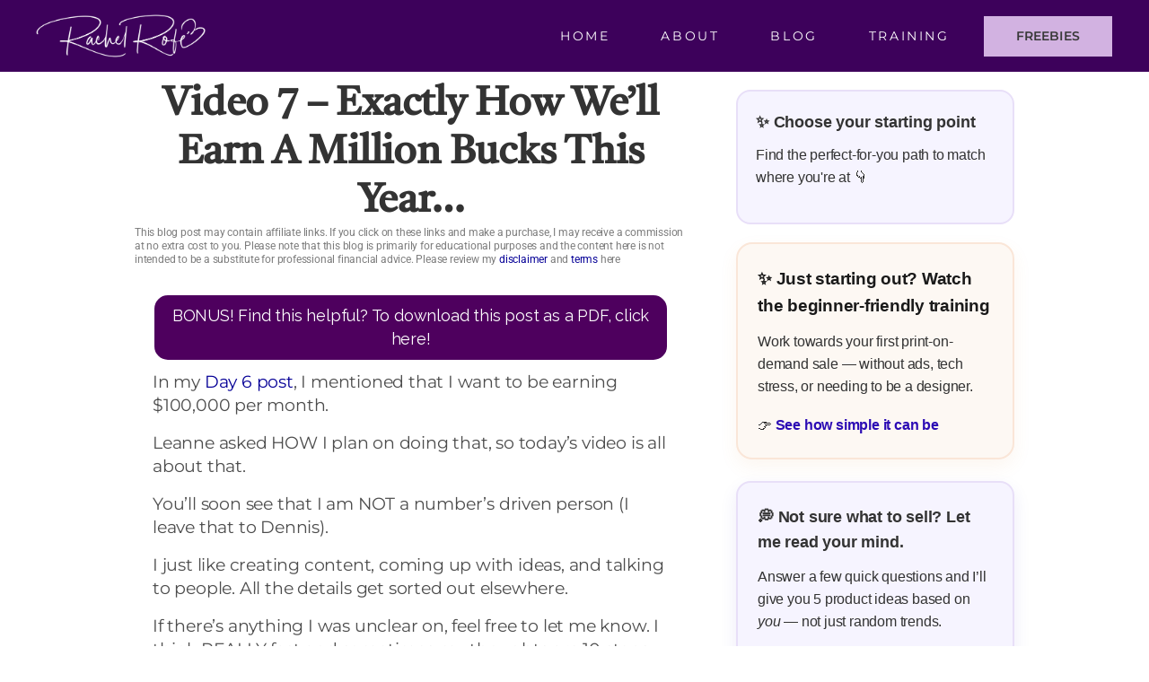

--- FILE ---
content_type: text/html; charset=UTF-8
request_url: https://rachelrofe.com/video-7-exactly-how-well-earn-a-million-bucks-this-year
body_size: 61869
content:
<!DOCTYPE html>
<html lang="en-US">
<head><meta charset="UTF-8"><script>if(navigator.userAgent.match(/MSIE|Internet Explorer/i)||navigator.userAgent.match(/Trident\/7\..*?rv:11/i)){var href=document.location.href;if(!href.match(/[?&]nowprocket/)){if(href.indexOf("?")==-1){if(href.indexOf("#")==-1){document.location.href=href+"?nowprocket=1"}else{document.location.href=href.replace("#","?nowprocket=1#")}}else{if(href.indexOf("#")==-1){document.location.href=href+"&nowprocket=1"}else{document.location.href=href.replace("#","&nowprocket=1#")}}}}</script><script>(()=>{class RocketLazyLoadScripts{constructor(){this.v="2.0.4",this.userEvents=["keydown","keyup","mousedown","mouseup","mousemove","mouseover","mouseout","touchmove","touchstart","touchend","touchcancel","wheel","click","dblclick","input"],this.attributeEvents=["onblur","onclick","oncontextmenu","ondblclick","onfocus","onmousedown","onmouseenter","onmouseleave","onmousemove","onmouseout","onmouseover","onmouseup","onmousewheel","onscroll","onsubmit"]}async t(){this.i(),this.o(),/iP(ad|hone)/.test(navigator.userAgent)&&this.h(),this.u(),this.l(this),this.m(),this.k(this),this.p(this),this._(),await Promise.all([this.R(),this.L()]),this.lastBreath=Date.now(),this.S(this),this.P(),this.D(),this.O(),this.M(),await this.C(this.delayedScripts.normal),await this.C(this.delayedScripts.defer),await this.C(this.delayedScripts.async),await this.T(),await this.F(),await this.j(),await this.A(),window.dispatchEvent(new Event("rocket-allScriptsLoaded")),this.everythingLoaded=!0,this.lastTouchEnd&&await new Promise(t=>setTimeout(t,500-Date.now()+this.lastTouchEnd)),this.I(),this.H(),this.U(),this.W()}i(){this.CSPIssue=sessionStorage.getItem("rocketCSPIssue"),document.addEventListener("securitypolicyviolation",t=>{this.CSPIssue||"script-src-elem"!==t.violatedDirective||"data"!==t.blockedURI||(this.CSPIssue=!0,sessionStorage.setItem("rocketCSPIssue",!0))},{isRocket:!0})}o(){window.addEventListener("pageshow",t=>{this.persisted=t.persisted,this.realWindowLoadedFired=!0},{isRocket:!0}),window.addEventListener("pagehide",()=>{this.onFirstUserAction=null},{isRocket:!0})}h(){let t;function e(e){t=e}window.addEventListener("touchstart",e,{isRocket:!0}),window.addEventListener("touchend",function i(o){o.changedTouches[0]&&t.changedTouches[0]&&Math.abs(o.changedTouches[0].pageX-t.changedTouches[0].pageX)<10&&Math.abs(o.changedTouches[0].pageY-t.changedTouches[0].pageY)<10&&o.timeStamp-t.timeStamp<200&&(window.removeEventListener("touchstart",e,{isRocket:!0}),window.removeEventListener("touchend",i,{isRocket:!0}),"INPUT"===o.target.tagName&&"text"===o.target.type||(o.target.dispatchEvent(new TouchEvent("touchend",{target:o.target,bubbles:!0})),o.target.dispatchEvent(new MouseEvent("mouseover",{target:o.target,bubbles:!0})),o.target.dispatchEvent(new PointerEvent("click",{target:o.target,bubbles:!0,cancelable:!0,detail:1,clientX:o.changedTouches[0].clientX,clientY:o.changedTouches[0].clientY})),event.preventDefault()))},{isRocket:!0})}q(t){this.userActionTriggered||("mousemove"!==t.type||this.firstMousemoveIgnored?"keyup"===t.type||"mouseover"===t.type||"mouseout"===t.type||(this.userActionTriggered=!0,this.onFirstUserAction&&this.onFirstUserAction()):this.firstMousemoveIgnored=!0),"click"===t.type&&t.preventDefault(),t.stopPropagation(),t.stopImmediatePropagation(),"touchstart"===this.lastEvent&&"touchend"===t.type&&(this.lastTouchEnd=Date.now()),"click"===t.type&&(this.lastTouchEnd=0),this.lastEvent=t.type,t.composedPath&&t.composedPath()[0].getRootNode()instanceof ShadowRoot&&(t.rocketTarget=t.composedPath()[0]),this.savedUserEvents.push(t)}u(){this.savedUserEvents=[],this.userEventHandler=this.q.bind(this),this.userEvents.forEach(t=>window.addEventListener(t,this.userEventHandler,{passive:!1,isRocket:!0})),document.addEventListener("visibilitychange",this.userEventHandler,{isRocket:!0})}U(){this.userEvents.forEach(t=>window.removeEventListener(t,this.userEventHandler,{passive:!1,isRocket:!0})),document.removeEventListener("visibilitychange",this.userEventHandler,{isRocket:!0}),this.savedUserEvents.forEach(t=>{(t.rocketTarget||t.target).dispatchEvent(new window[t.constructor.name](t.type,t))})}m(){const t="return false",e=Array.from(this.attributeEvents,t=>"data-rocket-"+t),i="["+this.attributeEvents.join("],[")+"]",o="[data-rocket-"+this.attributeEvents.join("],[data-rocket-")+"]",s=(e,i,o)=>{o&&o!==t&&(e.setAttribute("data-rocket-"+i,o),e["rocket"+i]=new Function("event",o),e.setAttribute(i,t))};new MutationObserver(t=>{for(const n of t)"attributes"===n.type&&(n.attributeName.startsWith("data-rocket-")||this.everythingLoaded?n.attributeName.startsWith("data-rocket-")&&this.everythingLoaded&&this.N(n.target,n.attributeName.substring(12)):s(n.target,n.attributeName,n.target.getAttribute(n.attributeName))),"childList"===n.type&&n.addedNodes.forEach(t=>{if(t.nodeType===Node.ELEMENT_NODE)if(this.everythingLoaded)for(const i of[t,...t.querySelectorAll(o)])for(const t of i.getAttributeNames())e.includes(t)&&this.N(i,t.substring(12));else for(const e of[t,...t.querySelectorAll(i)])for(const t of e.getAttributeNames())this.attributeEvents.includes(t)&&s(e,t,e.getAttribute(t))})}).observe(document,{subtree:!0,childList:!0,attributeFilter:[...this.attributeEvents,...e]})}I(){this.attributeEvents.forEach(t=>{document.querySelectorAll("[data-rocket-"+t+"]").forEach(e=>{this.N(e,t)})})}N(t,e){const i=t.getAttribute("data-rocket-"+e);i&&(t.setAttribute(e,i),t.removeAttribute("data-rocket-"+e))}k(t){Object.defineProperty(HTMLElement.prototype,"onclick",{get(){return this.rocketonclick||null},set(e){this.rocketonclick=e,this.setAttribute(t.everythingLoaded?"onclick":"data-rocket-onclick","this.rocketonclick(event)")}})}S(t){function e(e,i){let o=e[i];e[i]=null,Object.defineProperty(e,i,{get:()=>o,set(s){t.everythingLoaded?o=s:e["rocket"+i]=o=s}})}e(document,"onreadystatechange"),e(window,"onload"),e(window,"onpageshow");try{Object.defineProperty(document,"readyState",{get:()=>t.rocketReadyState,set(e){t.rocketReadyState=e},configurable:!0}),document.readyState="loading"}catch(t){console.log("WPRocket DJE readyState conflict, bypassing")}}l(t){this.originalAddEventListener=EventTarget.prototype.addEventListener,this.originalRemoveEventListener=EventTarget.prototype.removeEventListener,this.savedEventListeners=[],EventTarget.prototype.addEventListener=function(e,i,o){o&&o.isRocket||!t.B(e,this)&&!t.userEvents.includes(e)||t.B(e,this)&&!t.userActionTriggered||e.startsWith("rocket-")||t.everythingLoaded?t.originalAddEventListener.call(this,e,i,o):(t.savedEventListeners.push({target:this,remove:!1,type:e,func:i,options:o}),"mouseenter"!==e&&"mouseleave"!==e||t.originalAddEventListener.call(this,e,t.savedUserEvents.push,o))},EventTarget.prototype.removeEventListener=function(e,i,o){o&&o.isRocket||!t.B(e,this)&&!t.userEvents.includes(e)||t.B(e,this)&&!t.userActionTriggered||e.startsWith("rocket-")||t.everythingLoaded?t.originalRemoveEventListener.call(this,e,i,o):t.savedEventListeners.push({target:this,remove:!0,type:e,func:i,options:o})}}J(t,e){this.savedEventListeners=this.savedEventListeners.filter(i=>{let o=i.type,s=i.target||window;return e!==o||t!==s||(this.B(o,s)&&(i.type="rocket-"+o),this.$(i),!1)})}H(){EventTarget.prototype.addEventListener=this.originalAddEventListener,EventTarget.prototype.removeEventListener=this.originalRemoveEventListener,this.savedEventListeners.forEach(t=>this.$(t))}$(t){t.remove?this.originalRemoveEventListener.call(t.target,t.type,t.func,t.options):this.originalAddEventListener.call(t.target,t.type,t.func,t.options)}p(t){let e;function i(e){return t.everythingLoaded?e:e.split(" ").map(t=>"load"===t||t.startsWith("load.")?"rocket-jquery-load":t).join(" ")}function o(o){function s(e){const s=o.fn[e];o.fn[e]=o.fn.init.prototype[e]=function(){return this[0]===window&&t.userActionTriggered&&("string"==typeof arguments[0]||arguments[0]instanceof String?arguments[0]=i(arguments[0]):"object"==typeof arguments[0]&&Object.keys(arguments[0]).forEach(t=>{const e=arguments[0][t];delete arguments[0][t],arguments[0][i(t)]=e})),s.apply(this,arguments),this}}if(o&&o.fn&&!t.allJQueries.includes(o)){const e={DOMContentLoaded:[],"rocket-DOMContentLoaded":[]};for(const t in e)document.addEventListener(t,()=>{e[t].forEach(t=>t())},{isRocket:!0});o.fn.ready=o.fn.init.prototype.ready=function(i){function s(){parseInt(o.fn.jquery)>2?setTimeout(()=>i.bind(document)(o)):i.bind(document)(o)}return"function"==typeof i&&(t.realDomReadyFired?!t.userActionTriggered||t.fauxDomReadyFired?s():e["rocket-DOMContentLoaded"].push(s):e.DOMContentLoaded.push(s)),o([])},s("on"),s("one"),s("off"),t.allJQueries.push(o)}e=o}t.allJQueries=[],o(window.jQuery),Object.defineProperty(window,"jQuery",{get:()=>e,set(t){o(t)}})}P(){const t=new Map;document.write=document.writeln=function(e){const i=document.currentScript,o=document.createRange(),s=i.parentElement;let n=t.get(i);void 0===n&&(n=i.nextSibling,t.set(i,n));const c=document.createDocumentFragment();o.setStart(c,0),c.appendChild(o.createContextualFragment(e)),s.insertBefore(c,n)}}async R(){return new Promise(t=>{this.userActionTriggered?t():this.onFirstUserAction=t})}async L(){return new Promise(t=>{document.addEventListener("DOMContentLoaded",()=>{this.realDomReadyFired=!0,t()},{isRocket:!0})})}async j(){return this.realWindowLoadedFired?Promise.resolve():new Promise(t=>{window.addEventListener("load",t,{isRocket:!0})})}M(){this.pendingScripts=[];this.scriptsMutationObserver=new MutationObserver(t=>{for(const e of t)e.addedNodes.forEach(t=>{"SCRIPT"!==t.tagName||t.noModule||t.isWPRocket||this.pendingScripts.push({script:t,promise:new Promise(e=>{const i=()=>{const i=this.pendingScripts.findIndex(e=>e.script===t);i>=0&&this.pendingScripts.splice(i,1),e()};t.addEventListener("load",i,{isRocket:!0}),t.addEventListener("error",i,{isRocket:!0}),setTimeout(i,1e3)})})})}),this.scriptsMutationObserver.observe(document,{childList:!0,subtree:!0})}async F(){await this.X(),this.pendingScripts.length?(await this.pendingScripts[0].promise,await this.F()):this.scriptsMutationObserver.disconnect()}D(){this.delayedScripts={normal:[],async:[],defer:[]},document.querySelectorAll("script[type$=rocketlazyloadscript]").forEach(t=>{t.hasAttribute("data-rocket-src")?t.hasAttribute("async")&&!1!==t.async?this.delayedScripts.async.push(t):t.hasAttribute("defer")&&!1!==t.defer||"module"===t.getAttribute("data-rocket-type")?this.delayedScripts.defer.push(t):this.delayedScripts.normal.push(t):this.delayedScripts.normal.push(t)})}async _(){await this.L();let t=[];document.querySelectorAll("script[type$=rocketlazyloadscript][data-rocket-src]").forEach(e=>{let i=e.getAttribute("data-rocket-src");if(i&&!i.startsWith("data:")){i.startsWith("//")&&(i=location.protocol+i);try{const o=new URL(i).origin;o!==location.origin&&t.push({src:o,crossOrigin:e.crossOrigin||"module"===e.getAttribute("data-rocket-type")})}catch(t){}}}),t=[...new Map(t.map(t=>[JSON.stringify(t),t])).values()],this.Y(t,"preconnect")}async G(t){if(await this.K(),!0!==t.noModule||!("noModule"in HTMLScriptElement.prototype))return new Promise(e=>{let i;function o(){(i||t).setAttribute("data-rocket-status","executed"),e()}try{if(navigator.userAgent.includes("Firefox/")||""===navigator.vendor||this.CSPIssue)i=document.createElement("script"),[...t.attributes].forEach(t=>{let e=t.nodeName;"type"!==e&&("data-rocket-type"===e&&(e="type"),"data-rocket-src"===e&&(e="src"),i.setAttribute(e,t.nodeValue))}),t.text&&(i.text=t.text),t.nonce&&(i.nonce=t.nonce),i.hasAttribute("src")?(i.addEventListener("load",o,{isRocket:!0}),i.addEventListener("error",()=>{i.setAttribute("data-rocket-status","failed-network"),e()},{isRocket:!0}),setTimeout(()=>{i.isConnected||e()},1)):(i.text=t.text,o()),i.isWPRocket=!0,t.parentNode.replaceChild(i,t);else{const i=t.getAttribute("data-rocket-type"),s=t.getAttribute("data-rocket-src");i?(t.type=i,t.removeAttribute("data-rocket-type")):t.removeAttribute("type"),t.addEventListener("load",o,{isRocket:!0}),t.addEventListener("error",i=>{this.CSPIssue&&i.target.src.startsWith("data:")?(console.log("WPRocket: CSP fallback activated"),t.removeAttribute("src"),this.G(t).then(e)):(t.setAttribute("data-rocket-status","failed-network"),e())},{isRocket:!0}),s?(t.fetchPriority="high",t.removeAttribute("data-rocket-src"),t.src=s):t.src="data:text/javascript;base64,"+window.btoa(unescape(encodeURIComponent(t.text)))}}catch(i){t.setAttribute("data-rocket-status","failed-transform"),e()}});t.setAttribute("data-rocket-status","skipped")}async C(t){const e=t.shift();return e?(e.isConnected&&await this.G(e),this.C(t)):Promise.resolve()}O(){this.Y([...this.delayedScripts.normal,...this.delayedScripts.defer,...this.delayedScripts.async],"preload")}Y(t,e){this.trash=this.trash||[];let i=!0;var o=document.createDocumentFragment();t.forEach(t=>{const s=t.getAttribute&&t.getAttribute("data-rocket-src")||t.src;if(s&&!s.startsWith("data:")){const n=document.createElement("link");n.href=s,n.rel=e,"preconnect"!==e&&(n.as="script",n.fetchPriority=i?"high":"low"),t.getAttribute&&"module"===t.getAttribute("data-rocket-type")&&(n.crossOrigin=!0),t.crossOrigin&&(n.crossOrigin=t.crossOrigin),t.integrity&&(n.integrity=t.integrity),t.nonce&&(n.nonce=t.nonce),o.appendChild(n),this.trash.push(n),i=!1}}),document.head.appendChild(o)}W(){this.trash.forEach(t=>t.remove())}async T(){try{document.readyState="interactive"}catch(t){}this.fauxDomReadyFired=!0;try{await this.K(),this.J(document,"readystatechange"),document.dispatchEvent(new Event("rocket-readystatechange")),await this.K(),document.rocketonreadystatechange&&document.rocketonreadystatechange(),await this.K(),this.J(document,"DOMContentLoaded"),document.dispatchEvent(new Event("rocket-DOMContentLoaded")),await this.K(),this.J(window,"DOMContentLoaded"),window.dispatchEvent(new Event("rocket-DOMContentLoaded"))}catch(t){console.error(t)}}async A(){try{document.readyState="complete"}catch(t){}try{await this.K(),this.J(document,"readystatechange"),document.dispatchEvent(new Event("rocket-readystatechange")),await this.K(),document.rocketonreadystatechange&&document.rocketonreadystatechange(),await this.K(),this.J(window,"load"),window.dispatchEvent(new Event("rocket-load")),await this.K(),window.rocketonload&&window.rocketonload(),await this.K(),this.allJQueries.forEach(t=>t(window).trigger("rocket-jquery-load")),await this.K(),this.J(window,"pageshow");const t=new Event("rocket-pageshow");t.persisted=this.persisted,window.dispatchEvent(t),await this.K(),window.rocketonpageshow&&window.rocketonpageshow({persisted:this.persisted})}catch(t){console.error(t)}}async K(){Date.now()-this.lastBreath>45&&(await this.X(),this.lastBreath=Date.now())}async X(){return document.hidden?new Promise(t=>setTimeout(t)):new Promise(t=>requestAnimationFrame(t))}B(t,e){return e===document&&"readystatechange"===t||(e===document&&"DOMContentLoaded"===t||(e===window&&"DOMContentLoaded"===t||(e===window&&"load"===t||e===window&&"pageshow"===t)))}static run(){(new RocketLazyLoadScripts).t()}}RocketLazyLoadScripts.run()})();</script>

<meta name="viewport" content="width=device-width, initial-scale=1">
	<link rel="profile" href="https://gmpg.org/xfn/11"> 
	<meta name='robots' content='index, follow, max-image-preview:large, max-snippet:-1, max-video-preview:-1' />
	<style>img:is([sizes="auto" i], [sizes^="auto," i]) { contain-intrinsic-size: 3000px 1500px }</style>
	
	<!-- This site is optimized with the Yoast SEO plugin v26.8 - https://yoast.com/product/yoast-seo-wordpress/ -->
	<title>Video 7 - Exactly How We&#039;ll Earn A Million Bucks This Year... - Rachel Rofé</title>
	<link rel="canonical" href="https://rachelrofe.com/video-7-exactly-how-well-earn-a-million-bucks-this-year" />
	<meta property="og:locale" content="en_US" />
	<meta property="og:type" content="article" />
	<meta property="og:title" content="Video 7 - Exactly How We&#039;ll Earn A Million Bucks This Year... - Rachel Rofé" />
	<meta property="og:description" content="BONUS! Find this helpful? To download this post as a PDF, click here!In my Day 6 post, I mentioned that I want to be earning $100,000 per month. Leanne asked HOW I plan on doing that, so today&#8217;s video is all about that. You&#8217;ll soon see that I am NOT a number&#8217;s driven person (I [&hellip;]" />
	<meta property="og:url" content="https://rachelrofe.com/video-7-exactly-how-well-earn-a-million-bucks-this-year" />
	<meta property="og:site_name" content="Rachel Rofé" />
	<meta property="article:published_time" content="2011-03-31T02:52:15+00:00" />
	<meta property="article:modified_time" content="2014-08-11T14:37:49+00:00" />
	<meta property="og:image" content="https://rachelrofe.com/wp-content/uploads/2024/05/Rachel_Rofe_Site_Cover.png" />
	<meta property="og:image:width" content="1200" />
	<meta property="og:image:height" content="675" />
	<meta property="og:image:type" content="image/png" />
	<meta name="author" content="Rachel" />
	<meta name="twitter:label1" content="Written by" />
	<meta name="twitter:data1" content="Rachel" />
	<meta name="twitter:label2" content="Est. reading time" />
	<meta name="twitter:data2" content="1 minute" />
	<script type="application/ld+json" class="yoast-schema-graph">{"@context":"https://schema.org","@graph":[{"@type":"Article","@id":"https://rachelrofe.com/video-7-exactly-how-well-earn-a-million-bucks-this-year#article","isPartOf":{"@id":"https://rachelrofe.com/video-7-exactly-how-well-earn-a-million-bucks-this-year"},"author":{"name":"Rachel","@id":"https://rachelrofe.com/#/schema/person/671f01228a7c48d3730d4ab97303785c"},"headline":"Video 7 &#8211; Exactly How We&#8217;ll Earn A Million Bucks This Year&#8230;","datePublished":"2011-03-31T02:52:15+00:00","dateModified":"2014-08-11T14:37:49+00:00","mainEntityOfPage":{"@id":"https://rachelrofe.com/video-7-exactly-how-well-earn-a-million-bucks-this-year"},"wordCount":176,"commentCount":0,"articleSection":["Marketing"],"inLanguage":"en-US","potentialAction":[{"@type":"CommentAction","name":"Comment","target":["https://rachelrofe.com/video-7-exactly-how-well-earn-a-million-bucks-this-year#respond"]}]},{"@type":"WebPage","@id":"https://rachelrofe.com/video-7-exactly-how-well-earn-a-million-bucks-this-year","url":"https://rachelrofe.com/video-7-exactly-how-well-earn-a-million-bucks-this-year","name":"Video 7 - Exactly How We'll Earn A Million Bucks This Year... - Rachel Rofé","isPartOf":{"@id":"https://rachelrofe.com/#website"},"datePublished":"2011-03-31T02:52:15+00:00","dateModified":"2014-08-11T14:37:49+00:00","author":{"@id":"https://rachelrofe.com/#/schema/person/671f01228a7c48d3730d4ab97303785c"},"breadcrumb":{"@id":"https://rachelrofe.com/video-7-exactly-how-well-earn-a-million-bucks-this-year#breadcrumb"},"inLanguage":"en-US","potentialAction":[{"@type":"ReadAction","target":["https://rachelrofe.com/video-7-exactly-how-well-earn-a-million-bucks-this-year"]}]},{"@type":"BreadcrumbList","@id":"https://rachelrofe.com/video-7-exactly-how-well-earn-a-million-bucks-this-year#breadcrumb","itemListElement":[{"@type":"ListItem","position":1,"name":"Home","item":"https://rachelrofe.com/"},{"@type":"ListItem","position":2,"name":"Blog","item":"https://rachelrofe.com/blog"},{"@type":"ListItem","position":3,"name":"Video 7 &#8211; Exactly How We&#8217;ll Earn A Million Bucks This Year&#8230;"}]},{"@type":"WebSite","@id":"https://rachelrofe.com/#website","url":"https://rachelrofe.com/","name":"Rachel Rofé","description":"Have Fun, Fortune, and Change the World.","potentialAction":[{"@type":"SearchAction","target":{"@type":"EntryPoint","urlTemplate":"https://rachelrofe.com/?s={search_term_string}"},"query-input":{"@type":"PropertyValueSpecification","valueRequired":true,"valueName":"search_term_string"}}],"inLanguage":"en-US"},{"@type":"Person","@id":"https://rachelrofe.com/#/schema/person/671f01228a7c48d3730d4ab97303785c","name":"Rachel","image":{"@type":"ImageObject","inLanguage":"en-US","@id":"https://rachelrofe.com/#/schema/person/image/","url":"https://secure.gravatar.com/avatar/238f8869cce497800e53f477a734b29b992da9db0af4e6a555b70326b0ef7990?s=96&d=blank&r=g","contentUrl":"https://secure.gravatar.com/avatar/238f8869cce497800e53f477a734b29b992da9db0af4e6a555b70326b0ef7990?s=96&d=blank&r=g","caption":"Rachel"},"url":"https://rachelrofe.com/author/rachelr2013"}]}</script>
	<!-- / Yoast SEO plugin. -->


<link rel='dns-prefetch' href='//a.omappapi.com' />
<link rel='dns-prefetch' href='//www.googletagmanager.com' />
<link rel='dns-prefetch' href='//fonts.googleapis.com' />
<link rel='stylesheet' id='astra-theme-css-css' href='https://rachelrofe.com/wp-content/themes/astra/assets/css/minified/main.min.css?ver=4.11.12' media='all' />
<style id='astra-theme-css-inline-css'>
:root{--ast-post-nav-space:0;--ast-container-default-xlg-padding:3em;--ast-container-default-lg-padding:3em;--ast-container-default-slg-padding:2em;--ast-container-default-md-padding:3em;--ast-container-default-sm-padding:3em;--ast-container-default-xs-padding:2.4em;--ast-container-default-xxs-padding:1.8em;--ast-code-block-background:#ECEFF3;--ast-comment-inputs-background:#F9FAFB;--ast-normal-container-width:1200px;--ast-narrow-container-width:850px;--ast-blog-title-font-weight:normal;--ast-blog-meta-weight:inherit;--ast-global-color-primary:var(--ast-global-color-5);--ast-global-color-secondary:var(--ast-global-color-4);--ast-global-color-alternate-background:var(--ast-global-color-7);--ast-global-color-subtle-background:var(--ast-global-color-6);--ast-bg-style-guide:#F8FAFC;--ast-shadow-style-guide:0px 0px 4px 0 #00000057;--ast-global-dark-bg-style:#fff;--ast-global-dark-lfs:#fbfbfb;--ast-widget-bg-color:#fafafa;--ast-wc-container-head-bg-color:#fbfbfb;--ast-title-layout-bg:#eeeeee;--ast-search-border-color:#e7e7e7;--ast-lifter-hover-bg:#e6e6e6;--ast-gallery-block-color:#000;--srfm-color-input-label:var(--ast-global-color-2);}html{font-size:100%;}a{color:var(--ast-global-color-0);}a:hover,a:focus{color:var(--ast-global-color-1);}body,button,input,select,textarea,.ast-button,.ast-custom-button{font-family:Arial,Helvetica,Verdana,sans-serif;font-weight:400;font-size:16px;font-size:1rem;}blockquote{color:var(--ast-global-color-3);}h1,h2,h3,h4,h5,h6,.entry-content :where(h1,h2,h3,h4,h5,h6),.site-title,.site-title a{font-family:Arial,Helvetica,Verdana,sans-serif;font-weight:400;}.site-title{font-size:35px;font-size:2.1875rem;display:none;}.site-header .site-description{font-size:15px;font-size:0.9375rem;display:none;}.entry-title{font-size:30px;font-size:1.875rem;}.archive .ast-article-post .ast-article-inner,.blog .ast-article-post .ast-article-inner,.archive .ast-article-post .ast-article-inner:hover,.blog .ast-article-post .ast-article-inner:hover{overflow:hidden;}h1,.entry-content :where(h1){font-size:54px;font-size:3.375rem;font-weight:400;font-family:Arial,Helvetica,Verdana,sans-serif;line-height:1.4em;}h2,.entry-content :where(h2){font-size:42px;font-size:2.625rem;font-weight:400;font-family:Arial,Helvetica,Verdana,sans-serif;line-height:1.3em;}h3,.entry-content :where(h3){font-size:36px;font-size:2.25rem;font-weight:400;font-family:Arial,Helvetica,Verdana,sans-serif;line-height:1.3em;}h4,.entry-content :where(h4){font-size:25px;font-size:1.5625rem;line-height:1.2em;font-weight:400;font-family:Arial,Helvetica,Verdana,sans-serif;}h5,.entry-content :where(h5){font-size:20px;font-size:1.25rem;line-height:1.2em;font-weight:400;font-family:Arial,Helvetica,Verdana,sans-serif;}h6,.entry-content :where(h6){font-size:15px;font-size:0.9375rem;line-height:1.25em;font-weight:400;font-family:Arial,Helvetica,Verdana,sans-serif;}::selection{background-color:var(--ast-global-color-0);color:#ffffff;}body,h1,h2,h3,h4,h5,h6,.entry-title a,.entry-content :where(h1,h2,h3,h4,h5,h6){color:var(--ast-global-color-3);}.tagcloud a:hover,.tagcloud a:focus,.tagcloud a.current-item{color:#ffffff;border-color:var(--ast-global-color-0);background-color:var(--ast-global-color-0);}input:focus,input[type="text"]:focus,input[type="email"]:focus,input[type="url"]:focus,input[type="password"]:focus,input[type="reset"]:focus,input[type="search"]:focus,textarea:focus{border-color:var(--ast-global-color-0);}input[type="radio"]:checked,input[type=reset],input[type="checkbox"]:checked,input[type="checkbox"]:hover:checked,input[type="checkbox"]:focus:checked,input[type=range]::-webkit-slider-thumb{border-color:var(--ast-global-color-0);background-color:var(--ast-global-color-0);box-shadow:none;}.site-footer a:hover + .post-count,.site-footer a:focus + .post-count{background:var(--ast-global-color-0);border-color:var(--ast-global-color-0);}.single .nav-links .nav-previous,.single .nav-links .nav-next{color:var(--ast-global-color-0);}.entry-meta,.entry-meta *{line-height:1.45;color:var(--ast-global-color-0);}.entry-meta a:not(.ast-button):hover,.entry-meta a:not(.ast-button):hover *,.entry-meta a:not(.ast-button):focus,.entry-meta a:not(.ast-button):focus *,.page-links > .page-link,.page-links .page-link:hover,.post-navigation a:hover{color:var(--ast-global-color-1);}#cat option,.secondary .calendar_wrap thead a,.secondary .calendar_wrap thead a:visited{color:var(--ast-global-color-0);}.secondary .calendar_wrap #today,.ast-progress-val span{background:var(--ast-global-color-0);}.secondary a:hover + .post-count,.secondary a:focus + .post-count{background:var(--ast-global-color-0);border-color:var(--ast-global-color-0);}.calendar_wrap #today > a{color:#ffffff;}.page-links .page-link,.single .post-navigation a{color:var(--ast-global-color-0);}.ast-search-menu-icon .search-form button.search-submit{padding:0 4px;}.ast-search-menu-icon form.search-form{padding-right:0;}.ast-search-menu-icon.slide-search input.search-field{width:0;}.ast-header-search .ast-search-menu-icon.ast-dropdown-active .search-form,.ast-header-search .ast-search-menu-icon.ast-dropdown-active .search-field:focus{transition:all 0.2s;}.search-form input.search-field:focus{outline:none;}.ast-archive-title{color:var(--ast-global-color-2);}.widget-title,.widget .wp-block-heading{font-size:22px;font-size:1.375rem;color:var(--ast-global-color-2);}.single .ast-author-details .author-title{color:var(--ast-global-color-1);}.ast-single-post .entry-content a,.ast-comment-content a:not(.ast-comment-edit-reply-wrap a){text-decoration:underline;}.ast-single-post .wp-block-button .wp-block-button__link,.ast-single-post .elementor-widget-button .elementor-button,.ast-single-post .entry-content .uagb-tab a,.ast-single-post .entry-content .uagb-ifb-cta a,.ast-single-post .entry-content .wp-block-uagb-buttons a,.ast-single-post .entry-content .uabb-module-content a,.ast-single-post .entry-content .uagb-post-grid a,.ast-single-post .entry-content .uagb-timeline a,.ast-single-post .entry-content .uagb-toc__wrap a,.ast-single-post .entry-content .uagb-taxomony-box a,.entry-content .wp-block-latest-posts > li > a,.ast-single-post .entry-content .wp-block-file__button,a.ast-post-filter-single,.ast-single-post .wp-block-buttons .wp-block-button.is-style-outline .wp-block-button__link,.ast-single-post .ast-comment-content .comment-reply-link,.ast-single-post .ast-comment-content .comment-edit-link{text-decoration:none;}.ast-search-menu-icon.slide-search a:focus-visible:focus-visible,.astra-search-icon:focus-visible,#close:focus-visible,a:focus-visible,.ast-menu-toggle:focus-visible,.site .skip-link:focus-visible,.wp-block-loginout input:focus-visible,.wp-block-search.wp-block-search__button-inside .wp-block-search__inside-wrapper,.ast-header-navigation-arrow:focus-visible,.ast-orders-table__row .ast-orders-table__cell:focus-visible,a#ast-apply-coupon:focus-visible,#ast-apply-coupon:focus-visible,#close:focus-visible,.button.search-submit:focus-visible,#search_submit:focus,.normal-search:focus-visible,.ast-header-account-wrap:focus-visible,.astra-cart-drawer-close:focus,.ast-single-variation:focus,.ast-button:focus{outline-style:dotted;outline-color:inherit;outline-width:thin;}input:focus,input[type="text"]:focus,input[type="email"]:focus,input[type="url"]:focus,input[type="password"]:focus,input[type="reset"]:focus,input[type="search"]:focus,input[type="number"]:focus,textarea:focus,.wp-block-search__input:focus,[data-section="section-header-mobile-trigger"] .ast-button-wrap .ast-mobile-menu-trigger-minimal:focus,.ast-mobile-popup-drawer.active .menu-toggle-close:focus,#ast-scroll-top:focus,#coupon_code:focus,#ast-coupon-code:focus{border-style:dotted;border-color:inherit;border-width:thin;}input{outline:none;}body .ast-oembed-container *{position:absolute;top:0;width:100%;height:100%;left:0;}body .wp-block-embed-pocket-casts .ast-oembed-container *{position:unset;}.ast-single-post-featured-section + article {margin-top: 2em;}.site-content .ast-single-post-featured-section img {width: 100%;overflow: hidden;object-fit: cover;}.site > .ast-single-related-posts-container {margin-top: 0;}@media (min-width: 922px) {.ast-desktop .ast-container--narrow {max-width: var(--ast-narrow-container-width);margin: 0 auto;}}.ast-page-builder-template .hentry {margin: 0;}.ast-page-builder-template .site-content > .ast-container {max-width: 100%;padding: 0;}.ast-page-builder-template .site .site-content #primary {padding: 0;margin: 0;}.ast-page-builder-template .no-results {text-align: center;margin: 4em auto;}.ast-page-builder-template .ast-pagination {padding: 2em;}.ast-page-builder-template .entry-header.ast-no-title.ast-no-thumbnail {margin-top: 0;}.ast-page-builder-template .entry-header.ast-header-without-markup {margin-top: 0;margin-bottom: 0;}.ast-page-builder-template .entry-header.ast-no-title.ast-no-meta {margin-bottom: 0;}.ast-page-builder-template.single .post-navigation {padding-bottom: 2em;}.ast-page-builder-template.single-post .site-content > .ast-container {max-width: 100%;}.ast-page-builder-template .entry-header {margin-top: 2em;margin-left: auto;margin-right: auto;}.ast-single-post.ast-page-builder-template .site-main > article {padding-top: 2em;padding-left: 20px;padding-right: 20px;}.ast-page-builder-template .ast-archive-description {margin: 2em auto 0;padding-left: 20px;padding-right: 20px;}.ast-page-builder-template .ast-row {margin-left: 0;margin-right: 0;}.single.ast-page-builder-template .entry-header + .entry-content,.single.ast-page-builder-template .ast-single-entry-banner + .site-content article .entry-content {margin-bottom: 2em;}@media(min-width: 921px) {.ast-page-builder-template.archive.ast-right-sidebar .ast-row article,.ast-page-builder-template.archive.ast-left-sidebar .ast-row article {padding-left: 0;padding-right: 0;}}@media (max-width:921.9px){#ast-desktop-header{display:none;}}@media (min-width:922px){#ast-mobile-header{display:none;}}@media( max-width: 420px ) {.single .nav-links .nav-previous,.single .nav-links .nav-next {width: 100%;text-align: center;}}.wp-block-buttons.aligncenter{justify-content:center;}@media (max-width:921px){.ast-theme-transparent-header #primary,.ast-theme-transparent-header #secondary{padding:0;}}@media (max-width:921px){.ast-plain-container.ast-no-sidebar #primary{padding:0;}}.ast-plain-container.ast-no-sidebar #primary{margin-top:0;margin-bottom:0;}@media (min-width:1200px){.ast-plain-container.ast-no-sidebar #primary{margin-top:60px;margin-bottom:60px;}}.wp-block-button.is-style-outline .wp-block-button__link{border-color:var(--ast-global-color-7);}div.wp-block-button.is-style-outline > .wp-block-button__link:not(.has-text-color),div.wp-block-button.wp-block-button__link.is-style-outline:not(.has-text-color){color:var(--ast-global-color-7);}.wp-block-button.is-style-outline .wp-block-button__link:hover,.wp-block-buttons .wp-block-button.is-style-outline .wp-block-button__link:focus,.wp-block-buttons .wp-block-button.is-style-outline > .wp-block-button__link:not(.has-text-color):hover,.wp-block-buttons .wp-block-button.wp-block-button__link.is-style-outline:not(.has-text-color):hover{color:var(--ast-global-color-2);background-color:var(--ast-global-color-7);border-color:var(--ast-global-color-7);}.post-page-numbers.current .page-link,.ast-pagination .page-numbers.current{color:#ffffff;border-color:var(--ast-global-color-0);background-color:var(--ast-global-color-0);}.wp-block-button.is-style-outline .wp-block-button__link.wp-element-button,.ast-outline-button{border-color:var(--ast-global-color-7);font-family:inherit;font-weight:600;font-size:20px;font-size:1.25rem;line-height:1em;border-top-left-radius:50px;border-top-right-radius:50px;border-bottom-right-radius:50px;border-bottom-left-radius:50px;}.wp-block-buttons .wp-block-button.is-style-outline > .wp-block-button__link:not(.has-text-color),.wp-block-buttons .wp-block-button.wp-block-button__link.is-style-outline:not(.has-text-color),.ast-outline-button{color:var(--ast-global-color-7);}.wp-block-button.is-style-outline .wp-block-button__link:hover,.wp-block-buttons .wp-block-button.is-style-outline .wp-block-button__link:focus,.wp-block-buttons .wp-block-button.is-style-outline > .wp-block-button__link:not(.has-text-color):hover,.wp-block-buttons .wp-block-button.wp-block-button__link.is-style-outline:not(.has-text-color):hover,.ast-outline-button:hover,.ast-outline-button:focus,.wp-block-uagb-buttons-child .uagb-buttons-repeater.ast-outline-button:hover,.wp-block-uagb-buttons-child .uagb-buttons-repeater.ast-outline-button:focus{color:var(--ast-global-color-2);background-color:var(--ast-global-color-7);border-color:var(--ast-global-color-7);}.wp-block-button .wp-block-button__link.wp-element-button.is-style-outline:not(.has-background),.wp-block-button.is-style-outline>.wp-block-button__link.wp-element-button:not(.has-background),.ast-outline-button{background-color:var(--ast-global-color-7);}.entry-content[data-ast-blocks-layout] > figure{margin-bottom:1em;}h1.widget-title{font-weight:400;}h2.widget-title{font-weight:400;}h3.widget-title{font-weight:400;}.elementor-widget-container .elementor-loop-container .e-loop-item[data-elementor-type="loop-item"]{width:100%;}#page{display:flex;flex-direction:column;min-height:100vh;}.ast-404-layout-1 h1.page-title{color:var(--ast-global-color-2);}.single .post-navigation a{line-height:1em;height:inherit;}.error-404 .page-sub-title{font-size:1.5rem;font-weight:inherit;}.search .site-content .content-area .search-form{margin-bottom:0;}#page .site-content{flex-grow:1;}.widget{margin-bottom:1.25em;}#secondary li{line-height:1.5em;}#secondary .wp-block-group h2{margin-bottom:0.7em;}#secondary h2{font-size:1.7rem;}.ast-separate-container .ast-article-post,.ast-separate-container .ast-article-single,.ast-separate-container .comment-respond{padding:3em;}.ast-separate-container .ast-article-single .ast-article-single{padding:0;}.ast-article-single .wp-block-post-template-is-layout-grid{padding-left:0;}.ast-separate-container .comments-title,.ast-narrow-container .comments-title{padding:1.5em 2em;}.ast-page-builder-template .comment-form-textarea,.ast-comment-formwrap .ast-grid-common-col{padding:0;}.ast-comment-formwrap{padding:0;display:inline-flex;column-gap:20px;width:100%;margin-left:0;margin-right:0;}.comments-area textarea#comment:focus,.comments-area textarea#comment:active,.comments-area .ast-comment-formwrap input[type="text"]:focus,.comments-area .ast-comment-formwrap input[type="text"]:active {box-shadow:none;outline:none;}.archive.ast-page-builder-template .entry-header{margin-top:2em;}.ast-page-builder-template .ast-comment-formwrap{width:100%;}.entry-title{margin-bottom:0.5em;}.ast-archive-description p{font-size:inherit;font-weight:inherit;line-height:inherit;}.ast-separate-container .ast-comment-list li.depth-1,.hentry{margin-bottom:2em;}@media (min-width:921px){.ast-left-sidebar.ast-page-builder-template #secondary,.archive.ast-right-sidebar.ast-page-builder-template .site-main{padding-left:20px;padding-right:20px;}}@media (max-width:544px){.ast-comment-formwrap.ast-row{column-gap:10px;display:inline-block;}#ast-commentform .ast-grid-common-col{position:relative;width:100%;}}@media (min-width:1201px){.ast-separate-container .ast-article-post,.ast-separate-container .ast-article-single,.ast-separate-container .ast-author-box,.ast-separate-container .ast-404-layout-1,.ast-separate-container .no-results{padding:3em;}}@media (max-width:921px){.ast-left-sidebar #content > .ast-container{display:flex;flex-direction:column-reverse;width:100%;}}@media (min-width:922px){.ast-separate-container.ast-right-sidebar #primary,.ast-separate-container.ast-left-sidebar #primary{border:0;}.search-no-results.ast-separate-container #primary{margin-bottom:4em;}}.wp-block-button .wp-block-button__link{color:var(--ast-global-color-2);}.wp-block-button .wp-block-button__link:hover,.wp-block-button .wp-block-button__link:focus{color:var(--ast-global-color-2);background-color:var(--ast-global-color-7);border-color:var(--ast-global-color-7);}.elementor-widget-heading h1.elementor-heading-title{line-height:1.4em;}.elementor-widget-heading h2.elementor-heading-title{line-height:1.3em;}.elementor-widget-heading h3.elementor-heading-title{line-height:1.3em;}.elementor-widget-heading h4.elementor-heading-title{line-height:1.2em;}.elementor-widget-heading h5.elementor-heading-title{line-height:1.2em;}.elementor-widget-heading h6.elementor-heading-title{line-height:1.25em;}.wp-block-button .wp-block-button__link,.wp-block-search .wp-block-search__button,body .wp-block-file .wp-block-file__button{border-style:solid;border-top-width:0px;border-right-width:0px;border-left-width:0px;border-bottom-width:0px;border-color:var(--ast-global-color-7);background-color:var(--ast-global-color-7);color:var(--ast-global-color-2);font-family:inherit;font-weight:600;line-height:1em;font-size:20px;font-size:1.25rem;border-top-left-radius:50px;border-top-right-radius:50px;border-bottom-right-radius:50px;border-bottom-left-radius:50px;padding-top:20px;padding-right:40px;padding-bottom:20px;padding-left:40px;}@media (max-width:921px){.wp-block-button .wp-block-button__link,.wp-block-search .wp-block-search__button,body .wp-block-file .wp-block-file__button{padding-top:18px;padding-right:32px;padding-bottom:18px;padding-left:32px;}}@media (max-width:544px){.wp-block-button .wp-block-button__link,.wp-block-search .wp-block-search__button,body .wp-block-file .wp-block-file__button{padding-top:15px;padding-right:28px;padding-bottom:15px;padding-left:28px;}}.menu-toggle,button,.ast-button,.ast-custom-button,.button,input#submit,input[type="button"],input[type="submit"],input[type="reset"],#comments .submit,.search .search-submit,form[CLASS*="wp-block-search__"].wp-block-search .wp-block-search__inside-wrapper .wp-block-search__button,body .wp-block-file .wp-block-file__button,.search .search-submit{border-style:solid;border-top-width:0px;border-right-width:0px;border-left-width:0px;border-bottom-width:0px;color:var(--ast-global-color-2);border-color:var(--ast-global-color-7);background-color:var(--ast-global-color-7);padding-top:20px;padding-right:40px;padding-bottom:20px;padding-left:40px;font-family:inherit;font-weight:600;font-size:20px;font-size:1.25rem;line-height:1em;border-top-left-radius:50px;border-top-right-radius:50px;border-bottom-right-radius:50px;border-bottom-left-radius:50px;}button:focus,.menu-toggle:hover,button:hover,.ast-button:hover,.ast-custom-button:hover .button:hover,.ast-custom-button:hover ,input[type=reset]:hover,input[type=reset]:focus,input#submit:hover,input#submit:focus,input[type="button"]:hover,input[type="button"]:focus,input[type="submit"]:hover,input[type="submit"]:focus,form[CLASS*="wp-block-search__"].wp-block-search .wp-block-search__inside-wrapper .wp-block-search__button:hover,form[CLASS*="wp-block-search__"].wp-block-search .wp-block-search__inside-wrapper .wp-block-search__button:focus,body .wp-block-file .wp-block-file__button:hover,body .wp-block-file .wp-block-file__button:focus{color:var(--ast-global-color-2);background-color:var(--ast-global-color-7);border-color:var(--ast-global-color-7);}form[CLASS*="wp-block-search__"].wp-block-search .wp-block-search__inside-wrapper .wp-block-search__button.has-icon{padding-top:calc(20px - 3px);padding-right:calc(40px - 3px);padding-bottom:calc(20px - 3px);padding-left:calc(40px - 3px);}@media (max-width:921px){.menu-toggle,button,.ast-button,.ast-custom-button,.button,input#submit,input[type="button"],input[type="submit"],input[type="reset"],#comments .submit,.search .search-submit,form[CLASS*="wp-block-search__"].wp-block-search .wp-block-search__inside-wrapper .wp-block-search__button,body .wp-block-file .wp-block-file__button,.search .search-submit{padding-top:18px;padding-right:32px;padding-bottom:18px;padding-left:32px;}}@media (max-width:544px){.menu-toggle,button,.ast-button,.ast-custom-button,.button,input#submit,input[type="button"],input[type="submit"],input[type="reset"],#comments .submit,.search .search-submit,form[CLASS*="wp-block-search__"].wp-block-search .wp-block-search__inside-wrapper .wp-block-search__button,body .wp-block-file .wp-block-file__button,.search .search-submit{padding-top:15px;padding-right:28px;padding-bottom:15px;padding-left:28px;}}@media (max-width:921px){.ast-mobile-header-stack .main-header-bar .ast-search-menu-icon{display:inline-block;}.ast-header-break-point.ast-header-custom-item-outside .ast-mobile-header-stack .main-header-bar .ast-search-icon{margin:0;}.ast-comment-avatar-wrap img{max-width:2.5em;}.ast-comment-meta{padding:0 1.8888em 1.3333em;}.ast-separate-container .ast-comment-list li.depth-1{padding:1.5em 2.14em;}.ast-separate-container .comment-respond{padding:2em 2.14em;}}@media (min-width:544px){.ast-container{max-width:100%;}}@media (max-width:544px){.ast-separate-container .ast-article-post,.ast-separate-container .ast-article-single,.ast-separate-container .comments-title,.ast-separate-container .ast-archive-description{padding:1.5em 1em;}.ast-separate-container #content .ast-container{padding-left:0.54em;padding-right:0.54em;}.ast-separate-container .ast-comment-list .bypostauthor{padding:.5em;}.ast-search-menu-icon.ast-dropdown-active .search-field{width:170px;}} #ast-mobile-header .ast-site-header-cart-li a{pointer-events:none;}@media (min-width:545px){.ast-page-builder-template .comments-area,.single.ast-page-builder-template .entry-header,.single.ast-page-builder-template .post-navigation,.single.ast-page-builder-template .ast-single-related-posts-container{max-width:1240px;margin-left:auto;margin-right:auto;}}@media (max-width:921px){.widget-title{font-size:22px;font-size:1.375rem;}body,button,input,select,textarea,.ast-button,.ast-custom-button{font-size:16px;font-size:1rem;}#secondary,#secondary button,#secondary input,#secondary select,#secondary textarea{font-size:16px;font-size:1rem;}.site-title{display:none;}.site-header .site-description{display:none;}h1,.entry-content :where(h1){font-size:45px;}h2,.entry-content :where(h2){font-size:32px;}h3,.entry-content :where(h3){font-size:26px;}h4,.entry-content :where(h4){font-size:22px;font-size:1.375rem;}h5,.entry-content :where(h5){font-size:18px;font-size:1.125rem;}h6,.entry-content :where(h6){font-size:15px;font-size:0.9375rem;}}@media (max-width:544px){.widget-title{font-size:22px;font-size:1.375rem;}body,button,input,select,textarea,.ast-button,.ast-custom-button{font-size:16px;font-size:1rem;}#secondary,#secondary button,#secondary input,#secondary select,#secondary textarea{font-size:16px;font-size:1rem;}.site-title{display:none;}.site-header .site-description{display:none;}h1,.entry-content :where(h1){font-size:32px;}h2,.entry-content :where(h2){font-size:28px;}h3,.entry-content :where(h3){font-size:22px;}h4,.entry-content :where(h4){font-size:20px;font-size:1.25rem;}h5,.entry-content :where(h5){font-size:20px;font-size:1.25rem;}h6,.entry-content :where(h6){font-size:15px;font-size:0.9375rem;}}@media (max-width:544px){html{font-size:100%;}}@media (min-width:922px){.ast-container{max-width:1240px;}}@media (min-width:922px){.site-content .ast-container{display:flex;}}@media (max-width:921px){.site-content .ast-container{flex-direction:column;}}@media (min-width:922px){.main-header-menu .sub-menu .menu-item.ast-left-align-sub-menu:hover > .sub-menu,.main-header-menu .sub-menu .menu-item.ast-left-align-sub-menu.focus > .sub-menu{margin-left:-0px;}}.entry-content li > p{margin-bottom:0;}.site .comments-area{padding-bottom:3em;}.wp-block-file {display: flex;align-items: center;flex-wrap: wrap;justify-content: space-between;}.wp-block-pullquote {border: none;}.wp-block-pullquote blockquote::before {content: "\201D";font-family: "Helvetica",sans-serif;display: flex;transform: rotate( 180deg );font-size: 6rem;font-style: normal;line-height: 1;font-weight: bold;align-items: center;justify-content: center;}.has-text-align-right > blockquote::before {justify-content: flex-start;}.has-text-align-left > blockquote::before {justify-content: flex-end;}figure.wp-block-pullquote.is-style-solid-color blockquote {max-width: 100%;text-align: inherit;}:root {--wp--custom--ast-default-block-top-padding: 100px;--wp--custom--ast-default-block-right-padding: 80px;--wp--custom--ast-default-block-bottom-padding: 100px;--wp--custom--ast-default-block-left-padding: 80px;--wp--custom--ast-container-width: 1200px;--wp--custom--ast-content-width-size: 1200px;--wp--custom--ast-wide-width-size: calc(1200px + var(--wp--custom--ast-default-block-left-padding) + var(--wp--custom--ast-default-block-right-padding));}.ast-narrow-container {--wp--custom--ast-content-width-size: 850px;--wp--custom--ast-wide-width-size: 850px;}@media(max-width: 921px) {:root {--wp--custom--ast-default-block-top-padding: 50px;--wp--custom--ast-default-block-right-padding: 50px;--wp--custom--ast-default-block-bottom-padding: 50px;--wp--custom--ast-default-block-left-padding: 50px;}}@media(max-width: 544px) {:root {--wp--custom--ast-default-block-top-padding: 50px;--wp--custom--ast-default-block-right-padding: 30px;--wp--custom--ast-default-block-bottom-padding: 50px;--wp--custom--ast-default-block-left-padding: 30px;}}.entry-content > .wp-block-group,.entry-content > .wp-block-cover,.entry-content > .wp-block-columns {padding-top: var(--wp--custom--ast-default-block-top-padding);padding-right: var(--wp--custom--ast-default-block-right-padding);padding-bottom: var(--wp--custom--ast-default-block-bottom-padding);padding-left: var(--wp--custom--ast-default-block-left-padding);}.ast-plain-container.ast-no-sidebar .entry-content > .alignfull,.ast-page-builder-template .ast-no-sidebar .entry-content > .alignfull {margin-left: calc( -50vw + 50%);margin-right: calc( -50vw + 50%);max-width: 100vw;width: 100vw;}.ast-plain-container.ast-no-sidebar .entry-content .alignfull .alignfull,.ast-page-builder-template.ast-no-sidebar .entry-content .alignfull .alignfull,.ast-plain-container.ast-no-sidebar .entry-content .alignfull .alignwide,.ast-page-builder-template.ast-no-sidebar .entry-content .alignfull .alignwide,.ast-plain-container.ast-no-sidebar .entry-content .alignwide .alignfull,.ast-page-builder-template.ast-no-sidebar .entry-content .alignwide .alignfull,.ast-plain-container.ast-no-sidebar .entry-content .alignwide .alignwide,.ast-page-builder-template.ast-no-sidebar .entry-content .alignwide .alignwide,.ast-plain-container.ast-no-sidebar .entry-content .wp-block-column .alignfull,.ast-page-builder-template.ast-no-sidebar .entry-content .wp-block-column .alignfull,.ast-plain-container.ast-no-sidebar .entry-content .wp-block-column .alignwide,.ast-page-builder-template.ast-no-sidebar .entry-content .wp-block-column .alignwide {margin-left: auto;margin-right: auto;width: 100%;}[data-ast-blocks-layout] .wp-block-separator:not(.is-style-dots) {height: 0;}[data-ast-blocks-layout] .wp-block-separator {margin: 20px auto;}[data-ast-blocks-layout] .wp-block-separator:not(.is-style-wide):not(.is-style-dots) {max-width: 100px;}[data-ast-blocks-layout] .wp-block-separator.has-background {padding: 0;}.entry-content[data-ast-blocks-layout] > * {max-width: var(--wp--custom--ast-content-width-size);margin-left: auto;margin-right: auto;}.entry-content[data-ast-blocks-layout] > .alignwide {max-width: var(--wp--custom--ast-wide-width-size);}.entry-content[data-ast-blocks-layout] .alignfull {max-width: none;}.entry-content .wp-block-columns {margin-bottom: 0;}blockquote {margin: 1.5em;border-color: rgba(0,0,0,0.05);}.wp-block-quote:not(.has-text-align-right):not(.has-text-align-center) {border-left: 5px solid rgba(0,0,0,0.05);}.has-text-align-right > blockquote,blockquote.has-text-align-right {border-right: 5px solid rgba(0,0,0,0.05);}.has-text-align-left > blockquote,blockquote.has-text-align-left {border-left: 5px solid rgba(0,0,0,0.05);}.wp-block-site-tagline,.wp-block-latest-posts .read-more {margin-top: 15px;}.wp-block-loginout p label {display: block;}.wp-block-loginout p:not(.login-remember):not(.login-submit) input {width: 100%;}.wp-block-loginout input:focus {border-color: transparent;}.wp-block-loginout input:focus {outline: thin dotted;}.entry-content .wp-block-media-text .wp-block-media-text__content {padding: 0 0 0 8%;}.entry-content .wp-block-media-text.has-media-on-the-right .wp-block-media-text__content {padding: 0 8% 0 0;}.entry-content .wp-block-media-text.has-background .wp-block-media-text__content {padding: 8%;}.entry-content .wp-block-cover:not([class*="background-color"]):not(.has-text-color.has-link-color) .wp-block-cover__inner-container,.entry-content .wp-block-cover:not([class*="background-color"]) .wp-block-cover-image-text,.entry-content .wp-block-cover:not([class*="background-color"]) .wp-block-cover-text,.entry-content .wp-block-cover-image:not([class*="background-color"]) .wp-block-cover__inner-container,.entry-content .wp-block-cover-image:not([class*="background-color"]) .wp-block-cover-image-text,.entry-content .wp-block-cover-image:not([class*="background-color"]) .wp-block-cover-text {color: var(--ast-global-color-primary,var(--ast-global-color-5));}.wp-block-loginout .login-remember input {width: 1.1rem;height: 1.1rem;margin: 0 5px 4px 0;vertical-align: middle;}.wp-block-latest-posts > li > *:first-child,.wp-block-latest-posts:not(.is-grid) > li:first-child {margin-top: 0;}.entry-content > .wp-block-buttons,.entry-content > .wp-block-uagb-buttons {margin-bottom: 1.5em;}.wp-block-search__inside-wrapper .wp-block-search__input {padding: 0 10px;color: var(--ast-global-color-3);background: var(--ast-global-color-primary,var(--ast-global-color-5));border-color: var(--ast-border-color);}.wp-block-latest-posts .read-more {margin-bottom: 1.5em;}.wp-block-search__no-button .wp-block-search__inside-wrapper .wp-block-search__input {padding-top: 5px;padding-bottom: 5px;}.wp-block-latest-posts .wp-block-latest-posts__post-date,.wp-block-latest-posts .wp-block-latest-posts__post-author {font-size: 1rem;}.wp-block-latest-posts > li > *,.wp-block-latest-posts:not(.is-grid) > li {margin-top: 12px;margin-bottom: 12px;}.ast-page-builder-template .entry-content[data-ast-blocks-layout] > *,.ast-page-builder-template .entry-content[data-ast-blocks-layout] > .alignfull:where(:not(.wp-block-group):not(.uagb-is-root-container):not(.spectra-is-root-container)) > * {max-width: none;}.ast-page-builder-template .entry-content[data-ast-blocks-layout] > .alignwide:where(:not(.uagb-is-root-container):not(.spectra-is-root-container)) > * {max-width: var(--wp--custom--ast-wide-width-size);}.ast-page-builder-template .entry-content[data-ast-blocks-layout] > .inherit-container-width > *,.ast-page-builder-template .entry-content[data-ast-blocks-layout] > *:not(.wp-block-group):where(:not(.uagb-is-root-container):not(.spectra-is-root-container)) > *,.entry-content[data-ast-blocks-layout] > .wp-block-cover .wp-block-cover__inner-container {max-width: var(--wp--custom--ast-content-width-size) ;margin-left: auto;margin-right: auto;}.entry-content[data-ast-blocks-layout] .wp-block-cover:not(.alignleft):not(.alignright) {width: auto;}@media(max-width: 1200px) {.ast-separate-container .entry-content > .alignfull,.ast-separate-container .entry-content[data-ast-blocks-layout] > .alignwide,.ast-plain-container .entry-content[data-ast-blocks-layout] > .alignwide,.ast-plain-container .entry-content .alignfull {margin-left: calc(-1 * min(var(--ast-container-default-xlg-padding),20px)) ;margin-right: calc(-1 * min(var(--ast-container-default-xlg-padding),20px));}}@media(min-width: 1201px) {.ast-separate-container .entry-content > .alignfull {margin-left: calc(-1 * var(--ast-container-default-xlg-padding) );margin-right: calc(-1 * var(--ast-container-default-xlg-padding) );}.ast-separate-container .entry-content[data-ast-blocks-layout] > .alignwide,.ast-plain-container .entry-content[data-ast-blocks-layout] > .alignwide {margin-left: calc(-1 * var(--wp--custom--ast-default-block-left-padding) );margin-right: calc(-1 * var(--wp--custom--ast-default-block-right-padding) );}}@media(min-width: 921px) {.ast-separate-container .entry-content .wp-block-group.alignwide:not(.inherit-container-width) > :where(:not(.alignleft):not(.alignright)),.ast-plain-container .entry-content .wp-block-group.alignwide:not(.inherit-container-width) > :where(:not(.alignleft):not(.alignright)) {max-width: calc( var(--wp--custom--ast-content-width-size) + 80px );}.ast-plain-container.ast-right-sidebar .entry-content[data-ast-blocks-layout] .alignfull,.ast-plain-container.ast-left-sidebar .entry-content[data-ast-blocks-layout] .alignfull {margin-left: -60px;margin-right: -60px;}}@media(min-width: 544px) {.entry-content > .alignleft {margin-right: 20px;}.entry-content > .alignright {margin-left: 20px;}}@media (max-width:544px){.wp-block-columns .wp-block-column:not(:last-child){margin-bottom:20px;}.wp-block-latest-posts{margin:0;}}@media( max-width: 600px ) {.entry-content .wp-block-media-text .wp-block-media-text__content,.entry-content .wp-block-media-text.has-media-on-the-right .wp-block-media-text__content {padding: 8% 0 0;}.entry-content .wp-block-media-text.has-background .wp-block-media-text__content {padding: 8%;}}.ast-narrow-container .site-content .wp-block-uagb-image--align-full .wp-block-uagb-image__figure {max-width: 100%;margin-left: auto;margin-right: auto;}.entry-content ul,.entry-content ol {padding: revert;margin: revert;}:root .has-ast-global-color-0-color{color:var(--ast-global-color-0);}:root .has-ast-global-color-0-background-color{background-color:var(--ast-global-color-0);}:root .wp-block-button .has-ast-global-color-0-color{color:var(--ast-global-color-0);}:root .wp-block-button .has-ast-global-color-0-background-color{background-color:var(--ast-global-color-0);}:root .has-ast-global-color-1-color{color:var(--ast-global-color-1);}:root .has-ast-global-color-1-background-color{background-color:var(--ast-global-color-1);}:root .wp-block-button .has-ast-global-color-1-color{color:var(--ast-global-color-1);}:root .wp-block-button .has-ast-global-color-1-background-color{background-color:var(--ast-global-color-1);}:root .has-ast-global-color-2-color{color:var(--ast-global-color-2);}:root .has-ast-global-color-2-background-color{background-color:var(--ast-global-color-2);}:root .wp-block-button .has-ast-global-color-2-color{color:var(--ast-global-color-2);}:root .wp-block-button .has-ast-global-color-2-background-color{background-color:var(--ast-global-color-2);}:root .has-ast-global-color-3-color{color:var(--ast-global-color-3);}:root .has-ast-global-color-3-background-color{background-color:var(--ast-global-color-3);}:root .wp-block-button .has-ast-global-color-3-color{color:var(--ast-global-color-3);}:root .wp-block-button .has-ast-global-color-3-background-color{background-color:var(--ast-global-color-3);}:root .has-ast-global-color-4-color{color:var(--ast-global-color-4);}:root .has-ast-global-color-4-background-color{background-color:var(--ast-global-color-4);}:root .wp-block-button .has-ast-global-color-4-color{color:var(--ast-global-color-4);}:root .wp-block-button .has-ast-global-color-4-background-color{background-color:var(--ast-global-color-4);}:root .has-ast-global-color-5-color{color:var(--ast-global-color-5);}:root .has-ast-global-color-5-background-color{background-color:var(--ast-global-color-5);}:root .wp-block-button .has-ast-global-color-5-color{color:var(--ast-global-color-5);}:root .wp-block-button .has-ast-global-color-5-background-color{background-color:var(--ast-global-color-5);}:root .has-ast-global-color-6-color{color:var(--ast-global-color-6);}:root .has-ast-global-color-6-background-color{background-color:var(--ast-global-color-6);}:root .wp-block-button .has-ast-global-color-6-color{color:var(--ast-global-color-6);}:root .wp-block-button .has-ast-global-color-6-background-color{background-color:var(--ast-global-color-6);}:root .has-ast-global-color-7-color{color:var(--ast-global-color-7);}:root .has-ast-global-color-7-background-color{background-color:var(--ast-global-color-7);}:root .wp-block-button .has-ast-global-color-7-color{color:var(--ast-global-color-7);}:root .wp-block-button .has-ast-global-color-7-background-color{background-color:var(--ast-global-color-7);}:root .has-ast-global-color-8-color{color:var(--ast-global-color-8);}:root .has-ast-global-color-8-background-color{background-color:var(--ast-global-color-8);}:root .wp-block-button .has-ast-global-color-8-color{color:var(--ast-global-color-8);}:root .wp-block-button .has-ast-global-color-8-background-color{background-color:var(--ast-global-color-8);}:root{--ast-global-color-0:#060097;--ast-global-color-1:#c10fff;--ast-global-color-2:#1e293b;--ast-global-color-3:#67768e;--ast-global-color-4:#f9f6fe;--ast-global-color-5:#FFFFFF;--ast-global-color-6:#F2F5F7;--ast-global-color-7:#ffcd57;--ast-global-color-8:#000000;}:root {--ast-border-color : var(--ast-global-color-6);}.ast-single-entry-banner {-js-display: flex;display: flex;flex-direction: column;justify-content: center;text-align: center;position: relative;background: var(--ast-title-layout-bg);}.ast-single-entry-banner[data-banner-layout="layout-1"] {max-width: 1200px;background: inherit;padding: 20px 0;}.ast-single-entry-banner[data-banner-width-type="custom"] {margin: 0 auto;width: 100%;}.ast-single-entry-banner + .site-content .entry-header {margin-bottom: 0;}.site .ast-author-avatar {--ast-author-avatar-size: ;}a.ast-underline-text {text-decoration: underline;}.ast-container > .ast-terms-link {position: relative;display: block;}a.ast-button.ast-badge-tax {padding: 4px 8px;border-radius: 3px;font-size: inherit;}header.entry-header{text-align:left;}header.entry-header .entry-title{font-weight:600;font-size:32px;font-size:2rem;}header.entry-header > *:not(:last-child){margin-bottom:10px;}@media (max-width:921px){header.entry-header{text-align:left;}}@media (max-width:544px){header.entry-header{text-align:left;}}.ast-breadcrumbs .trail-browse,.ast-breadcrumbs .trail-items,.ast-breadcrumbs .trail-items li{display:inline-block;margin:0;padding:0;border:none;background:inherit;text-indent:0;text-decoration:none;}.ast-breadcrumbs .trail-browse{font-size:inherit;font-style:inherit;font-weight:inherit;color:inherit;}.ast-breadcrumbs .trail-items{list-style:none;}.trail-items li::after{padding:0 0.3em;content:"\00bb";}.trail-items li:last-of-type::after{display:none;}h1,h2,h3,h4,h5,h6,.entry-content :where(h1,h2,h3,h4,h5,h6){color:var(--ast-global-color-2);}.entry-title a{color:var(--ast-global-color-2);}@media (max-width:921px){.ast-builder-grid-row-container.ast-builder-grid-row-tablet-3-firstrow .ast-builder-grid-row > *:first-child,.ast-builder-grid-row-container.ast-builder-grid-row-tablet-3-lastrow .ast-builder-grid-row > *:last-child{grid-column:1 / -1;}}@media (max-width:544px){.ast-builder-grid-row-container.ast-builder-grid-row-mobile-3-firstrow .ast-builder-grid-row > *:first-child,.ast-builder-grid-row-container.ast-builder-grid-row-mobile-3-lastrow .ast-builder-grid-row > *:last-child{grid-column:1 / -1;}}.ast-builder-layout-element[data-section="title_tagline"]{display:flex;}@media (max-width:921px){.ast-header-break-point .ast-builder-layout-element[data-section="title_tagline"]{display:flex;}}@media (max-width:544px){.ast-header-break-point .ast-builder-layout-element[data-section="title_tagline"]{display:flex;}}.ast-builder-menu-1{font-family:inherit;font-weight:inherit;}.ast-builder-menu-1 .menu-item > .menu-link{color:rgba(242,245,247,0.76);}.ast-builder-menu-1 .menu-item > .ast-menu-toggle{color:rgba(242,245,247,0.76);}.ast-builder-menu-1 .menu-item:hover > .menu-link,.ast-builder-menu-1 .inline-on-mobile .menu-item:hover > .ast-menu-toggle{color:var(--ast-global-color-5);}.ast-builder-menu-1 .menu-item:hover > .ast-menu-toggle{color:var(--ast-global-color-5);}.ast-builder-menu-1 .menu-item.current-menu-item > .menu-link,.ast-builder-menu-1 .inline-on-mobile .menu-item.current-menu-item > .ast-menu-toggle,.ast-builder-menu-1 .current-menu-ancestor > .menu-link{color:var(--ast-global-color-5);}.ast-builder-menu-1 .menu-item.current-menu-item > .ast-menu-toggle{color:var(--ast-global-color-5);}.ast-builder-menu-1 .sub-menu,.ast-builder-menu-1 .inline-on-mobile .sub-menu{border-top-width:2px;border-bottom-width:0px;border-right-width:0px;border-left-width:0px;border-color:var(--ast-global-color-0);border-style:solid;}.ast-builder-menu-1 .sub-menu .sub-menu{top:-2px;}.ast-builder-menu-1 .main-header-menu > .menu-item > .sub-menu,.ast-builder-menu-1 .main-header-menu > .menu-item > .astra-full-megamenu-wrapper{margin-top:0px;}.ast-desktop .ast-builder-menu-1 .main-header-menu > .menu-item > .sub-menu:before,.ast-desktop .ast-builder-menu-1 .main-header-menu > .menu-item > .astra-full-megamenu-wrapper:before{height:calc( 0px + 2px + 5px );}.ast-desktop .ast-builder-menu-1 .menu-item .sub-menu .menu-link{border-style:none;}@media (max-width:921px){.ast-header-break-point .ast-builder-menu-1 .menu-item.menu-item-has-children > .ast-menu-toggle{top:0;}.ast-builder-menu-1 .inline-on-mobile .menu-item.menu-item-has-children > .ast-menu-toggle{right:-15px;}.ast-builder-menu-1 .menu-item-has-children > .menu-link:after{content:unset;}.ast-builder-menu-1 .main-header-menu > .menu-item > .sub-menu,.ast-builder-menu-1 .main-header-menu > .menu-item > .astra-full-megamenu-wrapper{margin-top:0;}}@media (max-width:544px){.ast-header-break-point .ast-builder-menu-1 .menu-item.menu-item-has-children > .ast-menu-toggle{top:0;}.ast-builder-menu-1 .main-header-menu > .menu-item > .sub-menu,.ast-builder-menu-1 .main-header-menu > .menu-item > .astra-full-megamenu-wrapper{margin-top:0;}}.ast-builder-menu-1{display:flex;}@media (max-width:921px){.ast-header-break-point .ast-builder-menu-1{display:flex;}}@media (max-width:544px){.ast-header-break-point .ast-builder-menu-1{display:flex;}}.ast-social-stack-desktop .ast-builder-social-element,.ast-social-stack-tablet .ast-builder-social-element,.ast-social-stack-mobile .ast-builder-social-element {margin-top: 6px;margin-bottom: 6px;}.social-show-label-true .ast-builder-social-element {width: auto;padding: 0 0.4em;}[data-section^="section-fb-social-icons-"] .footer-social-inner-wrap {text-align: center;}.ast-footer-social-wrap {width: 100%;}.ast-footer-social-wrap .ast-builder-social-element:first-child {margin-left: 0;}.ast-footer-social-wrap .ast-builder-social-element:last-child {margin-right: 0;}.ast-header-social-wrap .ast-builder-social-element:first-child {margin-left: 0;}.ast-header-social-wrap .ast-builder-social-element:last-child {margin-right: 0;}.ast-builder-social-element {line-height: 1;color: var(--ast-global-color-2);background: transparent;vertical-align: middle;transition: all 0.01s;margin-left: 6px;margin-right: 6px;justify-content: center;align-items: center;}.ast-builder-social-element .social-item-label {padding-left: 6px;}.ast-header-social-1-wrap .ast-builder-social-element,.ast-header-social-1-wrap .social-show-label-true .ast-builder-social-element{margin-left:12.5px;margin-right:12.5px;}.ast-header-social-1-wrap .ast-builder-social-element svg{width:18px;height:18px;}.ast-header-social-1-wrap .ast-social-color-type-custom svg{fill:var(--ast-global-color-4);}.ast-header-social-1-wrap .ast-social-color-type-custom .ast-builder-social-element:hover{color:var(--ast-global-color-4);}.ast-header-social-1-wrap .ast-social-color-type-custom .ast-builder-social-element:hover svg{fill:var(--ast-global-color-4);}.ast-header-social-1-wrap .ast-social-color-type-custom .social-item-label{color:var(--ast-global-color-4);}.ast-header-social-1-wrap .ast-builder-social-element:hover .social-item-label{color:var(--ast-global-color-4);}.ast-builder-layout-element[data-section="section-hb-social-icons-1"]{display:flex;}@media (max-width:921px){.ast-header-break-point .ast-builder-layout-element[data-section="section-hb-social-icons-1"]{display:flex;}}@media (max-width:544px){.ast-header-break-point .ast-builder-layout-element[data-section="section-hb-social-icons-1"]{display:flex;}}.site-below-footer-wrap{padding-top:20px;padding-bottom:20px;}.site-below-footer-wrap[data-section="section-below-footer-builder"]{background-color:#eeeeee;background-image:none;min-height:80px;border-style:solid;border-width:0px;border-top-width:1px;border-top-color:var(--ast-global-color-6);}.site-below-footer-wrap[data-section="section-below-footer-builder"] .ast-builder-grid-row{max-width:1200px;min-height:80px;margin-left:auto;margin-right:auto;}.site-below-footer-wrap[data-section="section-below-footer-builder"] .ast-builder-grid-row,.site-below-footer-wrap[data-section="section-below-footer-builder"] .site-footer-section{align-items:flex-start;}.site-below-footer-wrap[data-section="section-below-footer-builder"].ast-footer-row-inline .site-footer-section{display:flex;margin-bottom:0;}.ast-builder-grid-row-full .ast-builder-grid-row{grid-template-columns:1fr;}@media (max-width:921px){.site-below-footer-wrap[data-section="section-below-footer-builder"].ast-footer-row-tablet-inline .site-footer-section{display:flex;margin-bottom:0;}.site-below-footer-wrap[data-section="section-below-footer-builder"].ast-footer-row-tablet-stack .site-footer-section{display:block;margin-bottom:10px;}.ast-builder-grid-row-container.ast-builder-grid-row-tablet-full .ast-builder-grid-row{grid-template-columns:1fr;}}@media (max-width:544px){.site-below-footer-wrap[data-section="section-below-footer-builder"].ast-footer-row-mobile-inline .site-footer-section{display:flex;margin-bottom:0;}.site-below-footer-wrap[data-section="section-below-footer-builder"].ast-footer-row-mobile-stack .site-footer-section{display:block;margin-bottom:10px;}.ast-builder-grid-row-container.ast-builder-grid-row-mobile-full .ast-builder-grid-row{grid-template-columns:1fr;}}.site-below-footer-wrap[data-section="section-below-footer-builder"]{display:none;}@media (max-width:921px){.ast-header-break-point .site-below-footer-wrap[data-section="section-below-footer-builder"]{display:none;}}@media (max-width:544px){.ast-header-break-point .site-below-footer-wrap[data-section="section-below-footer-builder"]{display:none;}}.ast-footer-copyright{text-align:center;}.ast-footer-copyright.site-footer-focus-item {color:var(--ast-global-color-3);}@media (max-width:921px){.ast-footer-copyright{text-align:center;}}@media (max-width:544px){.ast-footer-copyright{text-align:center;}}.ast-footer-copyright.ast-builder-layout-element{display:flex;}@media (max-width:921px){.ast-header-break-point .ast-footer-copyright.ast-builder-layout-element{display:flex;}}@media (max-width:544px){.ast-header-break-point .ast-footer-copyright.ast-builder-layout-element{display:flex;}}.footer-widget-area.widget-area.site-footer-focus-item{width:auto;}.ast-footer-row-inline .footer-widget-area.widget-area.site-footer-focus-item{width:100%;}.elementor-posts-container [CLASS*="ast-width-"]{width:100%;}.elementor-template-full-width .ast-container{display:block;}.elementor-screen-only,.screen-reader-text,.screen-reader-text span,.ui-helper-hidden-accessible{top:0 !important;}@media (max-width:544px){.elementor-element .elementor-wc-products .woocommerce[class*="columns-"] ul.products li.product{width:auto;margin:0;}.elementor-element .woocommerce .woocommerce-result-count{float:none;}}.ast-desktop .ast-mega-menu-enabled .ast-builder-menu-1 div:not( .astra-full-megamenu-wrapper) .sub-menu,.ast-builder-menu-1 .inline-on-mobile .sub-menu,.ast-desktop .ast-builder-menu-1 .astra-full-megamenu-wrapper,.ast-desktop .ast-builder-menu-1 .menu-item .sub-menu{box-shadow:0px 4px 10px -2px rgba(0,0,0,0.1);}.ast-desktop .ast-mobile-popup-drawer.active .ast-mobile-popup-inner{max-width:35%;}@media (max-width:921px){.ast-mobile-popup-drawer.active .ast-mobile-popup-inner{max-width:90%;}}@media (max-width:544px){.ast-mobile-popup-drawer.active .ast-mobile-popup-inner{max-width:90%;}}.ast-header-break-point .main-header-bar{border-bottom-width:1px;}@media (min-width:922px){.main-header-bar{border-bottom-width:1px;}}.main-header-menu .menu-item,#astra-footer-menu .menu-item,.main-header-bar .ast-masthead-custom-menu-items{-js-display:flex;display:flex;-webkit-box-pack:center;-webkit-justify-content:center;-moz-box-pack:center;-ms-flex-pack:center;justify-content:center;-webkit-box-orient:vertical;-webkit-box-direction:normal;-webkit-flex-direction:column;-moz-box-orient:vertical;-moz-box-direction:normal;-ms-flex-direction:column;flex-direction:column;}.main-header-menu > .menu-item > .menu-link,#astra-footer-menu > .menu-item > .menu-link{height:100%;-webkit-box-align:center;-webkit-align-items:center;-moz-box-align:center;-ms-flex-align:center;align-items:center;-js-display:flex;display:flex;}.ast-header-break-point .main-navigation ul .menu-item .menu-link .icon-arrow:first-of-type svg{top:.2em;margin-top:0px;margin-left:0px;width:.65em;transform:translate(0,-2px) rotateZ(270deg);}.ast-mobile-popup-content .ast-submenu-expanded > .ast-menu-toggle{transform:rotateX(180deg);overflow-y:auto;}@media (min-width:922px){.ast-builder-menu .main-navigation > ul > li:last-child a{margin-right:0;}}.ast-separate-container .ast-article-inner{background-color:transparent;background-image:none;}.ast-separate-container .ast-article-post{background-color:var(--ast-global-color-5);background-image:none;}@media (max-width:921px){.ast-separate-container .ast-article-post{background-color:var(--ast-global-color-5);background-image:none;}}@media (max-width:544px){.ast-separate-container .ast-article-post{background-color:var(--ast-global-color-5);background-image:none;}}.ast-separate-container .ast-article-single:not(.ast-related-post),.ast-separate-container .error-404,.ast-separate-container .no-results,.single.ast-separate-container .site-main .ast-author-meta,.ast-separate-container .related-posts-title-wrapper,.ast-separate-container .comments-count-wrapper,.ast-box-layout.ast-plain-container .site-content,.ast-padded-layout.ast-plain-container .site-content,.ast-separate-container .ast-archive-description,.ast-separate-container .comments-area .comment-respond,.ast-separate-container .comments-area .ast-comment-list li,.ast-separate-container .comments-area .comments-title{background-color:var(--ast-global-color-5);background-image:none;}@media (max-width:921px){.ast-separate-container .ast-article-single:not(.ast-related-post),.ast-separate-container .error-404,.ast-separate-container .no-results,.single.ast-separate-container .site-main .ast-author-meta,.ast-separate-container .related-posts-title-wrapper,.ast-separate-container .comments-count-wrapper,.ast-box-layout.ast-plain-container .site-content,.ast-padded-layout.ast-plain-container .site-content,.ast-separate-container .ast-archive-description{background-color:var(--ast-global-color-5);background-image:none;}}@media (max-width:544px){.ast-separate-container .ast-article-single:not(.ast-related-post),.ast-separate-container .error-404,.ast-separate-container .no-results,.single.ast-separate-container .site-main .ast-author-meta,.ast-separate-container .related-posts-title-wrapper,.ast-separate-container .comments-count-wrapper,.ast-box-layout.ast-plain-container .site-content,.ast-padded-layout.ast-plain-container .site-content,.ast-separate-container .ast-archive-description{background-color:var(--ast-global-color-5);background-image:none;}}.ast-separate-container.ast-two-container #secondary .widget{background-color:var(--ast-global-color-5);background-image:none;}@media (max-width:921px){.ast-separate-container.ast-two-container #secondary .widget{background-color:var(--ast-global-color-5);background-image:none;}}@media (max-width:544px){.ast-separate-container.ast-two-container #secondary .widget{background-color:var(--ast-global-color-5);background-image:none;}}.ast-plain-container,.ast-page-builder-template{background-color:var(--ast-global-color-5);background-image:none;}@media (max-width:921px){.ast-plain-container,.ast-page-builder-template{background-color:var(--ast-global-color-5);background-image:none;}}@media (max-width:544px){.ast-plain-container,.ast-page-builder-template{background-color:var(--ast-global-color-5);background-image:none;}}#ast-scroll-top {display: none;position: fixed;text-align: center;cursor: pointer;z-index: 99;width: 2.1em;height: 2.1em;line-height: 2.1;color: #ffffff;border-radius: 2px;content: "";outline: inherit;}@media (min-width: 769px) {#ast-scroll-top {content: "769";}}#ast-scroll-top .ast-icon.icon-arrow svg {margin-left: 0px;vertical-align: middle;transform: translate(0,-20%) rotate(180deg);width: 1.6em;}.ast-scroll-to-top-right {right: 30px;bottom: 30px;}.ast-scroll-to-top-left {left: 30px;bottom: 30px;}#ast-scroll-top{background-color:var(--ast-global-color-0);font-size:15px;}@media (max-width:921px){#ast-scroll-top .ast-icon.icon-arrow svg{width:1em;}}.ast-mobile-header-content > *,.ast-desktop-header-content > * {padding: 10px 0;height: auto;}.ast-mobile-header-content > *:first-child,.ast-desktop-header-content > *:first-child {padding-top: 10px;}.ast-mobile-header-content > .ast-builder-menu,.ast-desktop-header-content > .ast-builder-menu {padding-top: 0;}.ast-mobile-header-content > *:last-child,.ast-desktop-header-content > *:last-child {padding-bottom: 0;}.ast-mobile-header-content .ast-search-menu-icon.ast-inline-search label,.ast-desktop-header-content .ast-search-menu-icon.ast-inline-search label {width: 100%;}.ast-desktop-header-content .main-header-bar-navigation .ast-submenu-expanded > .ast-menu-toggle::before {transform: rotateX(180deg);}#ast-desktop-header .ast-desktop-header-content,.ast-mobile-header-content .ast-search-icon,.ast-desktop-header-content .ast-search-icon,.ast-mobile-header-wrap .ast-mobile-header-content,.ast-main-header-nav-open.ast-popup-nav-open .ast-mobile-header-wrap .ast-mobile-header-content,.ast-main-header-nav-open.ast-popup-nav-open .ast-desktop-header-content {display: none;}.ast-main-header-nav-open.ast-header-break-point #ast-desktop-header .ast-desktop-header-content,.ast-main-header-nav-open.ast-header-break-point .ast-mobile-header-wrap .ast-mobile-header-content {display: block;}.ast-desktop .ast-desktop-header-content .astra-menu-animation-slide-up > .menu-item > .sub-menu,.ast-desktop .ast-desktop-header-content .astra-menu-animation-slide-up > .menu-item .menu-item > .sub-menu,.ast-desktop .ast-desktop-header-content .astra-menu-animation-slide-down > .menu-item > .sub-menu,.ast-desktop .ast-desktop-header-content .astra-menu-animation-slide-down > .menu-item .menu-item > .sub-menu,.ast-desktop .ast-desktop-header-content .astra-menu-animation-fade > .menu-item > .sub-menu,.ast-desktop .ast-desktop-header-content .astra-menu-animation-fade > .menu-item .menu-item > .sub-menu {opacity: 1;visibility: visible;}.ast-hfb-header.ast-default-menu-enable.ast-header-break-point .ast-mobile-header-wrap .ast-mobile-header-content .main-header-bar-navigation {width: unset;margin: unset;}.ast-mobile-header-content.content-align-flex-end .main-header-bar-navigation .menu-item-has-children > .ast-menu-toggle,.ast-desktop-header-content.content-align-flex-end .main-header-bar-navigation .menu-item-has-children > .ast-menu-toggle {left: calc( 20px - 0.907em);right: auto;}.ast-mobile-header-content .ast-search-menu-icon,.ast-mobile-header-content .ast-search-menu-icon.slide-search,.ast-desktop-header-content .ast-search-menu-icon,.ast-desktop-header-content .ast-search-menu-icon.slide-search {width: 100%;position: relative;display: block;right: auto;transform: none;}.ast-mobile-header-content .ast-search-menu-icon.slide-search .search-form,.ast-mobile-header-content .ast-search-menu-icon .search-form,.ast-desktop-header-content .ast-search-menu-icon.slide-search .search-form,.ast-desktop-header-content .ast-search-menu-icon .search-form {right: 0;visibility: visible;opacity: 1;position: relative;top: auto;transform: none;padding: 0;display: block;overflow: hidden;}.ast-mobile-header-content .ast-search-menu-icon.ast-inline-search .search-field,.ast-mobile-header-content .ast-search-menu-icon .search-field,.ast-desktop-header-content .ast-search-menu-icon.ast-inline-search .search-field,.ast-desktop-header-content .ast-search-menu-icon .search-field {width: 100%;padding-right: 5.5em;}.ast-mobile-header-content .ast-search-menu-icon .search-submit,.ast-desktop-header-content .ast-search-menu-icon .search-submit {display: block;position: absolute;height: 100%;top: 0;right: 0;padding: 0 1em;border-radius: 0;}.ast-hfb-header.ast-default-menu-enable.ast-header-break-point .ast-mobile-header-wrap .ast-mobile-header-content .main-header-bar-navigation ul .sub-menu .menu-link {padding-left: 30px;}.ast-hfb-header.ast-default-menu-enable.ast-header-break-point .ast-mobile-header-wrap .ast-mobile-header-content .main-header-bar-navigation .sub-menu .menu-item .menu-item .menu-link {padding-left: 40px;}.ast-mobile-popup-drawer.active .ast-mobile-popup-inner{background-color:#ffffff;;}.ast-mobile-header-wrap .ast-mobile-header-content,.ast-desktop-header-content{background-color:#ffffff;;}.ast-mobile-popup-content > *,.ast-mobile-header-content > *,.ast-desktop-popup-content > *,.ast-desktop-header-content > *{padding-top:0px;padding-bottom:0px;}.content-align-flex-start .ast-builder-layout-element{justify-content:flex-start;}.content-align-flex-start .main-header-menu{text-align:left;}.ast-mobile-popup-drawer.active .menu-toggle-close{color:#3a3a3a;}.ast-mobile-header-wrap .ast-primary-header-bar,.ast-primary-header-bar .site-primary-header-wrap{min-height:110px;}.ast-desktop .ast-primary-header-bar .main-header-menu > .menu-item{line-height:110px;}.ast-header-break-point #masthead .ast-mobile-header-wrap .ast-primary-header-bar,.ast-header-break-point #masthead .ast-mobile-header-wrap .ast-below-header-bar,.ast-header-break-point #masthead .ast-mobile-header-wrap .ast-above-header-bar{padding-left:20px;padding-right:20px;}.ast-header-break-point .ast-primary-header-bar{border-bottom-width:0px;border-bottom-color:#eaeaea;border-bottom-style:solid;}@media (min-width:922px){.ast-primary-header-bar{border-bottom-width:0px;border-bottom-color:#eaeaea;border-bottom-style:solid;}}.ast-primary-header-bar{background-color:var(--ast-global-color-0);background-image:none;}@media (max-width:921px){.ast-mobile-header-wrap .ast-primary-header-bar,.ast-primary-header-bar .site-primary-header-wrap{min-height:100px;}}@media (max-width:544px){.ast-mobile-header-wrap .ast-primary-header-bar ,.ast-primary-header-bar .site-primary-header-wrap{min-height:80px;}}.ast-primary-header-bar{display:none;}@media (max-width:921px){.ast-header-break-point .ast-primary-header-bar{display:none;}}@media (max-width:544px){.ast-header-break-point .ast-primary-header-bar{display:none;}}[data-section="section-header-mobile-trigger"] .ast-button-wrap .ast-mobile-menu-trigger-minimal{color:var(--ast-global-color-5);border:none;background:transparent;}[data-section="section-header-mobile-trigger"] .ast-button-wrap .mobile-menu-toggle-icon .ast-mobile-svg{width:20px;height:20px;fill:var(--ast-global-color-5);}[data-section="section-header-mobile-trigger"] .ast-button-wrap .mobile-menu-wrap .mobile-menu{color:var(--ast-global-color-5);}.ast-builder-menu-mobile .main-navigation .menu-item.menu-item-has-children > .ast-menu-toggle{top:0;}.ast-builder-menu-mobile .main-navigation .menu-item-has-children > .menu-link:after{content:unset;}.ast-hfb-header .ast-builder-menu-mobile .main-navigation .main-header-menu,.ast-hfb-header .ast-builder-menu-mobile .main-navigation .main-header-menu,.ast-hfb-header .ast-mobile-header-content .ast-builder-menu-mobile .main-navigation .main-header-menu,.ast-hfb-header .ast-mobile-popup-content .ast-builder-menu-mobile .main-navigation .main-header-menu{border-top-width:1px;border-color:#eaeaea;}.ast-hfb-header .ast-builder-menu-mobile .main-navigation .menu-item .sub-menu .menu-link,.ast-hfb-header .ast-builder-menu-mobile .main-navigation .menu-item .menu-link,.ast-hfb-header .ast-builder-menu-mobile .main-navigation .menu-item .sub-menu .menu-link,.ast-hfb-header .ast-builder-menu-mobile .main-navigation .menu-item .menu-link,.ast-hfb-header .ast-mobile-header-content .ast-builder-menu-mobile .main-navigation .menu-item .sub-menu .menu-link,.ast-hfb-header .ast-mobile-header-content .ast-builder-menu-mobile .main-navigation .menu-item .menu-link,.ast-hfb-header .ast-mobile-popup-content .ast-builder-menu-mobile .main-navigation .menu-item .sub-menu .menu-link,.ast-hfb-header .ast-mobile-popup-content .ast-builder-menu-mobile .main-navigation .menu-item .menu-link{border-bottom-width:1px;border-color:#eaeaea;border-style:solid;}.ast-builder-menu-mobile .main-navigation .menu-item.menu-item-has-children > .ast-menu-toggle{top:0;}@media (max-width:921px){.ast-builder-menu-mobile .main-navigation .main-header-menu .menu-item > .menu-link{color:var(--ast-global-color-2);padding-top:10px;padding-bottom:10px;padding-left:15px;padding-right:15px;}.ast-builder-menu-mobile .main-navigation .main-header-menu .menu-item > .ast-menu-toggle{color:var(--ast-global-color-2);}.ast-builder-menu-mobile .main-navigation .main-header-menu .menu-item:hover > .menu-link,.ast-builder-menu-mobile .main-navigation .inline-on-mobile .menu-item:hover > .ast-menu-toggle{color:var(--ast-global-color-2);}.ast-builder-menu-mobile .main-navigation .menu-item:hover > .ast-menu-toggle{color:var(--ast-global-color-2);}.ast-builder-menu-mobile .main-navigation .menu-item.current-menu-item > .menu-link,.ast-builder-menu-mobile .main-navigation .inline-on-mobile .menu-item.current-menu-item > .ast-menu-toggle,.ast-builder-menu-mobile .main-navigation .menu-item.current-menu-ancestor > .menu-link,.ast-builder-menu-mobile .main-navigation .menu-item.current-menu-ancestor > .ast-menu-toggle{color:var(--ast-global-color-0);}.ast-builder-menu-mobile .main-navigation .menu-item.current-menu-item > .ast-menu-toggle{color:var(--ast-global-color-0);}.ast-builder-menu-mobile .main-navigation .menu-item.menu-item-has-children > .ast-menu-toggle{top:10px;right:calc( 15px - 0.907em );}.ast-builder-menu-mobile .main-navigation .menu-item-has-children > .menu-link:after{content:unset;}}@media (max-width:544px){.ast-builder-menu-mobile .main-navigation .menu-item.menu-item-has-children > .ast-menu-toggle{top:10px;}}.ast-builder-menu-mobile .main-navigation{display:block;}@media (max-width:921px){.ast-header-break-point .ast-builder-menu-mobile .main-navigation{display:block;}}@media (max-width:544px){.ast-header-break-point .ast-builder-menu-mobile .main-navigation{display:block;}}:root{--e-global-color-astglobalcolor0:#060097;--e-global-color-astglobalcolor1:#c10fff;--e-global-color-astglobalcolor2:#1e293b;--e-global-color-astglobalcolor3:#67768e;--e-global-color-astglobalcolor4:#f9f6fe;--e-global-color-astglobalcolor5:#FFFFFF;--e-global-color-astglobalcolor6:#F2F5F7;--e-global-color-astglobalcolor7:#ffcd57;--e-global-color-astglobalcolor8:#000000;}.comment-reply-title{font-size:26px;font-size:1.625rem;}.ast-comment-meta{line-height:1.666666667;color:var(--ast-global-color-0);font-size:13px;font-size:0.8125rem;}.ast-comment-list #cancel-comment-reply-link{font-size:16px;font-size:1rem;}.comments-title {padding: 1em 0 0;}.comments-title {word-wrap: break-word;font-weight: normal;}.ast-comment-list {margin: 0;word-wrap: break-word;padding-bottom: 0;list-style: none;}.ast-comment-list li {list-style: none;}.ast-comment-list .ast-comment-edit-reply-wrap {-js-display: flex;display: flex;justify-content: flex-end;}.ast-comment-list .comment-awaiting-moderation {margin-bottom: 0;}.ast-comment {padding: 0 ;}.ast-comment-info img {border-radius: 50%;}.ast-comment-cite-wrap cite {font-style: normal;}.comment-reply-title {font-weight: normal;line-height: 1.65;}.ast-comment-meta {margin-bottom: 0.5em;}.comments-area .comment-form-comment {width: 100%;border: none;margin: 0;padding: 0;}.comments-area .comment-notes,.comments-area .comment-textarea,.comments-area .form-allowed-tags {margin-bottom: 1.5em;}.comments-area .form-submit {margin-bottom: 0;}.comments-area textarea#comment,.comments-area .ast-comment-formwrap input[type="text"] {width: 100%;border-radius: 0;vertical-align: middle;margin-bottom: 10px;}.comments-area .no-comments {margin-top: 0.5em;margin-bottom: 0.5em;}.comments-area p.logged-in-as {margin-bottom: 1em;}.ast-separate-container .ast-comment-list {padding-bottom: 0;}.ast-separate-container .ast-comment-list li.depth-1 .children li,.ast-narrow-container .ast-comment-list li.depth-1 .children li {padding-bottom: 0;padding-top: 0;margin-bottom: 0;}.ast-separate-container .ast-comment-list .comment-respond {padding-top: 0;padding-bottom: 1em;background-color: transparent;}.ast-comment-list .comment .comment-respond {padding-bottom: 2em;border-bottom: none;}.ast-separate-container .ast-comment-list .bypostauthor,.ast-narrow-container .ast-comment-list .bypostauthor {padding: 2em;margin-bottom: 1em;}.ast-separate-container .ast-comment-list .bypostauthor li,.ast-narrow-container .ast-comment-list .bypostauthor li {background: transparent;margin-bottom: 0;padding: 0 0 0 2em;}.comment-content a {word-wrap: break-word;}.comment-form-legend {margin-bottom: unset;padding: 0 0.5em;}.ast-separate-container .ast-comment-list .pingback p {margin-bottom: 0;}.ast-separate-container .ast-comment-list li.depth-1,.ast-narrow-container .ast-comment-list li.depth-1 {padding: 3em;}.ast-comment-list > .comment:last-child .ast-comment {border: none;}.ast-separate-container .ast-comment-list .comment .comment-respond,.ast-narrow-container .ast-comment-list .comment .comment-respond {padding-bottom: 0;}.ast-separate-container .comment .comment-respond {margin-top: 2em;}.ast-separate-container .ast-comment-list li.depth-1 .ast-comment,.ast-separate-container .ast-comment-list li.depth-2 .ast-comment {border-bottom: 0;}.ast-plain-container .ast-comment,.ast-page-builder-template .ast-comment {padding: 2em 0;}.page.ast-page-builder-template .comments-area {margin-top: 2em;}.ast-page-builder-template .comment-respond {border-top: none;padding-bottom: 2em;}.ast-plain-container .comment-reply-title {padding-top: 1em;}.ast-comment-list .children {margin-left: 2em;}@media (max-width: 992px) {.ast-comment-list .children {margin-left: 1em;}}.ast-comment-list #cancel-comment-reply-link {white-space: nowrap;font-size: 13px;font-weight: normal;margin-left: 1em;}.ast-comment-info {display: flex;position: relative;}.ast-comment-meta {justify-content: right;padding: 0 3.4em 1.60em;}.comments-area #wp-comment-cookies-consent {margin-right: 10px;}.ast-page-builder-template .comments-area {padding-left: 20px;padding-right: 20px;margin-top: 0;margin-bottom: 2em;}.ast-separate-container .ast-comment-list .bypostauthor .bypostauthor {background: transparent;margin-bottom: 0;padding-right: 0;padding-bottom: 0;padding-top: 0;}@media (min-width:922px){.ast-separate-container .ast-comment-list li .comment-respond{padding-left:2.66666em;padding-right:2.66666em;}}@media (max-width:544px){.ast-separate-container .ast-comment-list li.depth-1{padding:1.5em 1em;margin-bottom:1.5em;}.ast-separate-container .ast-comment-list .bypostauthor{padding:.5em;}.ast-separate-container .comment-respond{padding:1.5em 1em;}.ast-comment-meta{font-size:13px;font-size:0.8125rem;}.comment-reply-title{font-size:26px;font-size:1.625rem;}.ast-comment-list #cancel-comment-reply-link{font-size:16px;font-size:1rem;}.ast-separate-container .ast-comment-list .bypostauthor li{padding:0 0 0 .5em;}.ast-comment-list .children{margin-left:0.66666em;}}.ast-comment-time .timendate{margin-right: 0.5em;}.ast-separate-container .comment-reply-title {padding-top: 0;}.ast-comment-list .ast-edit-link {flex: 1;}.comments-area {border-top: 1px solid var(--ast-global-color-subtle-background,var(--ast-global-color-6));margin-top: 2em;}.ast-separate-container .comments-area {border-top: 0;}@media (max-width:921px){.ast-comment-avatar-wrap img{max-width:2.5em;}.comments-area{margin-top:1.5em;}.ast-comment-meta{padding:0 1.8888em 1.3333em;}.ast-separate-container .ast-comment-list li.depth-1{padding:1.5em 2.14em;}.ast-separate-container .comment-respond{padding:2em 2.14em;}.comment-reply-title{font-size:26px;font-size:1.625rem;}.ast-comment-list #cancel-comment-reply-link{font-size:16px;font-size:1rem;}.ast-comment-avatar-wrap{margin-right:0.5em;}}
</style>
<style id='wp-emoji-styles-inline-css'>

	img.wp-smiley, img.emoji {
		display: inline !important;
		border: none !important;
		box-shadow: none !important;
		height: 1em !important;
		width: 1em !important;
		margin: 0 0.07em !important;
		vertical-align: -0.1em !important;
		background: none !important;
		padding: 0 !important;
	}
</style>
<link rel='stylesheet' id='wp-block-library-css' href='https://rachelrofe.com/wp-includes/css/dist/block-library/style.min.css?ver=6.8.3' media='all' />
<style id='powerpress-player-block-style-inline-css'>


</style>
<style id='global-styles-inline-css'>
:root{--wp--preset--aspect-ratio--square: 1;--wp--preset--aspect-ratio--4-3: 4/3;--wp--preset--aspect-ratio--3-4: 3/4;--wp--preset--aspect-ratio--3-2: 3/2;--wp--preset--aspect-ratio--2-3: 2/3;--wp--preset--aspect-ratio--16-9: 16/9;--wp--preset--aspect-ratio--9-16: 9/16;--wp--preset--color--black: #000000;--wp--preset--color--cyan-bluish-gray: #abb8c3;--wp--preset--color--white: #ffffff;--wp--preset--color--pale-pink: #f78da7;--wp--preset--color--vivid-red: #cf2e2e;--wp--preset--color--luminous-vivid-orange: #ff6900;--wp--preset--color--luminous-vivid-amber: #fcb900;--wp--preset--color--light-green-cyan: #7bdcb5;--wp--preset--color--vivid-green-cyan: #00d084;--wp--preset--color--pale-cyan-blue: #8ed1fc;--wp--preset--color--vivid-cyan-blue: #0693e3;--wp--preset--color--vivid-purple: #9b51e0;--wp--preset--color--ast-global-color-0: var(--ast-global-color-0);--wp--preset--color--ast-global-color-1: var(--ast-global-color-1);--wp--preset--color--ast-global-color-2: var(--ast-global-color-2);--wp--preset--color--ast-global-color-3: var(--ast-global-color-3);--wp--preset--color--ast-global-color-4: var(--ast-global-color-4);--wp--preset--color--ast-global-color-5: var(--ast-global-color-5);--wp--preset--color--ast-global-color-6: var(--ast-global-color-6);--wp--preset--color--ast-global-color-7: var(--ast-global-color-7);--wp--preset--color--ast-global-color-8: var(--ast-global-color-8);--wp--preset--gradient--vivid-cyan-blue-to-vivid-purple: linear-gradient(135deg,rgba(6,147,227,1) 0%,rgb(155,81,224) 100%);--wp--preset--gradient--light-green-cyan-to-vivid-green-cyan: linear-gradient(135deg,rgb(122,220,180) 0%,rgb(0,208,130) 100%);--wp--preset--gradient--luminous-vivid-amber-to-luminous-vivid-orange: linear-gradient(135deg,rgba(252,185,0,1) 0%,rgba(255,105,0,1) 100%);--wp--preset--gradient--luminous-vivid-orange-to-vivid-red: linear-gradient(135deg,rgba(255,105,0,1) 0%,rgb(207,46,46) 100%);--wp--preset--gradient--very-light-gray-to-cyan-bluish-gray: linear-gradient(135deg,rgb(238,238,238) 0%,rgb(169,184,195) 100%);--wp--preset--gradient--cool-to-warm-spectrum: linear-gradient(135deg,rgb(74,234,220) 0%,rgb(151,120,209) 20%,rgb(207,42,186) 40%,rgb(238,44,130) 60%,rgb(251,105,98) 80%,rgb(254,248,76) 100%);--wp--preset--gradient--blush-light-purple: linear-gradient(135deg,rgb(255,206,236) 0%,rgb(152,150,240) 100%);--wp--preset--gradient--blush-bordeaux: linear-gradient(135deg,rgb(254,205,165) 0%,rgb(254,45,45) 50%,rgb(107,0,62) 100%);--wp--preset--gradient--luminous-dusk: linear-gradient(135deg,rgb(255,203,112) 0%,rgb(199,81,192) 50%,rgb(65,88,208) 100%);--wp--preset--gradient--pale-ocean: linear-gradient(135deg,rgb(255,245,203) 0%,rgb(182,227,212) 50%,rgb(51,167,181) 100%);--wp--preset--gradient--electric-grass: linear-gradient(135deg,rgb(202,248,128) 0%,rgb(113,206,126) 100%);--wp--preset--gradient--midnight: linear-gradient(135deg,rgb(2,3,129) 0%,rgb(40,116,252) 100%);--wp--preset--font-size--small: 13px;--wp--preset--font-size--medium: 20px;--wp--preset--font-size--large: 36px;--wp--preset--font-size--x-large: 42px;--wp--preset--spacing--20: 0.44rem;--wp--preset--spacing--30: 0.67rem;--wp--preset--spacing--40: 1rem;--wp--preset--spacing--50: 1.5rem;--wp--preset--spacing--60: 2.25rem;--wp--preset--spacing--70: 3.38rem;--wp--preset--spacing--80: 5.06rem;--wp--preset--shadow--natural: 6px 6px 9px rgba(0, 0, 0, 0.2);--wp--preset--shadow--deep: 12px 12px 50px rgba(0, 0, 0, 0.4);--wp--preset--shadow--sharp: 6px 6px 0px rgba(0, 0, 0, 0.2);--wp--preset--shadow--outlined: 6px 6px 0px -3px rgba(255, 255, 255, 1), 6px 6px rgba(0, 0, 0, 1);--wp--preset--shadow--crisp: 6px 6px 0px rgba(0, 0, 0, 1);}:root { --wp--style--global--content-size: var(--wp--custom--ast-content-width-size);--wp--style--global--wide-size: var(--wp--custom--ast-wide-width-size); }:where(body) { margin: 0; }.wp-site-blocks > .alignleft { float: left; margin-right: 2em; }.wp-site-blocks > .alignright { float: right; margin-left: 2em; }.wp-site-blocks > .aligncenter { justify-content: center; margin-left: auto; margin-right: auto; }:where(.wp-site-blocks) > * { margin-block-start: 24px; margin-block-end: 0; }:where(.wp-site-blocks) > :first-child { margin-block-start: 0; }:where(.wp-site-blocks) > :last-child { margin-block-end: 0; }:root { --wp--style--block-gap: 24px; }:root :where(.is-layout-flow) > :first-child{margin-block-start: 0;}:root :where(.is-layout-flow) > :last-child{margin-block-end: 0;}:root :where(.is-layout-flow) > *{margin-block-start: 24px;margin-block-end: 0;}:root :where(.is-layout-constrained) > :first-child{margin-block-start: 0;}:root :where(.is-layout-constrained) > :last-child{margin-block-end: 0;}:root :where(.is-layout-constrained) > *{margin-block-start: 24px;margin-block-end: 0;}:root :where(.is-layout-flex){gap: 24px;}:root :where(.is-layout-grid){gap: 24px;}.is-layout-flow > .alignleft{float: left;margin-inline-start: 0;margin-inline-end: 2em;}.is-layout-flow > .alignright{float: right;margin-inline-start: 2em;margin-inline-end: 0;}.is-layout-flow > .aligncenter{margin-left: auto !important;margin-right: auto !important;}.is-layout-constrained > .alignleft{float: left;margin-inline-start: 0;margin-inline-end: 2em;}.is-layout-constrained > .alignright{float: right;margin-inline-start: 2em;margin-inline-end: 0;}.is-layout-constrained > .aligncenter{margin-left: auto !important;margin-right: auto !important;}.is-layout-constrained > :where(:not(.alignleft):not(.alignright):not(.alignfull)){max-width: var(--wp--style--global--content-size);margin-left: auto !important;margin-right: auto !important;}.is-layout-constrained > .alignwide{max-width: var(--wp--style--global--wide-size);}body .is-layout-flex{display: flex;}.is-layout-flex{flex-wrap: wrap;align-items: center;}.is-layout-flex > :is(*, div){margin: 0;}body .is-layout-grid{display: grid;}.is-layout-grid > :is(*, div){margin: 0;}body{padding-top: 0px;padding-right: 0px;padding-bottom: 0px;padding-left: 0px;}a:where(:not(.wp-element-button)){text-decoration: none;}:root :where(.wp-element-button, .wp-block-button__link){background-color: #32373c;border-width: 0;color: #fff;font-family: inherit;font-size: inherit;line-height: inherit;padding: calc(0.667em + 2px) calc(1.333em + 2px);text-decoration: none;}.has-black-color{color: var(--wp--preset--color--black) !important;}.has-cyan-bluish-gray-color{color: var(--wp--preset--color--cyan-bluish-gray) !important;}.has-white-color{color: var(--wp--preset--color--white) !important;}.has-pale-pink-color{color: var(--wp--preset--color--pale-pink) !important;}.has-vivid-red-color{color: var(--wp--preset--color--vivid-red) !important;}.has-luminous-vivid-orange-color{color: var(--wp--preset--color--luminous-vivid-orange) !important;}.has-luminous-vivid-amber-color{color: var(--wp--preset--color--luminous-vivid-amber) !important;}.has-light-green-cyan-color{color: var(--wp--preset--color--light-green-cyan) !important;}.has-vivid-green-cyan-color{color: var(--wp--preset--color--vivid-green-cyan) !important;}.has-pale-cyan-blue-color{color: var(--wp--preset--color--pale-cyan-blue) !important;}.has-vivid-cyan-blue-color{color: var(--wp--preset--color--vivid-cyan-blue) !important;}.has-vivid-purple-color{color: var(--wp--preset--color--vivid-purple) !important;}.has-ast-global-color-0-color{color: var(--wp--preset--color--ast-global-color-0) !important;}.has-ast-global-color-1-color{color: var(--wp--preset--color--ast-global-color-1) !important;}.has-ast-global-color-2-color{color: var(--wp--preset--color--ast-global-color-2) !important;}.has-ast-global-color-3-color{color: var(--wp--preset--color--ast-global-color-3) !important;}.has-ast-global-color-4-color{color: var(--wp--preset--color--ast-global-color-4) !important;}.has-ast-global-color-5-color{color: var(--wp--preset--color--ast-global-color-5) !important;}.has-ast-global-color-6-color{color: var(--wp--preset--color--ast-global-color-6) !important;}.has-ast-global-color-7-color{color: var(--wp--preset--color--ast-global-color-7) !important;}.has-ast-global-color-8-color{color: var(--wp--preset--color--ast-global-color-8) !important;}.has-black-background-color{background-color: var(--wp--preset--color--black) !important;}.has-cyan-bluish-gray-background-color{background-color: var(--wp--preset--color--cyan-bluish-gray) !important;}.has-white-background-color{background-color: var(--wp--preset--color--white) !important;}.has-pale-pink-background-color{background-color: var(--wp--preset--color--pale-pink) !important;}.has-vivid-red-background-color{background-color: var(--wp--preset--color--vivid-red) !important;}.has-luminous-vivid-orange-background-color{background-color: var(--wp--preset--color--luminous-vivid-orange) !important;}.has-luminous-vivid-amber-background-color{background-color: var(--wp--preset--color--luminous-vivid-amber) !important;}.has-light-green-cyan-background-color{background-color: var(--wp--preset--color--light-green-cyan) !important;}.has-vivid-green-cyan-background-color{background-color: var(--wp--preset--color--vivid-green-cyan) !important;}.has-pale-cyan-blue-background-color{background-color: var(--wp--preset--color--pale-cyan-blue) !important;}.has-vivid-cyan-blue-background-color{background-color: var(--wp--preset--color--vivid-cyan-blue) !important;}.has-vivid-purple-background-color{background-color: var(--wp--preset--color--vivid-purple) !important;}.has-ast-global-color-0-background-color{background-color: var(--wp--preset--color--ast-global-color-0) !important;}.has-ast-global-color-1-background-color{background-color: var(--wp--preset--color--ast-global-color-1) !important;}.has-ast-global-color-2-background-color{background-color: var(--wp--preset--color--ast-global-color-2) !important;}.has-ast-global-color-3-background-color{background-color: var(--wp--preset--color--ast-global-color-3) !important;}.has-ast-global-color-4-background-color{background-color: var(--wp--preset--color--ast-global-color-4) !important;}.has-ast-global-color-5-background-color{background-color: var(--wp--preset--color--ast-global-color-5) !important;}.has-ast-global-color-6-background-color{background-color: var(--wp--preset--color--ast-global-color-6) !important;}.has-ast-global-color-7-background-color{background-color: var(--wp--preset--color--ast-global-color-7) !important;}.has-ast-global-color-8-background-color{background-color: var(--wp--preset--color--ast-global-color-8) !important;}.has-black-border-color{border-color: var(--wp--preset--color--black) !important;}.has-cyan-bluish-gray-border-color{border-color: var(--wp--preset--color--cyan-bluish-gray) !important;}.has-white-border-color{border-color: var(--wp--preset--color--white) !important;}.has-pale-pink-border-color{border-color: var(--wp--preset--color--pale-pink) !important;}.has-vivid-red-border-color{border-color: var(--wp--preset--color--vivid-red) !important;}.has-luminous-vivid-orange-border-color{border-color: var(--wp--preset--color--luminous-vivid-orange) !important;}.has-luminous-vivid-amber-border-color{border-color: var(--wp--preset--color--luminous-vivid-amber) !important;}.has-light-green-cyan-border-color{border-color: var(--wp--preset--color--light-green-cyan) !important;}.has-vivid-green-cyan-border-color{border-color: var(--wp--preset--color--vivid-green-cyan) !important;}.has-pale-cyan-blue-border-color{border-color: var(--wp--preset--color--pale-cyan-blue) !important;}.has-vivid-cyan-blue-border-color{border-color: var(--wp--preset--color--vivid-cyan-blue) !important;}.has-vivid-purple-border-color{border-color: var(--wp--preset--color--vivid-purple) !important;}.has-ast-global-color-0-border-color{border-color: var(--wp--preset--color--ast-global-color-0) !important;}.has-ast-global-color-1-border-color{border-color: var(--wp--preset--color--ast-global-color-1) !important;}.has-ast-global-color-2-border-color{border-color: var(--wp--preset--color--ast-global-color-2) !important;}.has-ast-global-color-3-border-color{border-color: var(--wp--preset--color--ast-global-color-3) !important;}.has-ast-global-color-4-border-color{border-color: var(--wp--preset--color--ast-global-color-4) !important;}.has-ast-global-color-5-border-color{border-color: var(--wp--preset--color--ast-global-color-5) !important;}.has-ast-global-color-6-border-color{border-color: var(--wp--preset--color--ast-global-color-6) !important;}.has-ast-global-color-7-border-color{border-color: var(--wp--preset--color--ast-global-color-7) !important;}.has-ast-global-color-8-border-color{border-color: var(--wp--preset--color--ast-global-color-8) !important;}.has-vivid-cyan-blue-to-vivid-purple-gradient-background{background: var(--wp--preset--gradient--vivid-cyan-blue-to-vivid-purple) !important;}.has-light-green-cyan-to-vivid-green-cyan-gradient-background{background: var(--wp--preset--gradient--light-green-cyan-to-vivid-green-cyan) !important;}.has-luminous-vivid-amber-to-luminous-vivid-orange-gradient-background{background: var(--wp--preset--gradient--luminous-vivid-amber-to-luminous-vivid-orange) !important;}.has-luminous-vivid-orange-to-vivid-red-gradient-background{background: var(--wp--preset--gradient--luminous-vivid-orange-to-vivid-red) !important;}.has-very-light-gray-to-cyan-bluish-gray-gradient-background{background: var(--wp--preset--gradient--very-light-gray-to-cyan-bluish-gray) !important;}.has-cool-to-warm-spectrum-gradient-background{background: var(--wp--preset--gradient--cool-to-warm-spectrum) !important;}.has-blush-light-purple-gradient-background{background: var(--wp--preset--gradient--blush-light-purple) !important;}.has-blush-bordeaux-gradient-background{background: var(--wp--preset--gradient--blush-bordeaux) !important;}.has-luminous-dusk-gradient-background{background: var(--wp--preset--gradient--luminous-dusk) !important;}.has-pale-ocean-gradient-background{background: var(--wp--preset--gradient--pale-ocean) !important;}.has-electric-grass-gradient-background{background: var(--wp--preset--gradient--electric-grass) !important;}.has-midnight-gradient-background{background: var(--wp--preset--gradient--midnight) !important;}.has-small-font-size{font-size: var(--wp--preset--font-size--small) !important;}.has-medium-font-size{font-size: var(--wp--preset--font-size--medium) !important;}.has-large-font-size{font-size: var(--wp--preset--font-size--large) !important;}.has-x-large-font-size{font-size: var(--wp--preset--font-size--x-large) !important;}
:root :where(.wp-block-pullquote){font-size: 1.5em;line-height: 1.6;}
</style>
<link data-minify="1" rel='stylesheet' id='cookie-law-info-css' href='https://rachelrofe.com/wp-content/cache/min/1/wp-content/plugins/cookie-law-info/legacy/public/css/cookie-law-info-public.css?ver=1755887379' media='all' />
<link data-minify="1" rel='stylesheet' id='cookie-law-info-gdpr-css' href='https://rachelrofe.com/wp-content/cache/min/1/wp-content/plugins/cookie-law-info/legacy/public/css/cookie-law-info-gdpr.css?ver=1755887379' media='all' />
<link rel='stylesheet' id='wpb-google-fonts-css' href='https://fonts.googleapis.com/css?family=Raleway&#038;ver=6.8.3' media='all' />
<link rel='stylesheet' id='post-gopher-avgrund-css' href='https://rachelrofe.com/wp-content/plugins/postgopher/public/css/avgrund.min.css?ver=1.2.2' media='all' />
<link rel='stylesheet' id='post-gopher-css' href='https://rachelrofe.com/wp-content/plugins/postgopher/public/css/post-gopher-public.min.css?ver=1.2.2' media='all' />
<style id='post-gopher-inline-css'>
.postgopher-header-bar,.postgopher-form input[type="submit"], .postgopher-form input[type="submit"]:hover, .postgopher-form input[type="submit"]:focus   {background-color:#1e73be;color:#FFFFFF; background: -webkit-linear-gradient(#1e73be, #1e73be);background: -o-linear-gradient(#1e73be, #1e73be); background: -moz-linear-gradient(#1e73be, #1e73be); background: linear-gradient(#1e73be, #1e73be); }.postgopher-button {background-color:#4e005e;color:#ffffff;border-color:#FFFFFF;border-radius:17px;border-width:2px;font-size:18px;font-weight:normal;}
</style>
<link data-minify="1" rel='stylesheet' id='astra-addon-css-css' href='https://rachelrofe.com/wp-content/cache/min/1/wp-content/uploads/astra-addon/astra-addon-68d4748c56e255-75932821.css?ver=1758753933' media='all' />
<link rel='stylesheet' id='elementor-frontend-css' href='https://rachelrofe.com/wp-content/plugins/elementor/assets/css/frontend.min.css?ver=3.32.2' media='all' />
<style id='elementor-frontend-inline-css'>
.elementor-kit-29624{--e-global-color-primary:#6EC1E4;--e-global-color-secondary:#54595F;--e-global-color-text:#7A7A7A;--e-global-color-accent:#61CE70;--e-global-typography-primary-font-family:"Castoro";--e-global-typography-primary-font-size:19px;--e-global-typography-primary-font-weight:400;--e-global-typography-secondary-font-family:"Roboto Slab";--e-global-typography-secondary-font-weight:400;--e-global-typography-text-font-family:"Roboto";--e-global-typography-text-font-weight:400;--e-global-typography-accent-font-family:"Roboto";--e-global-typography-accent-font-weight:500;color:#00000087;font-size:16px;line-height:1.6px;letter-spacing:-0.2px;}.elementor-kit-29624 e-page-transition{background-color:#FFBC7D;}.elementor-kit-29624 p{margin-block-end:16px;}.elementor-kit-29624 h1{font-size:36px;}.elementor-kit-29624 h2{font-size:30px;}.elementor-kit-29624 h3{font-size:24px;}.elementor-kit-29624 h6{letter-spacing:-1.6px;}.elementor-section.elementor-section-boxed > .elementor-container{max-width:1140px;}.e-con{--container-max-width:1140px;}{}h1.entry-title{display:var(--page-title-display);}@media(max-width:1024px){.elementor-section.elementor-section-boxed > .elementor-container{max-width:1024px;}.e-con{--container-max-width:1024px;}}@media(max-width:767px){.elementor-section.elementor-section-boxed > .elementor-container{max-width:767px;}.e-con{--container-max-width:767px;}}
.elementor-29710 .elementor-element.elementor-element-3e4108a8 > .elementor-container > .elementor-column > .elementor-widget-wrap{align-content:center;align-items:center;}.elementor-29710 .elementor-element.elementor-element-3e4108a8:not(.elementor-motion-effects-element-type-background), .elementor-29710 .elementor-element.elementor-element-3e4108a8 > .elementor-motion-effects-container > .elementor-motion-effects-layer{background-color:transparent;background-image:linear-gradient(102deg, #3D015B 4%, #3D015B 48%);}.elementor-29710 .elementor-element.elementor-element-3e4108a8 > .elementor-container{max-width:1600px;min-height:80px;}.elementor-29710 .elementor-element.elementor-element-3e4108a8{border-style:none;transition:background 0.3s, border 0.3s, border-radius 0.3s, box-shadow 0.3s;margin-top:0px;margin-bottom:0px;padding:0px 30px 0px 30px;z-index:99;}.elementor-29710 .elementor-element.elementor-element-3e4108a8 > .elementor-background-overlay{transition:background 0.3s, border-radius 0.3s, opacity 0.3s;}.elementor-widget-image .widget-image-caption{color:var( --e-global-color-text );font-family:var( --e-global-typography-text-font-family ), Sans-serif;font-weight:var( --e-global-typography-text-font-weight );}.elementor-29710 .elementor-element.elementor-element-3dd7ef4b{text-align:left;}.elementor-29710 .elementor-element.elementor-element-3dd7ef4b img{width:50%;}.elementor-widget-uael-nav-menu ul.uael-nav-menu .menu-item a.uael-menu-item.elementor-button{background-color:var( --e-global-color-accent );}.elementor-widget-uael-nav-menu ul.uael-nav-menu .menu-item a.uael-menu-item.elementor-button:hover{background-color:var( --e-global-color-accent );}.elementor-widget-uael-nav-menu .menu-item a.uael-menu-item{font-family:var( --e-global-typography-primary-font-family ), Sans-serif;font-size:var( --e-global-typography-primary-font-size );font-weight:var( --e-global-typography-primary-font-weight );}.elementor-widget-uael-nav-menu .menu-item a.uael-menu-item:not(.elementor-button), .elementor-widget-uael-nav-menu .sub-menu a.uael-sub-menu-item{color:var( --e-global-color-text );}.elementor-widget-uael-nav-menu .menu-item a.uael-menu-item:not(.elementor-button):hover,
								.elementor-widget-uael-nav-menu .sub-menu a.uael-sub-menu-item:hover,
								.elementor-widget-uael-nav-menu .menu-item.current-menu-item a.uael-menu-item:not(.elementor-button),
								.elementor-widget-uael-nav-menu .menu-item a.uael-menu-item.highlighted:not(.elementor-button),
								.elementor-widget-uael-nav-menu .menu-item a.uael-menu-item:not(.elementor-button):focus{color:var( --e-global-color-accent );}.elementor-widget-uael-nav-menu .uael-nav-menu-layout:not(.uael-pointer__framed) .menu-item.parent a.uael-menu-item:before,
								.elementor-widget-uael-nav-menu .uael-nav-menu-layout:not(.uael-pointer__framed) .menu-item.parent a.uael-menu-item:after{background-color:var( --e-global-color-accent );}.elementor-widget-uael-nav-menu .uael-nav-menu-layout:not(.uael-pointer__framed) .menu-item.parent .sub-menu .uael-has-submenu-container a:after{background-color:var( --e-global-color-accent );}.elementor-widget-uael-nav-menu .uael-pointer__framed .menu-item.parent a.uael-menu-item:before,
								.elementor-widget-uael-nav-menu .uael-pointer__framed .menu-item.parent a.uael-menu-item:after{border-color:var( --e-global-color-accent );}.elementor-widget-uael-nav-menu .sub-menu li a.uael-sub-menu-item,
							.elementor-widget-uael-nav-menu nav.uael-dropdown li a.uael-menu-item,
							.elementor-widget-uael-nav-menu nav.uael-dropdown li a.uael-sub-menu-item,
							.elementor-widget-uael-nav-menu nav.uael-dropdown-expandible li a.uael-menu-item{font-family:var( --e-global-typography-accent-font-family ), Sans-serif;font-weight:var( --e-global-typography-accent-font-weight );}.elementor-widget-uael-nav-menu .uael-nav-menu__toggle .uael-nav-menu-label{color:var( --e-global-color-text );}.elementor-widget-uael-nav-menu .menu-item a.uael-menu-item.elementor-button{font-family:var( --e-global-typography-primary-font-family ), Sans-serif;font-size:var( --e-global-typography-primary-font-size );font-weight:var( --e-global-typography-primary-font-weight );}.elementor-29710 .elementor-element.elementor-element-23565c44 .menu-item a.uael-menu-item,.elementor-29710 .elementor-element.elementor-element-23565c44 .menu-item a.uael-sub-menu-item{padding-left:15px;padding-right:15px;}.elementor-29710 .elementor-element.elementor-element-23565c44 .menu-item a.uael-menu-item, .elementor-29710 .elementor-element.elementor-element-23565c44 .menu-item a.uael-sub-menu-item{padding-top:15px;padding-bottom:15px;}body:not(.rtl) .elementor-29710 .elementor-element.elementor-element-23565c44 .uael-nav-menu__layout-horizontal .uael-nav-menu > li.menu-item:not(:last-child){margin-right:27px;}body.rtl .elementor-29710 .elementor-element.elementor-element-23565c44 .uael-nav-menu__layout-horizontal .uael-nav-menu > li.menu-item:not(:last-child){margin-left:27px;}.elementor-29710 .elementor-element.elementor-element-23565c44 nav:not(.uael-nav-menu__layout-horizontal) .uael-nav-menu > li.menu-item:not(:last-child){margin-bottom:0;}.elementor-29710 .elementor-element.elementor-element-23565c44 ul.sub-menu{width:220px;}.elementor-29710 .elementor-element.elementor-element-23565c44 .sub-menu li a.uael-sub-menu-item,
						.elementor-29710 .elementor-element.elementor-element-23565c44 nav.uael-dropdown li a.uael-menu-item,
						.elementor-29710 .elementor-element.elementor-element-23565c44 nav.uael-dropdown li a.uael-sub-menu-item,
						.elementor-29710 .elementor-element.elementor-element-23565c44 nav.uael-dropdown-expandible li a.uael-menu-item,
						.elementor-29710 .elementor-element.elementor-element-23565c44 nav.uael-dropdown-expandible li a.uael-sub-menu-item{padding-left:15px;padding-right:15px;}.elementor-29710 .elementor-element.elementor-element-23565c44 .sub-menu a.uael-sub-menu-item,
						 .elementor-29710 .elementor-element.elementor-element-23565c44 nav.uael-dropdown li a.uael-menu-item,
						 .elementor-29710 .elementor-element.elementor-element-23565c44 nav.uael-dropdown li a.uael-sub-menu-item,
						 .elementor-29710 .elementor-element.elementor-element-23565c44 nav.uael-dropdown-expandible li a.uael-menu-item,
						 .elementor-29710 .elementor-element.elementor-element-23565c44 nav.uael-dropdown-expandible li a.uael-sub-menu-item{padding-top:15px;padding-bottom:15px;}.elementor-29710 .elementor-element.elementor-element-23565c44 .uael-nav-menu__toggle{text-align:center;}.elementor-29710 .elementor-element.elementor-element-23565c44 .menu-item a.uael-menu-item{font-family:"Montserrat", Sans-serif;font-size:14px;font-weight:400;text-transform:uppercase;letter-spacing:2.6px;}.elementor-29710 .elementor-element.elementor-element-23565c44 .menu-item a.uael-menu-item:not(.elementor-button), .elementor-29710 .elementor-element.elementor-element-23565c44 .sub-menu a.uael-sub-menu-item{color:#FFFFFF;}.elementor-29710 .elementor-element.elementor-element-23565c44 .menu-item a.uael-menu-item:not(.elementor-button):hover,
								.elementor-29710 .elementor-element.elementor-element-23565c44 .sub-menu a.uael-sub-menu-item:hover,
								.elementor-29710 .elementor-element.elementor-element-23565c44 .menu-item.current-menu-item a.uael-menu-item:not(.elementor-button),
								.elementor-29710 .elementor-element.elementor-element-23565c44 .menu-item a.uael-menu-item.highlighted:not(.elementor-button),
								.elementor-29710 .elementor-element.elementor-element-23565c44 .menu-item a.uael-menu-item:not(.elementor-button):focus{color:#FFFFFF;}.elementor-29710 .elementor-element.elementor-element-23565c44 .menu-item.current-menu-item a.uael-menu-item:not(.elementor-button),
								.elementor-29710 .elementor-element.elementor-element-23565c44 .menu-item.current-menu-ancestor a.uael-menu-item:not(.elementor-button),
								.elementor-29710 .elementor-element.elementor-element-23565c44 .menu-item.custom-menu-active a.uael-menu-item:not(.elementor-button){background-color:#290044;}.elementor-29710 .elementor-element.elementor-element-23565c44 .sub-menu,
								.elementor-29710 .elementor-element.elementor-element-23565c44 nav.uael-dropdown,
								.elementor-29710 .elementor-element.elementor-element-23565c44 .uael-nav-menu nav.uael-dropdown-expandible,
								.elementor-29710 .elementor-element.elementor-element-23565c44 .uael-nav-menu nav.uael-dropdown-expandible .menu-item a.uael-menu-item,
								.elementor-29710 .elementor-element.elementor-element-23565c44 .uael-nav-menu nav.uael-dropdown-expandible .menu-item .sub-menu,
								.elementor-29710 .elementor-element.elementor-element-23565c44 nav.uael-dropdown .menu-item a.uael-menu-item,
								.elementor-29710 .elementor-element.elementor-element-23565c44 nav.uael-dropdown .menu-item a.uael-sub-menu-item{background-color:#fff;}.elementor-29710 .elementor-element.elementor-element-23565c44 .sub-menu li.menu-item:not(:last-child),
						.elementor-29710 .elementor-element.elementor-element-23565c44 nav.uael-dropdown li.menu-item:not(:last-child),
						.elementor-29710 .elementor-element.elementor-element-23565c44 nav.uael-dropdown-expandible li.menu-item:not(:last-child){border-bottom-style:solid;border-bottom-color:#c4c4c4;border-bottom-width:1px;}.elementor-29710 .elementor-element.elementor-element-7b5173e5.elementor-column > .elementor-widget-wrap{justify-content:flex-end;}.elementor-widget-button .elementor-button{background-color:var( --e-global-color-accent );font-family:var( --e-global-typography-accent-font-family ), Sans-serif;font-weight:var( --e-global-typography-accent-font-weight );}.elementor-29710 .elementor-element.elementor-element-32077f27 .elementor-button{background-color:#D2B2E1;font-family:"Montserrat", Sans-serif;font-size:14px;font-weight:600;text-transform:uppercase;line-height:16px;letter-spacing:0.19px;fill:#383838;color:#383838;border-style:none;border-radius:0px 0px 0px 0px;padding:14.5px 36px 14.5px 36px;}.elementor-29710 .elementor-element.elementor-element-32077f27 .elementor-button:hover, .elementor-29710 .elementor-element.elementor-element-32077f27 .elementor-button:focus{background-color:#FFFFFF;color:#3D015B;}.elementor-29710 .elementor-element.elementor-element-32077f27{width:auto;max-width:auto;}.elementor-29710 .elementor-element.elementor-element-32077f27 .elementor-button:hover svg, .elementor-29710 .elementor-element.elementor-element-32077f27 .elementor-button:focus svg{fill:#3D015B;}.elementor-29710 .elementor-element.elementor-element-a4c705e > .elementor-container > .elementor-column > .elementor-widget-wrap{align-content:center;align-items:center;}.elementor-29710 .elementor-element.elementor-element-a4c705e:not(.elementor-motion-effects-element-type-background), .elementor-29710 .elementor-element.elementor-element-a4c705e > .elementor-motion-effects-container > .elementor-motion-effects-layer{background-color:transparent;background-image:linear-gradient(102deg, #3D015B 4%, #3D015B 48%);}.elementor-29710 .elementor-element.elementor-element-a4c705e > .elementor-container{min-height:80px;}.elementor-29710 .elementor-element.elementor-element-a4c705e{border-style:none;transition:background 0.3s, border 0.3s, border-radius 0.3s, box-shadow 0.3s;margin-top:0px;margin-bottom:0px;padding:0px 30px 0px 30px;z-index:99;}.elementor-29710 .elementor-element.elementor-element-a4c705e > .elementor-background-overlay{transition:background 0.3s, border-radius 0.3s, opacity 0.3s;}.elementor-29710 .elementor-element.elementor-element-6e2cbac3{text-align:left;}.elementor-29710 .elementor-element.elementor-element-6e2cbac3 img{width:50%;}.elementor-29710 .elementor-element.elementor-element-40846814.elementor-column > .elementor-widget-wrap{justify-content:flex-end;}.elementor-29710 .elementor-element.elementor-element-d708f41 .elementor-button{background-color:#D2B2E1;font-family:"Montserrat", Sans-serif;font-size:14px;font-weight:600;text-transform:uppercase;line-height:16px;letter-spacing:0.19px;fill:#383838;color:#383838;border-style:none;border-radius:0px 0px 0px 0px;padding:14.5px 36px 14.5px 36px;}.elementor-29710 .elementor-element.elementor-element-d708f41 .elementor-button:hover, .elementor-29710 .elementor-element.elementor-element-d708f41 .elementor-button:focus{background-color:#FFFFFF;color:#3D015B;}.elementor-29710 .elementor-element.elementor-element-d708f41{width:auto;max-width:auto;}.elementor-29710 .elementor-element.elementor-element-d708f41 .elementor-button:hover svg, .elementor-29710 .elementor-element.elementor-element-d708f41 .elementor-button:focus svg{fill:#3D015B;}.elementor-29710 .elementor-element.elementor-element-39d6fd88 .menu-item a.uael-menu-item,.elementor-29710 .elementor-element.elementor-element-39d6fd88 .menu-item a.uael-sub-menu-item{padding-left:15px;padding-right:15px;}.elementor-29710 .elementor-element.elementor-element-39d6fd88 .menu-item a.uael-menu-item, .elementor-29710 .elementor-element.elementor-element-39d6fd88 .menu-item a.uael-sub-menu-item{padding-top:15px;padding-bottom:15px;}body:not(.rtl) .elementor-29710 .elementor-element.elementor-element-39d6fd88 .uael-nav-menu__layout-horizontal .uael-nav-menu > li.menu-item:not(:last-child){margin-right:27px;}body.rtl .elementor-29710 .elementor-element.elementor-element-39d6fd88 .uael-nav-menu__layout-horizontal .uael-nav-menu > li.menu-item:not(:last-child){margin-left:27px;}.elementor-29710 .elementor-element.elementor-element-39d6fd88 nav:not(.uael-nav-menu__layout-horizontal) .uael-nav-menu > li.menu-item:not(:last-child){margin-bottom:0;}.elementor-29710 .elementor-element.elementor-element-39d6fd88 ul.sub-menu{width:220px;}.elementor-29710 .elementor-element.elementor-element-39d6fd88 .sub-menu li a.uael-sub-menu-item,
						.elementor-29710 .elementor-element.elementor-element-39d6fd88 nav.uael-dropdown li a.uael-menu-item,
						.elementor-29710 .elementor-element.elementor-element-39d6fd88 nav.uael-dropdown li a.uael-sub-menu-item,
						.elementor-29710 .elementor-element.elementor-element-39d6fd88 nav.uael-dropdown-expandible li a.uael-menu-item,
						.elementor-29710 .elementor-element.elementor-element-39d6fd88 nav.uael-dropdown-expandible li a.uael-sub-menu-item{padding-left:15px;padding-right:15px;}.elementor-29710 .elementor-element.elementor-element-39d6fd88 .sub-menu a.uael-sub-menu-item,
						 .elementor-29710 .elementor-element.elementor-element-39d6fd88 nav.uael-dropdown li a.uael-menu-item,
						 .elementor-29710 .elementor-element.elementor-element-39d6fd88 nav.uael-dropdown li a.uael-sub-menu-item,
						 .elementor-29710 .elementor-element.elementor-element-39d6fd88 nav.uael-dropdown-expandible li a.uael-menu-item,
						 .elementor-29710 .elementor-element.elementor-element-39d6fd88 nav.uael-dropdown-expandible li a.uael-sub-menu-item{padding-top:15px;padding-bottom:15px;}.elementor-29710 .elementor-element.elementor-element-39d6fd88 .uael-nav-menu__toggle{text-align:right;}.elementor-29710 .elementor-element.elementor-element-39d6fd88 .menu-item a.uael-menu-item{font-family:"Montserrat", Sans-serif;font-size:14px;font-weight:400;text-transform:uppercase;letter-spacing:2.6px;}.elementor-29710 .elementor-element.elementor-element-39d6fd88 .menu-item a.uael-menu-item:not(.elementor-button), .elementor-29710 .elementor-element.elementor-element-39d6fd88 .sub-menu a.uael-sub-menu-item{color:#333333;}.elementor-29710 .elementor-element.elementor-element-39d6fd88 .menu-item a.uael-menu-item:not(.elementor-button):hover,
								.elementor-29710 .elementor-element.elementor-element-39d6fd88 .sub-menu a.uael-sub-menu-item:hover,
								.elementor-29710 .elementor-element.elementor-element-39d6fd88 .menu-item.current-menu-item a.uael-menu-item:not(.elementor-button),
								.elementor-29710 .elementor-element.elementor-element-39d6fd88 .menu-item a.uael-menu-item.highlighted:not(.elementor-button),
								.elementor-29710 .elementor-element.elementor-element-39d6fd88 .menu-item a.uael-menu-item:not(.elementor-button):focus{color:#FFFFFF;}.elementor-29710 .elementor-element.elementor-element-39d6fd88 .menu-item.current-menu-item a.uael-menu-item:not(.elementor-button),
								.elementor-29710 .elementor-element.elementor-element-39d6fd88 .menu-item.current-menu-ancestor a.uael-menu-item:not(.elementor-button),
								.elementor-29710 .elementor-element.elementor-element-39d6fd88 .menu-item.custom-menu-active a.uael-menu-item:not(.elementor-button){background-color:#290044;}.elementor-29710 .elementor-element.elementor-element-39d6fd88 .sub-menu,
								.elementor-29710 .elementor-element.elementor-element-39d6fd88 nav.uael-dropdown,
								.elementor-29710 .elementor-element.elementor-element-39d6fd88 .uael-nav-menu nav.uael-dropdown-expandible,
								.elementor-29710 .elementor-element.elementor-element-39d6fd88 .uael-nav-menu nav.uael-dropdown-expandible .menu-item a.uael-menu-item,
								.elementor-29710 .elementor-element.elementor-element-39d6fd88 .uael-nav-menu nav.uael-dropdown-expandible .menu-item .sub-menu,
								.elementor-29710 .elementor-element.elementor-element-39d6fd88 nav.uael-dropdown .menu-item a.uael-menu-item,
								.elementor-29710 .elementor-element.elementor-element-39d6fd88 nav.uael-dropdown .menu-item a.uael-sub-menu-item{background-color:#F5F5F5;}.elementor-29710 .elementor-element.elementor-element-39d6fd88 .sub-menu a.uael-sub-menu-item:hover,
								.elementor-29710 .elementor-element.elementor-element-39d6fd88 .elementor-menu-toggle:hover,
								.elementor-29710 .elementor-element.elementor-element-39d6fd88 nav.uael-dropdown li a.uael-menu-item:not(.elementor-button):hover,
								.elementor-29710 .elementor-element.elementor-element-39d6fd88 nav.uael-dropdown li a.uael-sub-menu-item:not(.elementor-button):hover,
								.elementor-29710 .elementor-element.elementor-element-39d6fd88 .uael-nav-menu nav.uael-dropdown-expandible li a.uael-menu-item:hover,
								.elementor-29710 .elementor-element.elementor-element-39d6fd88 .uael-nav-menu nav.uael-dropdown-expandible li a.uael-sub-menu-item:hover{color:#000000;}.elementor-29710 .elementor-element.elementor-element-39d6fd88 .sub-menu a.uael-sub-menu-item:hover,
								.elementor-29710 .elementor-element.elementor-element-39d6fd88 nav.uael-dropdown li a.uael-menu-item:not(.elementor-button):hover,
								.elementor-29710 .elementor-element.elementor-element-39d6fd88 nav.uael-dropdown li a.uael-sub-menu-item:not(.elementor-button):hover,
								.elementor-29710 .elementor-element.elementor-element-39d6fd88 .uael-nav-menu nav.uael-dropdown-expandible li a.uael-menu-item:hover,
								.elementor-29710 .elementor-element.elementor-element-39d6fd88 .uael-nav-menu nav.uael-dropdown-expandible li a.uael-sub-menu-item:hover{background-color:#E6E6E6;}.elementor-29710 .elementor-element.elementor-element-39d6fd88 .sub-menu li a.uael-sub-menu-item,
							.elementor-29710 .elementor-element.elementor-element-39d6fd88 nav.uael-dropdown li a.uael-menu-item,
							.elementor-29710 .elementor-element.elementor-element-39d6fd88 nav.uael-dropdown li a.uael-sub-menu-item,
							.elementor-29710 .elementor-element.elementor-element-39d6fd88 nav.uael-dropdown-expandible li a.uael-menu-item{font-family:"Roboto", Sans-serif;font-weight:500;}.elementor-29710 .elementor-element.elementor-element-39d6fd88 .sub-menu li.menu-item:not(:last-child),
						.elementor-29710 .elementor-element.elementor-element-39d6fd88 nav.uael-dropdown li.menu-item:not(:last-child),
						.elementor-29710 .elementor-element.elementor-element-39d6fd88 nav.uael-dropdown-expandible li.menu-item:not(:last-child){border-bottom-style:solid;border-bottom-color:#c4c4c4;border-bottom-width:1px;}.elementor-29710 .elementor-element.elementor-element-39d6fd88 div.uael-nav-menu-icon{color:#FFFFFF;}.elementor-29710 .elementor-element.elementor-element-39d6fd88 div.uael-nav-menu-icon svg{fill:#FFFFFF;}.elementor-29710 .elementor-element.elementor-element-46b6103a > .elementor-container > .elementor-column > .elementor-widget-wrap{align-content:center;align-items:center;}.elementor-29710 .elementor-element.elementor-element-46b6103a:not(.elementor-motion-effects-element-type-background), .elementor-29710 .elementor-element.elementor-element-46b6103a > .elementor-motion-effects-container > .elementor-motion-effects-layer{background-color:transparent;background-image:linear-gradient(102deg, #3D015B 4%, #3D015B 48%);}.elementor-29710 .elementor-element.elementor-element-46b6103a > .elementor-container{min-height:80px;}.elementor-29710 .elementor-element.elementor-element-46b6103a{border-style:none;transition:background 0.3s, border 0.3s, border-radius 0.3s, box-shadow 0.3s;margin-top:0px;margin-bottom:0px;padding:0px 30px 0px 30px;z-index:99;}.elementor-29710 .elementor-element.elementor-element-46b6103a > .elementor-background-overlay{transition:background 0.3s, border-radius 0.3s, opacity 0.3s;}.elementor-29710 .elementor-element.elementor-element-27795dad{text-align:left;}.elementor-29710 .elementor-element.elementor-element-27795dad img{width:50%;}.elementor-29710 .elementor-element.elementor-element-2a987aea .menu-item a.uael-menu-item,.elementor-29710 .elementor-element.elementor-element-2a987aea .menu-item a.uael-sub-menu-item{padding-left:15px;padding-right:15px;}.elementor-29710 .elementor-element.elementor-element-2a987aea .menu-item a.uael-menu-item, .elementor-29710 .elementor-element.elementor-element-2a987aea .menu-item a.uael-sub-menu-item{padding-top:15px;padding-bottom:15px;}body:not(.rtl) .elementor-29710 .elementor-element.elementor-element-2a987aea .uael-nav-menu__layout-horizontal .uael-nav-menu > li.menu-item:not(:last-child){margin-right:27px;}body.rtl .elementor-29710 .elementor-element.elementor-element-2a987aea .uael-nav-menu__layout-horizontal .uael-nav-menu > li.menu-item:not(:last-child){margin-left:27px;}.elementor-29710 .elementor-element.elementor-element-2a987aea nav:not(.uael-nav-menu__layout-horizontal) .uael-nav-menu > li.menu-item:not(:last-child){margin-bottom:0;}.elementor-29710 .elementor-element.elementor-element-2a987aea ul.sub-menu{width:220px;}.elementor-29710 .elementor-element.elementor-element-2a987aea .sub-menu li a.uael-sub-menu-item,
						.elementor-29710 .elementor-element.elementor-element-2a987aea nav.uael-dropdown li a.uael-menu-item,
						.elementor-29710 .elementor-element.elementor-element-2a987aea nav.uael-dropdown li a.uael-sub-menu-item,
						.elementor-29710 .elementor-element.elementor-element-2a987aea nav.uael-dropdown-expandible li a.uael-menu-item,
						.elementor-29710 .elementor-element.elementor-element-2a987aea nav.uael-dropdown-expandible li a.uael-sub-menu-item{padding-left:15px;padding-right:15px;}.elementor-29710 .elementor-element.elementor-element-2a987aea .sub-menu a.uael-sub-menu-item,
						 .elementor-29710 .elementor-element.elementor-element-2a987aea nav.uael-dropdown li a.uael-menu-item,
						 .elementor-29710 .elementor-element.elementor-element-2a987aea nav.uael-dropdown li a.uael-sub-menu-item,
						 .elementor-29710 .elementor-element.elementor-element-2a987aea nav.uael-dropdown-expandible li a.uael-menu-item,
						 .elementor-29710 .elementor-element.elementor-element-2a987aea nav.uael-dropdown-expandible li a.uael-sub-menu-item{padding-top:15px;padding-bottom:15px;}.elementor-29710 .elementor-element.elementor-element-2a987aea .uael-nav-menu__toggle{text-align:right;}.elementor-29710 .elementor-element.elementor-element-2a987aea .menu-item a.uael-menu-item{font-family:"Montserrat", Sans-serif;font-size:14px;font-weight:400;text-transform:uppercase;letter-spacing:2.6px;}.elementor-29710 .elementor-element.elementor-element-2a987aea .menu-item a.uael-menu-item:not(.elementor-button), .elementor-29710 .elementor-element.elementor-element-2a987aea .sub-menu a.uael-sub-menu-item{color:#333333;}.elementor-29710 .elementor-element.elementor-element-2a987aea .menu-item a.uael-menu-item:not(.elementor-button):hover,
								.elementor-29710 .elementor-element.elementor-element-2a987aea .sub-menu a.uael-sub-menu-item:hover,
								.elementor-29710 .elementor-element.elementor-element-2a987aea .menu-item.current-menu-item a.uael-menu-item:not(.elementor-button),
								.elementor-29710 .elementor-element.elementor-element-2a987aea .menu-item a.uael-menu-item.highlighted:not(.elementor-button),
								.elementor-29710 .elementor-element.elementor-element-2a987aea .menu-item a.uael-menu-item:not(.elementor-button):focus{color:#FFFFFF;}.elementor-29710 .elementor-element.elementor-element-2a987aea .menu-item.current-menu-item a.uael-menu-item:not(.elementor-button),
								.elementor-29710 .elementor-element.elementor-element-2a987aea .menu-item.current-menu-ancestor a.uael-menu-item:not(.elementor-button),
								.elementor-29710 .elementor-element.elementor-element-2a987aea .menu-item.custom-menu-active a.uael-menu-item:not(.elementor-button){background-color:#290044;}.elementor-29710 .elementor-element.elementor-element-2a987aea .sub-menu a.uael-sub-menu-item,
								.elementor-29710 .elementor-element.elementor-element-2a987aea .elementor-menu-toggle,
								.elementor-29710 .elementor-element.elementor-element-2a987aea nav.uael-dropdown li a.uael-menu-item:not(.elementor-button),
								.elementor-29710 .elementor-element.elementor-element-2a987aea nav.uael-dropdown li a.uael-sub-menu-item:not(.elementor-button),
								.elementor-29710 .elementor-element.elementor-element-2a987aea nav.uael-dropdown-expandible li a.uael-menu-item,
								.elementor-29710 .elementor-element.elementor-element-2a987aea nav.uael-dropdown-expandible li a.uael-sub-menu-item{color:#181818;}.elementor-29710 .elementor-element.elementor-element-2a987aea .sub-menu,
								.elementor-29710 .elementor-element.elementor-element-2a987aea nav.uael-dropdown,
								.elementor-29710 .elementor-element.elementor-element-2a987aea .uael-nav-menu nav.uael-dropdown-expandible,
								.elementor-29710 .elementor-element.elementor-element-2a987aea .uael-nav-menu nav.uael-dropdown-expandible .menu-item a.uael-menu-item,
								.elementor-29710 .elementor-element.elementor-element-2a987aea .uael-nav-menu nav.uael-dropdown-expandible .menu-item .sub-menu,
								.elementor-29710 .elementor-element.elementor-element-2a987aea nav.uael-dropdown .menu-item a.uael-menu-item,
								.elementor-29710 .elementor-element.elementor-element-2a987aea nav.uael-dropdown .menu-item a.uael-sub-menu-item{background-color:#EBE0CC;}.elementor-29710 .elementor-element.elementor-element-2a987aea .sub-menu a.uael-sub-menu-item:hover,
								.elementor-29710 .elementor-element.elementor-element-2a987aea .elementor-menu-toggle:hover,
								.elementor-29710 .elementor-element.elementor-element-2a987aea nav.uael-dropdown li a.uael-menu-item:not(.elementor-button):hover,
								.elementor-29710 .elementor-element.elementor-element-2a987aea nav.uael-dropdown li a.uael-sub-menu-item:not(.elementor-button):hover,
								.elementor-29710 .elementor-element.elementor-element-2a987aea .uael-nav-menu nav.uael-dropdown-expandible li a.uael-menu-item:hover,
								.elementor-29710 .elementor-element.elementor-element-2a987aea .uael-nav-menu nav.uael-dropdown-expandible li a.uael-sub-menu-item:hover{color:#000000;}.elementor-29710 .elementor-element.elementor-element-2a987aea .sub-menu a.uael-sub-menu-item:hover,
								.elementor-29710 .elementor-element.elementor-element-2a987aea nav.uael-dropdown li a.uael-menu-item:not(.elementor-button):hover,
								.elementor-29710 .elementor-element.elementor-element-2a987aea nav.uael-dropdown li a.uael-sub-menu-item:not(.elementor-button):hover,
								.elementor-29710 .elementor-element.elementor-element-2a987aea .uael-nav-menu nav.uael-dropdown-expandible li a.uael-menu-item:hover,
								.elementor-29710 .elementor-element.elementor-element-2a987aea .uael-nav-menu nav.uael-dropdown-expandible li a.uael-sub-menu-item:hover{background-color:#DDC8A1;}.elementor-29710 .elementor-element.elementor-element-2a987aea .sub-menu li a.uael-sub-menu-item,
							.elementor-29710 .elementor-element.elementor-element-2a987aea nav.uael-dropdown li a.uael-menu-item,
							.elementor-29710 .elementor-element.elementor-element-2a987aea nav.uael-dropdown li a.uael-sub-menu-item,
							.elementor-29710 .elementor-element.elementor-element-2a987aea nav.uael-dropdown-expandible li a.uael-menu-item{font-family:"Montserrat", Sans-serif;font-weight:500;}.elementor-29710 .elementor-element.elementor-element-2a987aea .sub-menu li.menu-item:not(:last-child),
						.elementor-29710 .elementor-element.elementor-element-2a987aea nav.uael-dropdown li.menu-item:not(:last-child),
						.elementor-29710 .elementor-element.elementor-element-2a987aea nav.uael-dropdown-expandible li.menu-item:not(:last-child){border-bottom-style:dashed;border-bottom-color:#D8C9AE;border-bottom-width:3px;}.elementor-29710 .elementor-element.elementor-element-2a987aea div.uael-nav-menu-icon{color:#FFFFFF;}.elementor-29710 .elementor-element.elementor-element-2a987aea div.uael-nav-menu-icon svg{fill:#FFFFFF;}.elementor-29710 .elementor-element.elementor-element-6d185b43.elementor-column > .elementor-widget-wrap{justify-content:flex-end;}.elementor-29710 .elementor-element.elementor-element-55d156c6 .elementor-button{background-color:#D2B2E1;font-family:"Montserrat", Sans-serif;font-size:14px;font-weight:600;text-transform:uppercase;line-height:16px;letter-spacing:0.19px;fill:#383838;color:#383838;border-style:none;border-radius:0px 0px 0px 0px;padding:14.5px 36px 14.5px 36px;}.elementor-29710 .elementor-element.elementor-element-55d156c6 .elementor-button:hover, .elementor-29710 .elementor-element.elementor-element-55d156c6 .elementor-button:focus{background-color:#FFFFFF;color:#3D015B;}.elementor-29710 .elementor-element.elementor-element-55d156c6{width:auto;max-width:auto;}.elementor-29710 .elementor-element.elementor-element-55d156c6 .elementor-button:hover svg, .elementor-29710 .elementor-element.elementor-element-55d156c6 .elementor-button:focus svg{fill:#3D015B;}.elementor-theme-builder-content-area{height:400px;}.elementor-location-header:before, .elementor-location-footer:before{content:"";display:table;clear:both;}@media(min-width:768px){.elementor-29710 .elementor-element.elementor-element-5ef69aa0{width:32.597%;}.elementor-29710 .elementor-element.elementor-element-53df8429{width:53.68%;}.elementor-29710 .elementor-element.elementor-element-7b5173e5{width:13.648%;}.elementor-29710 .elementor-element.elementor-element-b01b460{width:32.597%;}.elementor-29710 .elementor-element.elementor-element-40846814{width:13.648%;}.elementor-29710 .elementor-element.elementor-element-77334fa3{width:53.68%;}}@media(max-width:1024px) and (min-width:768px){.elementor-29710 .elementor-element.elementor-element-5ef69aa0{width:21%;}.elementor-29710 .elementor-element.elementor-element-53df8429{width:35%;}.elementor-29710 .elementor-element.elementor-element-7b5173e5{width:35%;}.elementor-29710 .elementor-element.elementor-element-b01b460{width:27%;}.elementor-29710 .elementor-element.elementor-element-40846814{width:36%;}.elementor-29710 .elementor-element.elementor-element-77334fa3{width:37%;}.elementor-29710 .elementor-element.elementor-element-a09045b{width:27%;}.elementor-29710 .elementor-element.elementor-element-7f40e3cb{width:37%;}.elementor-29710 .elementor-element.elementor-element-6d185b43{width:36%;}}@media(max-width:1024px){.elementor-29710 .elementor-element.elementor-element-3e4108a8 > .elementor-container{max-width:1600px;}.elementor-29710 .elementor-element.elementor-element-3e4108a8{padding:0% 3% 0% 3%;}.elementor-29710 .elementor-element.elementor-element-3dd7ef4b img{width:100%;}.elementor-widget-uael-nav-menu .menu-item a.uael-menu-item{font-size:var( --e-global-typography-primary-font-size );}.elementor-widget-uael-nav-menu .menu-item a.uael-menu-item.elementor-button{font-size:var( --e-global-typography-primary-font-size );}body:not(.rtl) .elementor-29710 .elementor-element.elementor-element-23565c44.uael-nav-menu__breakpoint-tablet .uael-nav-menu__layout-horizontal .uael-nav-menu > li.menu-item:not(:last-child){margin-right:0px;}.elementor-29710 .elementor-element.elementor-element-a4c705e{padding:0% 3% 0% 3%;}.elementor-29710 .elementor-element.elementor-element-6e2cbac3 img{width:100%;}body:not(.rtl) .elementor-29710 .elementor-element.elementor-element-39d6fd88.uael-nav-menu__breakpoint-tablet .uael-nav-menu__layout-horizontal .uael-nav-menu > li.menu-item:not(:last-child){margin-right:0px;}.elementor-29710 .elementor-element.elementor-element-39d6fd88 nav.uael-nav-menu__layout-horizontal ul.sub-menu, .elementor-29710 .elementor-element.elementor-element-39d6fd88 nav.uael-nav-menu__layout-expandible.menu-is-active,
						.elementor-29710 .elementor-element.elementor-element-39d6fd88 .uael-dropdown.menu-is-active{margin-top:18px;}.elementor-29710 .elementor-element.elementor-element-39d6fd88.uael-nav-menu__breakpoint-tablet nav.uael-nav-menu__layout-horizontal ul.sub-menu{margin-top:0px;}.elementor-29710 .elementor-element.elementor-element-39d6fd88.elementor-element{--align-self:center;--flex-grow:0;--flex-shrink:0;}.elementor-29710 .elementor-element.elementor-element-39d6fd88 .sub-menu li a.uael-sub-menu-item,
							.elementor-29710 .elementor-element.elementor-element-39d6fd88 nav.uael-dropdown li a.uael-menu-item,
							.elementor-29710 .elementor-element.elementor-element-39d6fd88 nav.uael-dropdown li a.uael-sub-menu-item,
							.elementor-29710 .elementor-element.elementor-element-39d6fd88 nav.uael-dropdown-expandible li a.uael-menu-item{font-size:19px;}.elementor-29710 .elementor-element.elementor-element-39d6fd88 .uael-nav-menu-icon{font-size:34px;}.elementor-29710 .elementor-element.elementor-element-39d6fd88 .uael-nav-menu-icon svg{font-size:34px;line-height:34px;height:34px;width:34px;}.elementor-29710 .elementor-element.elementor-element-46b6103a{padding:0% 3% 0% 3%;}.elementor-29710 .elementor-element.elementor-element-27795dad img{width:100%;}body:not(.rtl) .elementor-29710 .elementor-element.elementor-element-2a987aea.uael-nav-menu__breakpoint-tablet .uael-nav-menu__layout-horizontal .uael-nav-menu > li.menu-item:not(:last-child){margin-right:0px;}.elementor-29710 .elementor-element.elementor-element-2a987aea nav.uael-nav-menu__layout-horizontal ul.sub-menu, .elementor-29710 .elementor-element.elementor-element-2a987aea nav.uael-nav-menu__layout-expandible.menu-is-active,
						.elementor-29710 .elementor-element.elementor-element-2a987aea .uael-dropdown.menu-is-active{margin-top:18px;}.elementor-29710 .elementor-element.elementor-element-2a987aea.uael-nav-menu__breakpoint-tablet nav.uael-nav-menu__layout-horizontal ul.sub-menu{margin-top:0px;}.elementor-29710 .elementor-element.elementor-element-2a987aea.elementor-element{--align-self:center;--flex-grow:0;--flex-shrink:0;}.elementor-29710 .elementor-element.elementor-element-2a987aea .sub-menu li a.uael-sub-menu-item,
							.elementor-29710 .elementor-element.elementor-element-2a987aea nav.uael-dropdown li a.uael-menu-item,
							.elementor-29710 .elementor-element.elementor-element-2a987aea nav.uael-dropdown li a.uael-sub-menu-item,
							.elementor-29710 .elementor-element.elementor-element-2a987aea nav.uael-dropdown-expandible li a.uael-menu-item{font-size:19px;}.elementor-29710 .elementor-element.elementor-element-2a987aea .uael-nav-menu-icon{font-size:34px;}.elementor-29710 .elementor-element.elementor-element-2a987aea .uael-nav-menu-icon svg{font-size:34px;line-height:34px;height:34px;width:34px;}}@media(max-width:767px){.elementor-29710 .elementor-element.elementor-element-5ef69aa0{width:50%;}.elementor-widget-uael-nav-menu .menu-item a.uael-menu-item{font-size:var( --e-global-typography-primary-font-size );}.elementor-widget-uael-nav-menu .menu-item a.uael-menu-item.elementor-button{font-size:var( --e-global-typography-primary-font-size );}body:not(.rtl) .elementor-29710 .elementor-element.elementor-element-23565c44.uael-nav-menu__breakpoint-mobile .uael-nav-menu__layout-horizontal .uael-nav-menu > li.menu-item:not(:last-child){margin-right:0px;}.elementor-29710 .elementor-element.elementor-element-7b5173e5{width:50%;}.elementor-29710 .elementor-element.elementor-element-b01b460{width:50%;}.elementor-29710 .elementor-element.elementor-element-40846814{width:50%;}body:not(.rtl) .elementor-29710 .elementor-element.elementor-element-39d6fd88.uael-nav-menu__breakpoint-mobile .uael-nav-menu__layout-horizontal .uael-nav-menu > li.menu-item:not(:last-child){margin-right:0px;}.elementor-29710 .elementor-element.elementor-element-39d6fd88.uael-nav-menu__breakpoint-mobile nav.uael-nav-menu__layout-horizontal ul.sub-menu{margin-top:0px;}.elementor-29710 .elementor-element.elementor-element-a09045b{width:50%;}.elementor-29710 .elementor-element.elementor-element-a09045b > .elementor-element-populated{padding:10px 0px 10px 0px;}.elementor-29710 .elementor-element.elementor-element-7f40e3cb{width:50%;}.elementor-29710 .elementor-element.elementor-element-7f40e3cb > .elementor-element-populated{padding:10px 10px 0px 0px;}.elementor-29710 .elementor-element.elementor-element-2a987aea .menu-item a.uael-menu-item, .elementor-29710 .elementor-element.elementor-element-2a987aea .menu-item a.uael-sub-menu-item{padding-top:4px;padding-bottom:4px;}body:not(.rtl) .elementor-29710 .elementor-element.elementor-element-2a987aea.uael-nav-menu__breakpoint-mobile .uael-nav-menu__layout-horizontal .uael-nav-menu > li.menu-item:not(:last-child){margin-right:0px;}body:not(.rtl) .elementor-29710 .elementor-element.elementor-element-2a987aea .uael-nav-menu__layout-horizontal .uael-nav-menu > li.menu-item:not(:last-child){margin-right:38px;}body.rtl .elementor-29710 .elementor-element.elementor-element-2a987aea .uael-nav-menu__layout-horizontal .uael-nav-menu > li.menu-item:not(:last-child){margin-left:38px;}.elementor-29710 .elementor-element.elementor-element-2a987aea nav:not(.uael-nav-menu__layout-horizontal) .uael-nav-menu > li.menu-item:not(:last-child){margin-bottom:0;}body:not(.rtl) .elementor-29710 .elementor-element.elementor-element-2a987aea .uael-nav-menu__layout-horizontal .uael-nav-menu > li.menu-item{margin-bottom:14px;}.elementor-29710 .elementor-element.elementor-element-2a987aea .sub-menu a.uael-sub-menu-item,
						 .elementor-29710 .elementor-element.elementor-element-2a987aea nav.uael-dropdown li a.uael-menu-item,
						 .elementor-29710 .elementor-element.elementor-element-2a987aea nav.uael-dropdown li a.uael-sub-menu-item,
						 .elementor-29710 .elementor-element.elementor-element-2a987aea nav.uael-dropdown-expandible li a.uael-menu-item,
						 .elementor-29710 .elementor-element.elementor-element-2a987aea nav.uael-dropdown-expandible li a.uael-sub-menu-item{padding-top:29px;padding-bottom:29px;}.elementor-29710 .elementor-element.elementor-element-2a987aea.uael-nav-menu__breakpoint-mobile nav.uael-nav-menu__layout-horizontal ul.sub-menu{margin-top:0px;}.elementor-29710 .elementor-element.elementor-element-2a987aea nav.uael-nav-menu__layout-horizontal ul.sub-menu, .elementor-29710 .elementor-element.elementor-element-2a987aea nav.uael-nav-menu__layout-expandible.menu-is-active,
						.elementor-29710 .elementor-element.elementor-element-2a987aea .uael-dropdown.menu-is-active{margin-top:12px;}.elementor-29710 .elementor-element.elementor-element-2a987aea > .elementor-widget-container{padding:0px 0px 0px 0px;}.elementor-29710 .elementor-element.elementor-element-2a987aea.elementor-element{--align-self:center;--flex-grow:0;--flex-shrink:0;}.elementor-29710 .elementor-element.elementor-element-2a987aea .menu-item a.uael-menu-item{font-size:16px;}.elementor-29710 .elementor-element.elementor-element-2a987aea .sub-menu li a.uael-sub-menu-item,
							.elementor-29710 .elementor-element.elementor-element-2a987aea nav.uael-dropdown li a.uael-menu-item,
							.elementor-29710 .elementor-element.elementor-element-2a987aea nav.uael-dropdown li a.uael-sub-menu-item,
							.elementor-29710 .elementor-element.elementor-element-2a987aea nav.uael-dropdown-expandible li a.uael-menu-item{font-size:26px;}.elementor-29710 .elementor-element.elementor-element-6d185b43{width:50%;}}
.elementor-29645 .elementor-element.elementor-element-1ca62188 > .elementor-container > .elementor-column > .elementor-widget-wrap{align-content:center;align-items:center;}.elementor-29645 .elementor-element.elementor-element-1ca62188:not(.elementor-motion-effects-element-type-background), .elementor-29645 .elementor-element.elementor-element-1ca62188 > .elementor-motion-effects-container > .elementor-motion-effects-layer{background-color:#F8F8F8;}.elementor-29645 .elementor-element.elementor-element-1ca62188 > .elementor-container{min-height:50px;}.elementor-29645 .elementor-element.elementor-element-1ca62188 > .elementor-background-overlay{opacity:0.87;transition:background 0.3s, border-radius 0.3s, opacity 0.3s;}.elementor-29645 .elementor-element.elementor-element-1ca62188{transition:background 0.3s, border 0.3s, border-radius 0.3s, box-shadow 0.3s;padding:0px 0px 0px 0px;}.elementor-bc-flex-widget .elementor-29645 .elementor-element.elementor-element-ddcce79.elementor-column .elementor-widget-wrap{align-items:center;}.elementor-29645 .elementor-element.elementor-element-ddcce79.elementor-column.elementor-element[data-element_type="column"] > .elementor-widget-wrap.elementor-element-populated{align-content:center;align-items:center;}.elementor-29645 .elementor-element.elementor-element-ddcce79 > .elementor-widget-wrap > .elementor-widget:not(.elementor-widget__width-auto):not(.elementor-widget__width-initial):not(:last-child):not(.elementor-absolute){margin-bottom:0px;}.elementor-29645 .elementor-element.elementor-element-ddcce79 > .elementor-element-populated >  .elementor-background-overlay{opacity:0.88;}.elementor-29645 .elementor-element.elementor-element-ddcce79 > .elementor-element-populated{transition:background 0.3s, border 0.3s, border-radius 0.3s, box-shadow 0.3s;margin:0px 0px 0px 0px;--e-column-margin-right:0px;--e-column-margin-left:0px;padding:0px 0px 0px 0px;}.elementor-29645 .elementor-element.elementor-element-ddcce79 > .elementor-element-populated > .elementor-background-overlay{transition:background 0.3s, border-radius 0.3s, opacity 0.3s;}.elementor-widget-text-editor{font-family:var( --e-global-typography-text-font-family ), Sans-serif;font-weight:var( --e-global-typography-text-font-weight );color:var( --e-global-color-text );}.elementor-widget-text-editor.elementor-drop-cap-view-stacked .elementor-drop-cap{background-color:var( --e-global-color-primary );}.elementor-widget-text-editor.elementor-drop-cap-view-framed .elementor-drop-cap, .elementor-widget-text-editor.elementor-drop-cap-view-default .elementor-drop-cap{color:var( --e-global-color-primary );border-color:var( --e-global-color-primary );}.elementor-29645 .elementor-element.elementor-element-a748ec7 > .elementor-widget-container{margin:0px 0px 0px 0px;padding:0px 0px 0px 0px;}.elementor-29645 .elementor-element.elementor-element-a748ec7{column-gap:0px;text-align:right;font-family:"Montserrat", Sans-serif;font-size:12px;font-weight:400;text-transform:uppercase;line-height:1.4em;color:#A0A0A0;}.elementor-29645 .elementor-element.elementor-element-6f3149ae > .elementor-widget-wrap > .elementor-widget:not(.elementor-widget__width-auto):not(.elementor-widget__width-initial):not(:last-child):not(.elementor-absolute){margin-bottom:0px;}.elementor-29645 .elementor-element.elementor-element-6f3149ae > .elementor-element-populated >  .elementor-background-overlay{opacity:0.88;}.elementor-29645 .elementor-element.elementor-element-6f3149ae > .elementor-element-populated{transition:background 0.3s, border 0.3s, border-radius 0.3s, box-shadow 0.3s;margin:0px 0px 0px 0px;--e-column-margin-right:0px;--e-column-margin-left:0px;padding:0px 0px 0px 0px;}.elementor-29645 .elementor-element.elementor-element-6f3149ae > .elementor-element-populated > .elementor-background-overlay{transition:background 0.3s, border-radius 0.3s, opacity 0.3s;}.elementor-widget-uael-nav-menu ul.uael-nav-menu .menu-item a.uael-menu-item.elementor-button{background-color:var( --e-global-color-accent );}.elementor-widget-uael-nav-menu ul.uael-nav-menu .menu-item a.uael-menu-item.elementor-button:hover{background-color:var( --e-global-color-accent );}.elementor-widget-uael-nav-menu .menu-item a.uael-menu-item{font-family:var( --e-global-typography-primary-font-family ), Sans-serif;font-size:var( --e-global-typography-primary-font-size );font-weight:var( --e-global-typography-primary-font-weight );}.elementor-widget-uael-nav-menu .menu-item a.uael-menu-item:not(.elementor-button), .elementor-widget-uael-nav-menu .sub-menu a.uael-sub-menu-item{color:var( --e-global-color-text );}.elementor-widget-uael-nav-menu .menu-item a.uael-menu-item:not(.elementor-button):hover,
								.elementor-widget-uael-nav-menu .sub-menu a.uael-sub-menu-item:hover,
								.elementor-widget-uael-nav-menu .menu-item.current-menu-item a.uael-menu-item:not(.elementor-button),
								.elementor-widget-uael-nav-menu .menu-item a.uael-menu-item.highlighted:not(.elementor-button),
								.elementor-widget-uael-nav-menu .menu-item a.uael-menu-item:not(.elementor-button):focus{color:var( --e-global-color-accent );}.elementor-widget-uael-nav-menu .uael-nav-menu-layout:not(.uael-pointer__framed) .menu-item.parent a.uael-menu-item:before,
								.elementor-widget-uael-nav-menu .uael-nav-menu-layout:not(.uael-pointer__framed) .menu-item.parent a.uael-menu-item:after{background-color:var( --e-global-color-accent );}.elementor-widget-uael-nav-menu .uael-nav-menu-layout:not(.uael-pointer__framed) .menu-item.parent .sub-menu .uael-has-submenu-container a:after{background-color:var( --e-global-color-accent );}.elementor-widget-uael-nav-menu .uael-pointer__framed .menu-item.parent a.uael-menu-item:before,
								.elementor-widget-uael-nav-menu .uael-pointer__framed .menu-item.parent a.uael-menu-item:after{border-color:var( --e-global-color-accent );}.elementor-widget-uael-nav-menu .sub-menu li a.uael-sub-menu-item,
							.elementor-widget-uael-nav-menu nav.uael-dropdown li a.uael-menu-item,
							.elementor-widget-uael-nav-menu nav.uael-dropdown li a.uael-sub-menu-item,
							.elementor-widget-uael-nav-menu nav.uael-dropdown-expandible li a.uael-menu-item{font-family:var( --e-global-typography-accent-font-family ), Sans-serif;font-weight:var( --e-global-typography-accent-font-weight );}.elementor-widget-uael-nav-menu .uael-nav-menu__toggle .uael-nav-menu-label{color:var( --e-global-color-text );}.elementor-widget-uael-nav-menu .menu-item a.uael-menu-item.elementor-button{font-family:var( --e-global-typography-primary-font-family ), Sans-serif;font-size:var( --e-global-typography-primary-font-size );font-weight:var( --e-global-typography-primary-font-weight );}.elementor-29645 .elementor-element.elementor-element-eb3a21e .menu-item a.uael-menu-item,.elementor-29645 .elementor-element.elementor-element-eb3a21e .menu-item a.uael-sub-menu-item{padding-left:15px;padding-right:15px;}.elementor-29645 .elementor-element.elementor-element-eb3a21e .menu-item a.uael-menu-item, .elementor-29645 .elementor-element.elementor-element-eb3a21e .menu-item a.uael-sub-menu-item{padding-top:15px;padding-bottom:15px;}.elementor-29645 .elementor-element.elementor-element-eb3a21e ul.sub-menu{width:220px;}.elementor-29645 .elementor-element.elementor-element-eb3a21e .sub-menu li a.uael-sub-menu-item,
						.elementor-29645 .elementor-element.elementor-element-eb3a21e nav.uael-dropdown li a.uael-menu-item,
						.elementor-29645 .elementor-element.elementor-element-eb3a21e nav.uael-dropdown li a.uael-sub-menu-item,
						.elementor-29645 .elementor-element.elementor-element-eb3a21e nav.uael-dropdown-expandible li a.uael-menu-item,
						.elementor-29645 .elementor-element.elementor-element-eb3a21e nav.uael-dropdown-expandible li a.uael-sub-menu-item{padding-left:15px;padding-right:15px;}.elementor-29645 .elementor-element.elementor-element-eb3a21e .sub-menu a.uael-sub-menu-item,
						 .elementor-29645 .elementor-element.elementor-element-eb3a21e nav.uael-dropdown li a.uael-menu-item,
						 .elementor-29645 .elementor-element.elementor-element-eb3a21e nav.uael-dropdown li a.uael-sub-menu-item,
						 .elementor-29645 .elementor-element.elementor-element-eb3a21e nav.uael-dropdown-expandible li a.uael-menu-item,
						 .elementor-29645 .elementor-element.elementor-element-eb3a21e nav.uael-dropdown-expandible li a.uael-sub-menu-item{padding-top:15px;padding-bottom:15px;}.elementor-29645 .elementor-element.elementor-element-eb3a21e > .elementor-widget-container{margin:0px 0px 0px 0px;padding:0px 0px 0px 0px;}.elementor-29645 .elementor-element.elementor-element-eb3a21e .uael-nav-menu__toggle{text-align:center;}.elementor-29645 .elementor-element.elementor-element-eb3a21e .menu-item a.uael-menu-item{font-family:"Montserrat", Sans-serif;font-size:12px;font-weight:400;text-transform:uppercase;line-height:1px;}.elementor-29645 .elementor-element.elementor-element-eb3a21e .menu-item a.uael-menu-item:not(.elementor-button), .elementor-29645 .elementor-element.elementor-element-eb3a21e .sub-menu a.uael-sub-menu-item{color:#A0A0A0;}.elementor-29645 .elementor-element.elementor-element-eb3a21e .menu-item a.uael-menu-item:not(.elementor-button):hover,
								.elementor-29645 .elementor-element.elementor-element-eb3a21e .sub-menu a.uael-sub-menu-item:hover,
								.elementor-29645 .elementor-element.elementor-element-eb3a21e .menu-item.current-menu-item a.uael-menu-item:not(.elementor-button),
								.elementor-29645 .elementor-element.elementor-element-eb3a21e .menu-item a.uael-menu-item.highlighted:not(.elementor-button),
								.elementor-29645 .elementor-element.elementor-element-eb3a21e .menu-item a.uael-menu-item:not(.elementor-button):focus{color:#313131;}.elementor-29645 .elementor-element.elementor-element-eb3a21e .sub-menu,
								.elementor-29645 .elementor-element.elementor-element-eb3a21e nav.uael-dropdown,
								.elementor-29645 .elementor-element.elementor-element-eb3a21e .uael-nav-menu nav.uael-dropdown-expandible,
								.elementor-29645 .elementor-element.elementor-element-eb3a21e .uael-nav-menu nav.uael-dropdown-expandible .menu-item a.uael-menu-item,
								.elementor-29645 .elementor-element.elementor-element-eb3a21e .uael-nav-menu nav.uael-dropdown-expandible .menu-item .sub-menu,
								.elementor-29645 .elementor-element.elementor-element-eb3a21e nav.uael-dropdown .menu-item a.uael-menu-item,
								.elementor-29645 .elementor-element.elementor-element-eb3a21e nav.uael-dropdown .menu-item a.uael-sub-menu-item{background-color:#fff;}.elementor-29645 .elementor-element.elementor-element-eb3a21e .sub-menu li a.uael-sub-menu-item,
							.elementor-29645 .elementor-element.elementor-element-eb3a21e nav.uael-dropdown li a.uael-menu-item,
							.elementor-29645 .elementor-element.elementor-element-eb3a21e nav.uael-dropdown li a.uael-sub-menu-item,
							.elementor-29645 .elementor-element.elementor-element-eb3a21e nav.uael-dropdown-expandible li a.uael-menu-item{font-family:"Montserrat", Sans-serif;font-weight:500;}.elementor-29645 .elementor-element.elementor-element-eb3a21e .sub-menu li.menu-item:not(:last-child),
						.elementor-29645 .elementor-element.elementor-element-eb3a21e nav.uael-dropdown li.menu-item:not(:last-child),
						.elementor-29645 .elementor-element.elementor-element-eb3a21e nav.uael-dropdown-expandible li.menu-item:not(:last-child){border-bottom-style:solid;border-bottom-color:#c4c4c4;border-bottom-width:1px;}.elementor-bc-flex-widget .elementor-29645 .elementor-element.elementor-element-67e68fcf.elementor-column .elementor-widget-wrap{align-items:center;}.elementor-29645 .elementor-element.elementor-element-67e68fcf.elementor-column.elementor-element[data-element_type="column"] > .elementor-widget-wrap.elementor-element-populated{align-content:center;align-items:center;}.elementor-29645 .elementor-element.elementor-element-67e68fcf > .elementor-widget-wrap > .elementor-widget:not(.elementor-widget__width-auto):not(.elementor-widget__width-initial):not(:last-child):not(.elementor-absolute){margin-bottom:0px;}.elementor-29645 .elementor-element.elementor-element-67e68fcf > .elementor-element-populated{margin:0px 0px 0px 0px;--e-column-margin-right:0px;--e-column-margin-left:0px;padding:0px 0px 0px 0px;}.elementor-29645 .elementor-element.elementor-element-173c04b0 > .elementor-widget-container{margin:0px 0px 0px 0px;padding:0px 0px 0px 0px;}.elementor-29645 .elementor-element.elementor-element-173c04b0{column-gap:0px;text-align:right;font-family:"Montserrat", Sans-serif;font-size:12px;font-weight:400;text-transform:uppercase;line-height:1px;color:#A0A0A0;}.elementor-29645 .elementor-element.elementor-element-3fa6dc94 > .elementor-container > .elementor-column > .elementor-widget-wrap{align-content:center;align-items:center;}.elementor-29645 .elementor-element.elementor-element-3fa6dc94:not(.elementor-motion-effects-element-type-background), .elementor-29645 .elementor-element.elementor-element-3fa6dc94 > .elementor-motion-effects-container > .elementor-motion-effects-layer{background-color:#F8F8F8;}.elementor-29645 .elementor-element.elementor-element-3fa6dc94 > .elementor-container{min-height:50px;}.elementor-29645 .elementor-element.elementor-element-3fa6dc94 > .elementor-background-overlay{opacity:0.87;transition:background 0.3s, border-radius 0.3s, opacity 0.3s;}.elementor-29645 .elementor-element.elementor-element-3fa6dc94{transition:background 0.3s, border 0.3s, border-radius 0.3s, box-shadow 0.3s;padding:0px 0px 0px 0px;}.elementor-29645 .elementor-element.elementor-element-17b96e76 > .elementor-element-populated >  .elementor-background-overlay{opacity:0.88;}.elementor-29645 .elementor-element.elementor-element-17b96e76 > .elementor-element-populated{transition:background 0.3s, border 0.3s, border-radius 0.3s, box-shadow 0.3s;}.elementor-29645 .elementor-element.elementor-element-17b96e76 > .elementor-element-populated > .elementor-background-overlay{transition:background 0.3s, border-radius 0.3s, opacity 0.3s;}.elementor-29645 .elementor-element.elementor-element-dce7d5b > .elementor-widget-container{margin:0px 0px 0px 0px;padding:0px 0px 0px 0px;}.elementor-29645 .elementor-element.elementor-element-dce7d5b{column-gap:0px;text-align:right;font-family:"Montserrat", Sans-serif;font-size:12px;font-weight:400;text-transform:uppercase;line-height:1.4em;color:#A0A0A0;}.elementor-29645 .elementor-element.elementor-element-5626747a{font-family:"Montserrat", Sans-serif;font-weight:400;text-transform:uppercase;color:#AAAAAA;}.elementor-widget-nav-menu .elementor-nav-menu .elementor-item{font-family:var( --e-global-typography-primary-font-family ), Sans-serif;font-size:var( --e-global-typography-primary-font-size );font-weight:var( --e-global-typography-primary-font-weight );}.elementor-widget-nav-menu .elementor-nav-menu--main .elementor-item{color:var( --e-global-color-text );fill:var( --e-global-color-text );}.elementor-widget-nav-menu .elementor-nav-menu--main .elementor-item:hover,
					.elementor-widget-nav-menu .elementor-nav-menu--main .elementor-item.elementor-item-active,
					.elementor-widget-nav-menu .elementor-nav-menu--main .elementor-item.highlighted,
					.elementor-widget-nav-menu .elementor-nav-menu--main .elementor-item:focus{color:var( --e-global-color-accent );fill:var( --e-global-color-accent );}.elementor-widget-nav-menu .elementor-nav-menu--main:not(.e--pointer-framed) .elementor-item:before,
					.elementor-widget-nav-menu .elementor-nav-menu--main:not(.e--pointer-framed) .elementor-item:after{background-color:var( --e-global-color-accent );}.elementor-widget-nav-menu .e--pointer-framed .elementor-item:before,
					.elementor-widget-nav-menu .e--pointer-framed .elementor-item:after{border-color:var( --e-global-color-accent );}.elementor-widget-nav-menu{--e-nav-menu-divider-color:var( --e-global-color-text );}.elementor-widget-nav-menu .elementor-nav-menu--dropdown .elementor-item, .elementor-widget-nav-menu .elementor-nav-menu--dropdown  .elementor-sub-item{font-family:var( --e-global-typography-accent-font-family ), Sans-serif;font-weight:var( --e-global-typography-accent-font-weight );}.elementor-29645 .elementor-element.elementor-element-1eca89b8 .elementor-menu-toggle{margin:0 auto;background-color:#F7F7F7;}.elementor-29645 .elementor-element.elementor-element-1eca89b8 .elementor-nav-menu .elementor-item{font-family:"Montserrat", Sans-serif;font-weight:500;}.elementor-29645 .elementor-element.elementor-element-1eca89b8 .elementor-nav-menu--dropdown{background-color:#ECECEC;}.elementor-theme-builder-content-area{height:400px;}.elementor-location-header:before, .elementor-location-footer:before{content:"";display:table;clear:both;}@media(min-width:768px){.elementor-29645 .elementor-element.elementor-element-ddcce79{width:18.244%;}.elementor-29645 .elementor-element.elementor-element-6f3149ae{width:62.474%;}.elementor-29645 .elementor-element.elementor-element-67e68fcf{width:18.946%;}}@media(max-width:1024px) and (min-width:768px){.elementor-29645 .elementor-element.elementor-element-ddcce79{width:33%;}.elementor-29645 .elementor-element.elementor-element-6f3149ae{width:33%;}.elementor-29645 .elementor-element.elementor-element-67e68fcf{width:33%;}.elementor-29645 .elementor-element.elementor-element-17b96e76{width:33%;}.elementor-29645 .elementor-element.elementor-element-1444f099{width:33%;}}@media(max-width:1024px){.elementor-29645 .elementor-element.elementor-element-1ca62188{padding:5px 20px 5px 20px;}.elementor-widget-uael-nav-menu .menu-item a.uael-menu-item{font-size:var( --e-global-typography-primary-font-size );}.elementor-widget-uael-nav-menu .menu-item a.uael-menu-item.elementor-button{font-size:var( --e-global-typography-primary-font-size );}.elementor-29645 .elementor-element.elementor-element-eb3a21e .sub-menu a.uael-sub-menu-item,
						 .elementor-29645 .elementor-element.elementor-element-eb3a21e nav.uael-dropdown li a.uael-menu-item,
						 .elementor-29645 .elementor-element.elementor-element-eb3a21e nav.uael-dropdown li a.uael-sub-menu-item,
						 .elementor-29645 .elementor-element.elementor-element-eb3a21e nav.uael-dropdown-expandible li a.uael-menu-item,
						 .elementor-29645 .elementor-element.elementor-element-eb3a21e nav.uael-dropdown-expandible li a.uael-sub-menu-item{padding-top:21px;padding-bottom:21px;}.elementor-29645 .elementor-element.elementor-element-eb3a21e .sub-menu li a.uael-sub-menu-item,
							.elementor-29645 .elementor-element.elementor-element-eb3a21e nav.uael-dropdown li a.uael-menu-item,
							.elementor-29645 .elementor-element.elementor-element-eb3a21e nav.uael-dropdown li a.uael-sub-menu-item,
							.elementor-29645 .elementor-element.elementor-element-eb3a21e nav.uael-dropdown-expandible li a.uael-menu-item{font-size:18px;}.elementor-29645 .elementor-element.elementor-element-3fa6dc94{padding:5px 20px 5px 20px;}.elementor-widget-nav-menu .elementor-nav-menu .elementor-item{font-size:var( --e-global-typography-primary-font-size );}}@media(max-width:767px){.elementor-29645 .elementor-element.elementor-element-ddcce79{width:100%;}.elementor-29645 .elementor-element.elementor-element-a748ec7{text-align:center;}.elementor-widget-uael-nav-menu .menu-item a.uael-menu-item{font-size:var( --e-global-typography-primary-font-size );}.elementor-widget-uael-nav-menu .menu-item a.uael-menu-item.elementor-button{font-size:var( --e-global-typography-primary-font-size );}.elementor-29645 .elementor-element.elementor-element-173c04b0{text-align:center;}.elementor-29645 .elementor-element.elementor-element-3fa6dc94{padding:0px 12px 0px 12px;}.elementor-29645 .elementor-element.elementor-element-17b96e76{width:100%;}.elementor-29645 .elementor-element.elementor-element-17b96e76 > .elementor-element-populated{margin:0px 0px 0px 0px;--e-column-margin-right:0px;--e-column-margin-left:0px;padding:12px 0px 7px 0px;}.elementor-29645 .elementor-element.elementor-element-dce7d5b{text-align:center;}.elementor-29645 .elementor-element.elementor-element-5626747a{text-align:center;font-size:14px;}.elementor-29645 .elementor-element.elementor-element-1444f099{width:100%;}.elementor-bc-flex-widget .elementor-29645 .elementor-element.elementor-element-1444f099.elementor-column .elementor-widget-wrap{align-items:center;}.elementor-29645 .elementor-element.elementor-element-1444f099.elementor-column.elementor-element[data-element_type="column"] > .elementor-widget-wrap.elementor-element-populated{align-content:center;align-items:center;}.elementor-29645 .elementor-element.elementor-element-1444f099.elementor-column > .elementor-widget-wrap{justify-content:center;}.elementor-29645 .elementor-element.elementor-element-1444f099 > .elementor-element-populated{margin:0px 0px 0px 0px;--e-column-margin-right:0px;--e-column-margin-left:0px;padding:0px 0px 0px 0px;}.elementor-widget-nav-menu .elementor-nav-menu .elementor-item{font-size:var( --e-global-typography-primary-font-size );}.elementor-29645 .elementor-element.elementor-element-1eca89b8 > .elementor-widget-container{margin:0px 0px 0px 0px;padding:5px 0px 0px 0px;}.elementor-29645 .elementor-element.elementor-element-1eca89b8 .elementor-nav-menu .elementor-item{font-size:19px;line-height:1.3em;}.elementor-29645 .elementor-element.elementor-element-1eca89b8 .elementor-nav-menu--main .elementor-item{padding-left:0px;padding-right:0px;padding-top:0px;padding-bottom:0px;}.elementor-29645 .elementor-element.elementor-element-1eca89b8{--e-nav-menu-horizontal-menu-item-margin:calc( 0px / 2 );--nav-menu-icon-size:33px;}.elementor-29645 .elementor-element.elementor-element-1eca89b8 .elementor-nav-menu--main:not(.elementor-nav-menu--layout-horizontal) .elementor-nav-menu > li:not(:last-child){margin-bottom:0px;}}
.elementor-29827 .elementor-element.elementor-element-107e17b4{--display:flex;--flex-direction:row;--container-widget-width:initial;--container-widget-height:100%;--container-widget-flex-grow:1;--container-widget-align-self:stretch;--flex-wrap-mobile:wrap;--gap:0px 0px;--row-gap:0px;--column-gap:0px;--padding-top:10px;--padding-bottom:10px;--padding-left:20px;--padding-right:0px;}.elementor-29827 .elementor-element.elementor-element-36d4d158{--display:flex;--flex-direction:column;--container-widget-width:100%;--container-widget-height:initial;--container-widget-flex-grow:0;--container-widget-align-self:initial;--flex-wrap-mobile:wrap;--padding-top:0px;--padding-bottom:0px;--padding-left:0px;--padding-right:45px;}.elementor-widget-theme-post-title .elementor-heading-title{font-family:var( --e-global-typography-primary-font-family ), Sans-serif;font-size:var( --e-global-typography-primary-font-size );font-weight:var( --e-global-typography-primary-font-weight );color:var( --e-global-color-primary );}.elementor-29827 .elementor-element.elementor-element-7f2675e4{text-align:center;}.elementor-29827 .elementor-element.elementor-element-7f2675e4 .elementor-heading-title{font-family:"Castoro", Sans-serif;font-size:45px;font-weight:700;text-transform:capitalize;line-height:1.2em;color:#333333;}.elementor-widget-theme-post-featured-image .widget-image-caption{color:var( --e-global-color-text );font-family:var( --e-global-typography-text-font-family ), Sans-serif;font-weight:var( --e-global-typography-text-font-weight );}.elementor-widget-text-editor{font-family:var( --e-global-typography-text-font-family ), Sans-serif;font-weight:var( --e-global-typography-text-font-weight );color:var( --e-global-color-text );}.elementor-widget-text-editor.elementor-drop-cap-view-stacked .elementor-drop-cap{background-color:var( --e-global-color-primary );}.elementor-widget-text-editor.elementor-drop-cap-view-framed .elementor-drop-cap, .elementor-widget-text-editor.elementor-drop-cap-view-default .elementor-drop-cap{color:var( --e-global-color-primary );border-color:var( --e-global-color-primary );}.elementor-29827 .elementor-element.elementor-element-c175270{font-family:"Roboto", Sans-serif;font-size:12px;font-weight:400;line-height:15px;color:#7C7C7C;}.elementor-widget-theme-post-content{color:var( --e-global-color-text );font-family:var( --e-global-typography-text-font-family ), Sans-serif;font-weight:var( --e-global-typography-text-font-weight );}.elementor-29827 .elementor-element.elementor-element-73d2c475 > .elementor-widget-container{padding:20px 20px 20px 20px;}.elementor-29827 .elementor-element.elementor-element-73d2c475.elementor-element{--flex-grow:1;--flex-shrink:1;}.elementor-29827 .elementor-element.elementor-element-73d2c475{text-align:left;color:#4D4D4D;font-family:"Montserrat", Sans-serif;font-size:19px;font-weight:400;line-height:26px;}.elementor-29827 .elementor-element.elementor-element-2176973d > .elementor-widget-container{background-color:#F3F3F3;padding:25px 25px 25px 25px;border-style:solid;border-width:2px 2px 2px 2px;border-color:#3D015B;}.elementor-29827 .elementor-element.elementor-element-30b32f2{--display:flex;--flex-direction:column;--container-widget-width:100%;--container-widget-height:initial;--container-widget-flex-grow:0;--container-widget-align-self:initial;--flex-wrap-mobile:wrap;}.elementor-29827 .elementor-element.elementor-element-15221c9a:not(.elementor-motion-effects-element-type-background), .elementor-29827 .elementor-element.elementor-element-15221c9a > .elementor-motion-effects-container > .elementor-motion-effects-layer{background-color:transparent;background-image:linear-gradient(360deg, #FFFFFF 0%, #EBE0CC 100%);}.elementor-29827 .elementor-element.elementor-element-15221c9a > .elementor-background-overlay{background-image:var(--wpr-bg-08a91d64-d422-426a-a81b-8277616ff4e2);opacity:0.04;transition:background 0.3s, border-radius 0.3s, opacity 0.3s;}.elementor-29827 .elementor-element.elementor-element-15221c9a{transition:background 0.3s, border 0.3s, border-radius 0.3s, box-shadow 0.3s;margin-top:0px;margin-bottom:0px;padding:80px 30px 80px 30px;}.elementor-bc-flex-widget .elementor-29827 .elementor-element.elementor-element-3451b6f4.elementor-column .elementor-widget-wrap{align-items:center;}.elementor-29827 .elementor-element.elementor-element-3451b6f4.elementor-column.elementor-element[data-element_type="column"] > .elementor-widget-wrap.elementor-element-populated{align-content:center;align-items:center;}.elementor-29827 .elementor-element.elementor-element-3451b6f4 > .elementor-element-populated >  .elementor-background-overlay{opacity:0.04;}.elementor-29827 .elementor-element.elementor-element-3451b6f4 > .elementor-element-populated{transition:background 0.3s, border 0.3s, border-radius 0.3s, box-shadow 0.3s;padding:0px 34px 0px 0px;}.elementor-29827 .elementor-element.elementor-element-3451b6f4 > .elementor-element-populated > .elementor-background-overlay{transition:background 0.3s, border-radius 0.3s, opacity 0.3s;}.elementor-widget-heading .elementor-heading-title{font-family:var( --e-global-typography-primary-font-family ), Sans-serif;font-size:var( --e-global-typography-primary-font-size );font-weight:var( --e-global-typography-primary-font-weight );color:var( --e-global-color-primary );}.elementor-29827 .elementor-element.elementor-element-187216bc > .elementor-widget-container{margin:0px 0px 0px 0px;padding:0px 0px 0px 0px;}.elementor-29827 .elementor-element.elementor-element-187216bc{text-align:center;}.elementor-29827 .elementor-element.elementor-element-187216bc .elementor-heading-title{font-family:"Castoro", Sans-serif;font-size:50px;font-weight:600;line-height:48px;color:#353535;}.elementor-29827 .elementor-element.elementor-element-4207cb66{padding:5px 0px 10px 0px;}.elementor-bc-flex-widget .elementor-29827 .elementor-element.elementor-element-5a46892e.elementor-column .elementor-widget-wrap{align-items:center;}.elementor-29827 .elementor-element.elementor-element-5a46892e.elementor-column.elementor-element[data-element_type="column"] > .elementor-widget-wrap.elementor-element-populated{align-content:center;align-items:center;}.elementor-29827 .elementor-element.elementor-element-5a46892e > .elementor-element-populated{margin:0px 0px 0px 0px;--e-column-margin-right:0px;--e-column-margin-left:0px;padding:0px 0px 0px 0px;}.elementor-29827 .elementor-element.elementor-element-f39ab39{text-align:center;font-family:"Castoro", Sans-serif;font-size:19px;font-weight:400;line-height:23px;color:#616161;}.elementor-widget-global .elementor-field-group > label, .elementor-widget-global .elementor-field-subgroup label{color:var( --e-global-color-text );}.elementor-widget-global .elementor-field-group > label{font-family:var( --e-global-typography-text-font-family ), Sans-serif;font-weight:var( --e-global-typography-text-font-weight );}.elementor-widget-global .elementor-field-type-html{color:var( --e-global-color-text );font-family:var( --e-global-typography-text-font-family ), Sans-serif;font-weight:var( --e-global-typography-text-font-weight );}.elementor-widget-global .elementor-field-group .elementor-field{color:var( --e-global-color-text );}.elementor-widget-global .elementor-field-group .elementor-field, .elementor-widget-global .elementor-field-subgroup label{font-family:var( --e-global-typography-text-font-family ), Sans-serif;font-weight:var( --e-global-typography-text-font-weight );}.elementor-widget-global .elementor-button{font-family:var( --e-global-typography-accent-font-family ), Sans-serif;font-weight:var( --e-global-typography-accent-font-weight );}.elementor-widget-global .e-form__buttons__wrapper__button-next{background-color:var( --e-global-color-accent );}.elementor-widget-global .elementor-button[type="submit"]{background-color:var( --e-global-color-accent );}.elementor-widget-global .e-form__buttons__wrapper__button-previous{background-color:var( --e-global-color-accent );}.elementor-widget-global .elementor-message{font-family:var( --e-global-typography-text-font-family ), Sans-serif;font-weight:var( --e-global-typography-text-font-weight );}.elementor-widget-global .e-form__indicators__indicator, .elementor-widget-global .e-form__indicators__indicator__label{font-family:var( --e-global-typography-accent-font-family ), Sans-serif;font-weight:var( --e-global-typography-accent-font-weight );}.elementor-widget-global{--e-form-steps-indicator-inactive-primary-color:var( --e-global-color-text );--e-form-steps-indicator-active-primary-color:var( --e-global-color-accent );--e-form-steps-indicator-completed-primary-color:var( --e-global-color-accent );--e-form-steps-indicator-progress-color:var( --e-global-color-accent );--e-form-steps-indicator-progress-background-color:var( --e-global-color-text );--e-form-steps-indicator-progress-meter-color:var( --e-global-color-text );}.elementor-widget-global .e-form__indicators__indicator__progress__meter{font-family:var( --e-global-typography-accent-font-family ), Sans-serif;font-weight:var( --e-global-typography-accent-font-weight );}.elementor-29827 .elementor-element.elementor-global-29841 > .elementor-widget-container{padding:15px 15px 0px 15px;border-style:none;}.elementor-29827 .elementor-element.elementor-global-29841 .elementor-field-group{padding-right:calc( 20px/2 );padding-left:calc( 20px/2 );margin-bottom:17px;}.elementor-29827 .elementor-element.elementor-global-29841 .elementor-form-fields-wrapper{margin-left:calc( -20px/2 );margin-right:calc( -20px/2 );margin-bottom:-17px;}.elementor-29827 .elementor-element.elementor-global-29841 .elementor-field-group.recaptcha_v3-bottomleft, .elementor-29827 .elementor-element.elementor-global-29841 .elementor-field-group.recaptcha_v3-bottomright{margin-bottom:0;}body.rtl .elementor-29827 .elementor-element.elementor-global-29841 .elementor-labels-inline .elementor-field-group > label{padding-left:0px;}body:not(.rtl) .elementor-29827 .elementor-element.elementor-global-29841 .elementor-labels-inline .elementor-field-group > label{padding-right:0px;}body .elementor-29827 .elementor-element.elementor-global-29841 .elementor-labels-above .elementor-field-group > label{padding-bottom:0px;}.elementor-29827 .elementor-element.elementor-global-29841 .elementor-field-type-html{padding-bottom:0px;}.elementor-29827 .elementor-element.elementor-global-29841 .elementor-field-group .elementor-field{color:#161616;}.elementor-29827 .elementor-element.elementor-global-29841 .elementor-field-group .elementor-field, .elementor-29827 .elementor-element.elementor-global-29841 .elementor-field-subgroup label{font-family:"Montserrat", Sans-serif;font-size:19px;font-weight:400;}.elementor-29827 .elementor-element.elementor-global-29841 .elementor-field-group .elementor-field:not(.elementor-select-wrapper){background-color:#ffffff;border-width:2px 2px 2px 2px;}.elementor-29827 .elementor-element.elementor-global-29841 .elementor-field-group .elementor-select-wrapper select{background-color:#ffffff;border-width:2px 2px 2px 2px;}.elementor-29827 .elementor-element.elementor-global-29841 .elementor-button{font-family:"Montserrat", Sans-serif;font-size:19px;font-weight:600;letter-spacing:3.9px;border-radius:0px 0px 0px 0px;padding:0px 80px 0px 80px;}.elementor-29827 .elementor-element.elementor-global-29841 .e-form__buttons__wrapper__button-next{background-color:#3D015B;color:#ffffff;}.elementor-29827 .elementor-element.elementor-global-29841 .elementor-button[type="submit"]{background-color:#3D015B;color:#ffffff;}.elementor-29827 .elementor-element.elementor-global-29841 .elementor-button[type="submit"] svg *{fill:#ffffff;}.elementor-29827 .elementor-element.elementor-global-29841 .e-form__buttons__wrapper__button-previous{color:#ffffff;}.elementor-29827 .elementor-element.elementor-global-29841 .e-form__buttons__wrapper__button-next:hover{background-color:#62118B;color:#ffffff;}.elementor-29827 .elementor-element.elementor-global-29841 .elementor-button[type="submit"]:hover{background-color:#62118B;color:#ffffff;}.elementor-29827 .elementor-element.elementor-global-29841 .elementor-button[type="submit"]:hover svg *{fill:#ffffff;}.elementor-29827 .elementor-element.elementor-global-29841 .e-form__buttons__wrapper__button-previous:hover{color:#ffffff;}.elementor-29827 .elementor-element.elementor-global-29841{--e-form-steps-indicators-spacing:20px;--e-form-steps-indicator-padding:30px;--e-form-steps-indicator-inactive-secondary-color:#ffffff;--e-form-steps-indicator-active-secondary-color:#ffffff;--e-form-steps-indicator-completed-secondary-color:#ffffff;--e-form-steps-divider-width:1px;--e-form-steps-divider-gap:10px;}.elementor-bc-flex-widget .elementor-29827 .elementor-element.elementor-element-4caecc79.elementor-column .elementor-widget-wrap{align-items:center;}.elementor-29827 .elementor-element.elementor-element-4caecc79.elementor-column.elementor-element[data-element_type="column"] > .elementor-widget-wrap.elementor-element-populated{align-content:center;align-items:center;}.elementor-29827 .elementor-element.elementor-element-4caecc79.elementor-column > .elementor-widget-wrap{justify-content:center;}.elementor-29827 .elementor-element.elementor-element-4caecc79 > .elementor-element-populated{transition:background 0.3s, border 0.3s, border-radius 0.3s, box-shadow 0.3s;margin:0px 0px -81px 0px;--e-column-margin-right:0px;--e-column-margin-left:0px;padding:0px 0px 0px 0px;}.elementor-29827 .elementor-element.elementor-element-4caecc79 > .elementor-element-populated > .elementor-background-overlay{transition:background 0.3s, border-radius 0.3s, opacity 0.3s;}.elementor-widget-image .widget-image-caption{color:var( --e-global-color-text );font-family:var( --e-global-typography-text-font-family ), Sans-serif;font-weight:var( --e-global-typography-text-font-weight );}.elementor-29827 .elementor-element.elementor-element-8e8052c img{width:91%;}body.elementor-page-29827{margin:0px 0px 0px 0px;padding:0px 0px 0px 0px;}@media(max-width:1024px){.elementor-29827 .elementor-element.elementor-element-36d4d158{--padding-top:0px;--padding-bottom:0px;--padding-left:15px;--padding-right:0px;}.elementor-widget-theme-post-title .elementor-heading-title{font-size:var( --e-global-typography-primary-font-size );}.elementor-29827 .elementor-element.elementor-element-7f2675e4 .elementor-heading-title{font-size:38px;}.elementor-widget-heading .elementor-heading-title{font-size:var( --e-global-typography-primary-font-size );}.elementor-29827 .elementor-element.elementor-element-187216bc .elementor-heading-title{font-size:45px;}.elementor-29827 .elementor-element.elementor-global-29841 > .elementor-widget-container{padding:0px 0px 0px 0px;}}@media(min-width:768px){.elementor-29827 .elementor-element.elementor-element-107e17b4{--content-width:1000px;}.elementor-29827 .elementor-element.elementor-element-36d4d158{--width:66%;}.elementor-29827 .elementor-element.elementor-element-30b32f2{--width:33%;}.elementor-29827 .elementor-element.elementor-element-3451b6f4{width:57.368%;}.elementor-29827 .elementor-element.elementor-element-4caecc79{width:42.597%;}}@media(max-width:767px){.elementor-29827 .elementor-element.elementor-element-107e17b4{--margin-top:0px;--margin-bottom:0px;--margin-left:0px;--margin-right:0px;--padding-top:50px;--padding-bottom:0px;--padding-left:6px;--padding-right:6px;}.elementor-29827 .elementor-element.elementor-element-36d4d158{--padding-top:0px;--padding-bottom:0px;--padding-left:10px;--padding-right:10px;}.elementor-widget-theme-post-title .elementor-heading-title{font-size:var( --e-global-typography-primary-font-size );}.elementor-29827 .elementor-element.elementor-element-7f2675e4 .elementor-heading-title{font-size:30px;}.elementor-bc-flex-widget .elementor-29827 .elementor-element.elementor-element-3451b6f4.elementor-column .elementor-widget-wrap{align-items:center;}.elementor-29827 .elementor-element.elementor-element-3451b6f4.elementor-column.elementor-element[data-element_type="column"] > .elementor-widget-wrap.elementor-element-populated{align-content:center;align-items:center;}.elementor-29827 .elementor-element.elementor-element-3451b6f4 > .elementor-element-populated{padding:0px 0px 0px 0px;}.elementor-widget-heading .elementor-heading-title{font-size:var( --e-global-typography-primary-font-size );}.elementor-29827 .elementor-element.elementor-element-187216bc{text-align:center;}.elementor-29827 .elementor-element.elementor-element-187216bc .elementor-heading-title{font-size:42px;}.elementor-29827 .elementor-element.elementor-global-29841 > .elementor-widget-container{padding:0px 2px 0px 2px;}.elementor-29827 .elementor-element.elementor-element-8e8052c > .elementor-widget-container{padding:20px 0px 0px 0px;}}/* Start custom CSS for column, class: .elementor-element-3451b6f4 */.elementor-widget-text-editor p:last-child{ margin-bottom:0px;}/* End custom CSS */
</style>
<link rel='stylesheet' id='widget-image-css' href='https://rachelrofe.com/wp-content/plugins/elementor/assets/css/widget-image.min.css?ver=3.32.2' media='all' />
<link rel='stylesheet' id='e-sticky-css' href='https://rachelrofe.com/wp-content/plugins/elementor-pro/assets/css/modules/sticky.min.css?ver=3.30.0' media='all' />
<link rel='stylesheet' id='widget-nav-menu-css' href='https://rachelrofe.com/wp-content/plugins/elementor-pro/assets/css/widget-nav-menu.min.css?ver=3.30.0' media='all' />
<link rel='stylesheet' id='widget-heading-css' href='https://rachelrofe.com/wp-content/plugins/elementor/assets/css/widget-heading.min.css?ver=3.32.2' media='all' />
<link rel='stylesheet' id='widget-form-css' href='https://rachelrofe.com/wp-content/plugins/elementor-pro/assets/css/widget-form.min.css?ver=3.30.0' media='all' />
<link data-minify="1" rel='stylesheet' id='elementor-icons-css' href='https://rachelrofe.com/wp-content/cache/min/1/wp-content/plugins/elementor/assets/lib/eicons/css/elementor-icons.min.css?ver=1755887379' media='all' />
<link rel='stylesheet' id='uael-frontend-css' href='https://rachelrofe.com/wp-content/plugins/ultimate-elementor/assets/min-css/uael-frontend.min.css?ver=1.42.0' media='all' />
<link rel='stylesheet' id='uael-teammember-social-icons-css' href='https://rachelrofe.com/wp-content/plugins/elementor/assets/css/widget-social-icons.min.css?ver=3.24.0' media='all' />
<link data-minify="1" rel='stylesheet' id='uael-social-share-icons-brands-css' href='https://rachelrofe.com/wp-content/cache/min/1/wp-content/plugins/elementor/assets/lib/font-awesome/css/brands.css?ver=1755887379' media='all' />
<link data-minify="1" rel='stylesheet' id='uael-social-share-icons-fontawesome-css' href='https://rachelrofe.com/wp-content/cache/min/1/wp-content/plugins/elementor/assets/lib/font-awesome/css/fontawesome.css?ver=1755887380' media='all' />
<link data-minify="1" rel='stylesheet' id='uael-nav-menu-icons-css' href='https://rachelrofe.com/wp-content/cache/min/1/wp-content/plugins/elementor/assets/lib/font-awesome/css/solid.css?ver=1755887380' media='all' />
<link rel='stylesheet' id='rachelrofe-com-child-theme-theme-css-css' href='https://rachelrofe.com/wp-content/themes/rachelrofe-com-child-theme/style.css?ver=1.0.0' media='all' />
<style id='rocket-lazyload-inline-css'>
.rll-youtube-player{position:relative;padding-bottom:56.23%;height:0;overflow:hidden;max-width:100%;}.rll-youtube-player:focus-within{outline: 2px solid currentColor;outline-offset: 5px;}.rll-youtube-player iframe{position:absolute;top:0;left:0;width:100%;height:100%;z-index:100;background:0 0}.rll-youtube-player img{bottom:0;display:block;left:0;margin:auto;max-width:100%;width:100%;position:absolute;right:0;top:0;border:none;height:auto;-webkit-transition:.4s all;-moz-transition:.4s all;transition:.4s all}.rll-youtube-player img:hover{-webkit-filter:brightness(75%)}.rll-youtube-player .play{height:100%;width:100%;left:0;top:0;position:absolute;background:var(--wpr-bg-b5b1adef-73d7-4882-8fc0-7a71b384a753) no-repeat center;background-color: transparent !important;cursor:pointer;border:none;}
</style>
<link data-minify="1" rel='stylesheet' id='elementor-gf-local-castoro-css' href='https://rachelrofe.com/wp-content/cache/min/1/wp-content/uploads/elementor/google-fonts/css/castoro.css?ver=1755887380' media='all' />
<link data-minify="1" rel='stylesheet' id='elementor-gf-local-robotoslab-css' href='https://rachelrofe.com/wp-content/cache/min/1/wp-content/uploads/elementor/google-fonts/css/robotoslab.css?ver=1755887380' media='all' />
<link data-minify="1" rel='stylesheet' id='elementor-gf-local-roboto-css' href='https://rachelrofe.com/wp-content/cache/min/1/wp-content/uploads/elementor/google-fonts/css/roboto.css?ver=1755887380' media='all' />
<link data-minify="1" rel='stylesheet' id='elementor-gf-local-montserrat-css' href='https://rachelrofe.com/wp-content/cache/min/1/wp-content/uploads/elementor/google-fonts/css/montserrat.css?ver=1755887380' media='all' />
<link rel='stylesheet' id='elementor-icons-shared-0-css' href='https://rachelrofe.com/wp-content/plugins/elementor/assets/lib/font-awesome/css/fontawesome.min.css?ver=5.15.3' media='all' />
<link data-minify="1" rel='stylesheet' id='elementor-icons-fa-solid-css' href='https://rachelrofe.com/wp-content/cache/min/1/wp-content/plugins/elementor/assets/lib/font-awesome/css/solid.min.css?ver=1755887380' media='all' />
<link data-minify="1" rel='stylesheet' id='elementor-icons-fa-regular-css' href='https://rachelrofe.com/wp-content/cache/min/1/wp-content/plugins/elementor/assets/lib/font-awesome/css/regular.min.css?ver=1755887380' media='all' />
<script src="https://rachelrofe.com/wp-includes/js/jquery/jquery.min.js?ver=3.7.1" id="jquery-core-js" data-rocket-defer defer></script>
<script src="https://rachelrofe.com/wp-includes/js/jquery/jquery-migrate.min.js?ver=3.4.1" id="jquery-migrate-js" data-rocket-defer defer></script>
<!--[if IE]>
<script src="https://rachelrofe.com/wp-content/themes/astra/assets/js/minified/flexibility.min.js?ver=4.11.12" id="astra-flexibility-js"></script>
<script id="astra-flexibility-js-after">
flexibility(document.documentElement);</script>
<![endif]-->
<script id="cookie-law-info-js-extra">
var Cli_Data = {"nn_cookie_ids":["ezohw","ezds","_ck_form","_gcl_au","_omappvp","_omappvs","CONSENT","attribution_user_id","_ga","_ga_*","_dlt","rl_anonymous_id","rl_trait","rl_page_init_referring_domain","yt-remote-connected-devices","rl_page_init_referrer","rl_user_id","rl_group_trait","rl_group_id","yt.innertube::nextId","yt.innertube::requests","yt-remote-device-id","__qca","mc","VISITOR_INFO1_LIVE","YSC","ckid","uuid","lidid","cf_ob_info","test_cookie","cf_use_ob","ci_session","XSRF-TOKEN","__cf_bm","wingify_donot_track_actions","cookielawinfo-checkbox-advertisement","CookieLawInfoConsent","_wingify_pc_uuid","webmaster","tf_respondent_cc","VISITOR_PRIVACY_METADATA","_mailapp_session","ezux_tos_387512","AWSALBTGCORS","ezux_lpl_387512","_ep","AWSALBTG","ezux_et_387512","_geps","_geuid","_monsterinsights_uj","_lc2_fpi_meta","_lc2_fpi","_li_dcdm_c","first_session","ezovuuid_387512","ezovuuidtime_387512","lp_387512","ezopvc_387512","ezoref_387512","ezosuibasgeneris-1","ezoab_387512","ezoadgid_387512"],"cookielist":[],"non_necessary_cookies":{"necessary":["XSRF-TOKEN","ci_session","cf_ob_info","cf_use_ob","_wingify_pc_uuid","CookieLawInfoConsent","wingify_donot_track_actions","__cf_bm"],"functional":["_ck_form"],"performance":["ezds","ezohw"],"analytics":["_gcl_au","_omappvp","_omappvs","CONSENT","attribution_user_id","_ga_*","_ga"],"advertisement":["_dlt","rl_anonymous_id","rl_trait","rl_group_id","rl_group_trait","rl_page_init_referring_domain","rl_user_id","rl_page_init_referrer","yt-remote-connected-devices","yt.innertube::nextId","yt.innertube::requests","yt-remote-device-id","__qca","mc","VISITOR_INFO1_LIVE","YSC","ckid","uuid","lidid","test_cookie"],"others":["webmaster","tf_respondent_cc","VISITOR_PRIVACY_METADATA","_mailapp_session","ezux_tos_387512","ezux_et_387512","AWSALBTG","_ep","AWSALBTGCORS","ezux_lpl_387512","_monsterinsights_uj","_geps","_geuid","_lc2_fpi_meta","_lc2_fpi","_li_dcdm_c","first_session","ezovuuid_387512","ezovuuidtime_387512","lp_387512","ezopvc_387512","ezoadgid_387512","ezoab_387512","ezosuibasgeneris-1","ezoref_387512"]},"ccpaEnabled":"1","ccpaRegionBased":"","ccpaBarEnabled":"","strictlyEnabled":["necessary","obligatoire"],"ccpaType":"ccpa_gdpr","js_blocking":"1","custom_integration":"","triggerDomRefresh":"","secure_cookies":""};
var cli_cookiebar_settings = {"animate_speed_hide":"500","animate_speed_show":"500","background":"#FFF","border":"#b1a6a6c2","border_on":"","button_1_button_colour":"#8e25ca","button_1_button_hover":"#721ea2","button_1_link_colour":"#fff","button_1_as_button":"1","button_1_new_win":"","button_2_button_colour":"#333","button_2_button_hover":"#292929","button_2_link_colour":"#444","button_2_as_button":"","button_2_hidebar":"","button_3_button_colour":"#3566bb","button_3_button_hover":"#2a5296","button_3_link_colour":"#fff","button_3_as_button":"1","button_3_new_win":"","button_4_button_colour":"#000","button_4_button_hover":"#000000","button_4_link_colour":"#333333","button_4_as_button":"","button_7_button_colour":"#8e25ca","button_7_button_hover":"#721ea2","button_7_link_colour":"#fff","button_7_as_button":"1","button_7_new_win":"","font_family":"inherit","header_fix":"1","notify_animate_hide":"1","notify_animate_show":"","notify_div_id":"#cookie-law-info-bar","notify_position_horizontal":"right","notify_position_vertical":"bottom","scroll_close":"","scroll_close_reload":"","accept_close_reload":"","reject_close_reload":"","showagain_tab":"","showagain_background":"#fff","showagain_border":"#000","showagain_div_id":"#cookie-law-info-again","showagain_x_position":"100px","text":"#333333","show_once_yn":"","show_once":"10000","logging_on":"","as_popup":"","popup_overlay":"1","bar_heading_text":"","cookie_bar_as":"banner","popup_showagain_position":"bottom-right","widget_position":"left"};
var log_object = {"ajax_url":"https:\/\/rachelrofe.com\/wp-admin\/admin-ajax.php"};
</script>
<script type="rocketlazyloadscript" data-minify="1" data-rocket-src="https://rachelrofe.com/wp-content/cache/min/1/wp-content/plugins/cookie-law-info/legacy/public/js/cookie-law-info-public.js?ver=1755887380" id="cookie-law-info-js" data-rocket-defer defer></script>
<script id="cookie-law-info-ccpa-js-extra">
var ccpa_data = {"opt_out_prompt":"Do you really wish to opt out?","opt_out_confirm":"Confirm","opt_out_cancel":"Cancel"};
</script>
<script type="rocketlazyloadscript" data-minify="1" data-rocket-src="https://rachelrofe.com/wp-content/cache/min/1/wp-content/plugins/cookie-law-info/legacy/admin/modules/ccpa/assets/js/cookie-law-info-ccpa.js?ver=1755887380" id="cookie-law-info-ccpa-js" data-rocket-defer defer></script>
<script src="https://rachelrofe.com/wp-content/plugins/postgopher/public/js/jquery.avgrund.min.js?ver=1.2.2" id="post-gopher-avgrund-js" data-rocket-defer defer></script>
<script id="post-gopher-js-extra">
var PG_PLUGIN_L18N = {"txtlabel_noname":"Please enter your name","txtlabel_noemail":"Please enter your email","txtlabel_emailbad":"Please enter a valid email address","cbnotset_msg":"Please select the consent checkbox"};
</script>
<script type="rocketlazyloadscript" data-rocket-src="https://rachelrofe.com/wp-content/plugins/postgopher/public/js/post-gopher-public.min.js?ver=1.2.2" id="post-gopher-js" data-rocket-defer defer></script>

<!-- Google tag (gtag.js) snippet added by Site Kit -->
<!-- Google Analytics snippet added by Site Kit -->
<script src="https://www.googletagmanager.com/gtag/js?id=GT-5TC4ZLZ" id="google_gtagjs-js" async></script>
<script id="google_gtagjs-js-after">
window.dataLayer = window.dataLayer || [];function gtag(){dataLayer.push(arguments);}
gtag("set","linker",{"domains":["rachelrofe.com"]});
gtag("js", new Date());
gtag("set", "developer_id.dZTNiMT", true);
gtag("config", "GT-5TC4ZLZ");
</script>
<link rel="https://api.w.org/" href="https://rachelrofe.com/wp-json/" /><link rel="alternate" title="JSON" type="application/json" href="https://rachelrofe.com/wp-json/wp/v2/posts/1068" /><link rel="EditURI" type="application/rsd+xml" title="RSD" href="https://rachelrofe.com/xmlrpc.php?rsd" />
<meta name="generator" content="WordPress 6.8.3" />
<link rel='shortlink' href='https://rachelrofe.com/?p=1068' />
<link rel="alternate" title="oEmbed (JSON)" type="application/json+oembed" href="https://rachelrofe.com/wp-json/oembed/1.0/embed?url=https%3A%2F%2Frachelrofe.com%2Fvideo-7-exactly-how-well-earn-a-million-bucks-this-year" />
<link rel="alternate" title="oEmbed (XML)" type="text/xml+oembed" href="https://rachelrofe.com/wp-json/oembed/1.0/embed?url=https%3A%2F%2Frachelrofe.com%2Fvideo-7-exactly-how-well-earn-a-million-bucks-this-year&#038;format=xml" />
<meta name="generator" content="Site Kit by Google 1.170.0" /><!-- Added by Header/Footer Scripts-->
<!-- Global site tag (gtag.js) - Google Ads: 1019197628 -->
<script async src="https://www.googletagmanager.com/gtag/js?id=AW-1019197628"></script>
<script>
  window.dataLayer = window.dataLayer || [];
  function gtag(){dataLayer.push(arguments);}
  gtag('js', new Date());

  gtag('config', 'AW-1019197628');
</script>


    <script type="rocketlazyloadscript">
    !function(){var e="rest.happierleads.com/v3/script?clientId=vUAngtxEc5NsF4cJrQ6cj6&version=3.0.0",
    t=document.createElement("script");window.location.protocol.split(":")[0];
    t.src="https://"+e;var c=document.getElementsByTagName("script")[0];
    t.onload = function(){ new Happierleads.default };
    c.parentNode.insertBefore(t,c)}();
    </script>

<script type="rocketlazyloadscript" data-rocket-type="text/javascript"> !function(){var geq=window.geq=window.geq||[];if(geq.initialize) return;if (geq.invoked){if (window.console && console.error) {console.error("GE snippet included twice.");}return;}geq.invoked = true;geq.methods = ["page", "suppress", "trackOrder", "identify", "addToCart"];geq.factory = function(method){return function(){var args = Array.prototype.slice.call(arguments);args.unshift(method);geq.push(args);return geq;};};for (var i = 0; i < geq.methods.length; i++) {var key = geq.methods[i];geq[key] = geq.factory(key);} geq.load = function(key){var script = document.createElement("script");script.type = "text/javascript";script.async = true; if (location.href.includes("vge=true")) {script.src = "https://s3-us-west-2.amazonaws.com/jsstore/a/" + key + "/ge.js?v=" + Math.random();} else {script.src = "https://s3-us-west-2.amazonaws.com/jsstore/a/" + key + "/ge.js";} var first = document.getElementsByTagName("script")[0];first.parentNode.insertBefore(script, first);};geq.SNIPPET_VERSION = "1.5.1"; geq.load("G5QH94Y");}(); </script><script type="rocketlazyloadscript">geq.page()</script>

<script type="rocketlazyloadscript" data-rocket-type="text/javascript" data-rocket-src="https://widget.wickedreports.com/v2/3109/wr-cf35c1266a2150dafbeee636a64cef74.js" async></script>
<!-- SegMetrics -->
<script type="rocketlazyloadscript" data-rocket-type="text/javascript">
var _segq = _segq || [];
var _segs = _segs || {};
(function () {var dc = document.createElement('script');dc.type = 'text/javascript';dc.async = true;dc.src = '//tag.segmetrics.io/aMwddz.js';var s = document.getElementsByTagName('script')[0];s.parentNode.insertBefore(dc,s);})();
</script>
<!-- SegMetrics END -->
<!--
<div data-tf-popover="VmGxuw3o" data-tf-custom-icon="https://images.typeform.com/images/U7zv6AvLYiiY" data-tf-opacity="100" data-tf-iframe-props="title=Which Print on Demand Product is Best For You To Sell?" data-tf-open="scroll" data-tf-open-value="30" data-tf-transitive-search-params data-tf-button-color="#B61DD8" data-tf-tooltip="Don't know where to start with POD? Take My Quiz✨" data-tf-notification-days="7" data-tf-medium="snippet" style="all:unset;"></div><script type="rocketlazyloadscript" data-rocket-src="//embed.typeform.com/next/embed.js"></script>-->
            <script type="rocketlazyloadscript" data-rocket-type="text/javascript"><!--
                                function powerpress_pinw(pinw_url){window.open(pinw_url, 'PowerPressPlayer','toolbar=0,status=0,resizable=1,width=460,height=320');	return false;}
                //-->

                // tabnab protection
                window.addEventListener('load', function () {
                    // make all links have rel="noopener noreferrer"
                    document.querySelectorAll('a[target="_blank"]').forEach(link => {
                        link.setAttribute('rel', 'noopener noreferrer');
                    });
                });
            </script>
            <meta name="generator" content="Elementor 3.32.2; features: additional_custom_breakpoints; settings: css_print_method-internal, google_font-enabled, font_display-swap">
			<style>
				.e-con.e-parent:nth-of-type(n+4):not(.e-lazyloaded):not(.e-no-lazyload),
				.e-con.e-parent:nth-of-type(n+4):not(.e-lazyloaded):not(.e-no-lazyload) * {
					background-image: none !important;
				}
				@media screen and (max-height: 1024px) {
					.e-con.e-parent:nth-of-type(n+3):not(.e-lazyloaded):not(.e-no-lazyload),
					.e-con.e-parent:nth-of-type(n+3):not(.e-lazyloaded):not(.e-no-lazyload) * {
						background-image: none !important;
					}
				}
				@media screen and (max-height: 640px) {
					.e-con.e-parent:nth-of-type(n+2):not(.e-lazyloaded):not(.e-no-lazyload),
					.e-con.e-parent:nth-of-type(n+2):not(.e-lazyloaded):not(.e-no-lazyload) * {
						background-image: none !important;
					}
				}
			</style>
			<link rel="icon" href="https://rachelrofe.com/wp-content/uploads/2024/05/cropped-R-ICO-32x32.png" sizes="32x32" />
<link rel="icon" href="https://rachelrofe.com/wp-content/uploads/2024/05/cropped-R-ICO-192x192.png" sizes="192x192" />
<link rel="apple-touch-icon" href="https://rachelrofe.com/wp-content/uploads/2024/05/cropped-R-ICO-180x180.png" />
<meta name="msapplication-TileImage" content="https://rachelrofe.com/wp-content/uploads/2024/05/cropped-R-ICO-270x270.png" />
		<style id="wp-custom-css">
			/*.rofe-btm-video{position: relative;}

.rofe-btm-video::before{
	content: "";
    position: absolute;
    top: 0;
    left: 0;
    width: 100%;
    height: 100%;
    background-color: #3D015B;
    opacity: 0.81; 
    pointer-events: none;
    z-index: 10;
}*/

/* --- BLOG CONTENT LAYOUT CLEANUP --- */
/* --- BLOG CONTENT LAYOUT CLEANUP --- */

/* --- BLOG CONTENT LAYOUT CLEANUP --- */
.elementor-post-content {
  max-width: 750px;
  margin: 0 auto;
  padding: 0 20px;
  line-height: 1.6;
  font-size: 16px;
  font-weight: 400;
  text-align: left;
}

.elementor-post-content img {
  max-width: 100%;
  height: auto;
  display: block;
  margin: 30px auto;
  border-radius: 4px;
}

.elementor-post-content h2,
.elementor-post-content h3 {
  color: #111 !important;
  font-weight: 700 !important;
  margin-top: 60px !important;
  margin-bottom: 20px !important;
  line-height: 1.3;
  font-size: 28px;
  border-bottom: 1px solid #eee;
  padding-bottom: 8px;
}

/* Quote/Callout Block */
.elementor-post-content blockquote {
  background: #fdf8ff;
  border-left: 4px solid #a056d9;
  padding: 15px 20px;
  margin: 30px 0;
  font-style: italic;
  font-size: 16.5px;
  color: #333;
}
.elementor-post-content blockquote strong {
  color: #3d015b;
}

/* Subtle Hover for Links*
		</style>
		<noscript><style id="rocket-lazyload-nojs-css">.rll-youtube-player, [data-lazy-src]{display:none !important;}</style></noscript><style id="wpr-lazyload-bg-container"></style><style id="wpr-lazyload-bg-exclusion"></style>
<noscript>
<style id="wpr-lazyload-bg-nostyle">table.cookielawinfo-winter tbody td,table.cookielawinfo-winter tbody th{--wpr-bg-15386894-a1ec-463a-b765-cee84c466ade: url('https://rachelrofe.com/wp-content/plugins/cookie-law-info/legacy/images/td_back.gif');}.elementor-29827 .elementor-element.elementor-element-15221c9a > .elementor-background-overlay{--wpr-bg-08a91d64-d422-426a-a81b-8277616ff4e2: url('https://rachelrofe.com/wp-content/uploads/2024/03/0_0-1.png');}.rll-youtube-player .play{--wpr-bg-b5b1adef-73d7-4882-8fc0-7a71b384a753: url('https://rachelrofe.com/wp-content/plugins/wp-rocket/assets/img/youtube.png');}.elementor-29769 .elementor-element.elementor-element-7162f41a::before, .elementor-29769 .elementor-element.elementor-element-7162f41a > .elementor-background-video-container::before, .elementor-29769 .elementor-element.elementor-element-7162f41a > .e-con-inner > .elementor-background-video-container::before, .elementor-29769 .elementor-element.elementor-element-7162f41a > .elementor-background-slideshow::before, .elementor-29769 .elementor-element.elementor-element-7162f41a > .e-con-inner > .elementor-background-slideshow::before, .elementor-29769 .elementor-element.elementor-element-7162f41a > .elementor-motion-effects-container > .elementor-motion-effects-layer::before{--wpr-bg-195461a6-8900-4372-a014-a3977d240029: url('https://rachelrofe.com/wp-content/uploads/2024/04/0_0-1.png');}</style>
</noscript>
<script type="application/javascript">const rocket_pairs = [{"selector":"table.cookielawinfo-winter tbody td,table.cookielawinfo-winter tbody th","style":"table.cookielawinfo-winter tbody td,table.cookielawinfo-winter tbody th{--wpr-bg-15386894-a1ec-463a-b765-cee84c466ade: url('https:\/\/rachelrofe.com\/wp-content\/plugins\/cookie-law-info\/legacy\/images\/td_back.gif');}","hash":"15386894-a1ec-463a-b765-cee84c466ade","url":"https:\/\/rachelrofe.com\/wp-content\/plugins\/cookie-law-info\/legacy\/images\/td_back.gif"},{"selector":".elementor-29827 .elementor-element.elementor-element-15221c9a > .elementor-background-overlay","style":".elementor-29827 .elementor-element.elementor-element-15221c9a > .elementor-background-overlay{--wpr-bg-08a91d64-d422-426a-a81b-8277616ff4e2: url('https:\/\/rachelrofe.com\/wp-content\/uploads\/2024\/03\/0_0-1.png');}","hash":"08a91d64-d422-426a-a81b-8277616ff4e2","url":"https:\/\/rachelrofe.com\/wp-content\/uploads\/2024\/03\/0_0-1.png"},{"selector":".rll-youtube-player .play","style":".rll-youtube-player .play{--wpr-bg-b5b1adef-73d7-4882-8fc0-7a71b384a753: url('https:\/\/rachelrofe.com\/wp-content\/plugins\/wp-rocket\/assets\/img\/youtube.png');}","hash":"b5b1adef-73d7-4882-8fc0-7a71b384a753","url":"https:\/\/rachelrofe.com\/wp-content\/plugins\/wp-rocket\/assets\/img\/youtube.png"},{"selector":".elementor-29769 .elementor-element.elementor-element-7162f41a, .elementor-29769 .elementor-element.elementor-element-7162f41a > .elementor-background-video-container, .elementor-29769 .elementor-element.elementor-element-7162f41a > .e-con-inner > .elementor-background-video-container, .elementor-29769 .elementor-element.elementor-element-7162f41a > .elementor-background-slideshow, .elementor-29769 .elementor-element.elementor-element-7162f41a > .e-con-inner > .elementor-background-slideshow, .elementor-29769 .elementor-element.elementor-element-7162f41a > .elementor-motion-effects-container > .elementor-motion-effects-layer","style":".elementor-29769 .elementor-element.elementor-element-7162f41a::before, .elementor-29769 .elementor-element.elementor-element-7162f41a > .elementor-background-video-container::before, .elementor-29769 .elementor-element.elementor-element-7162f41a > .e-con-inner > .elementor-background-video-container::before, .elementor-29769 .elementor-element.elementor-element-7162f41a > .elementor-background-slideshow::before, .elementor-29769 .elementor-element.elementor-element-7162f41a > .e-con-inner > .elementor-background-slideshow::before, .elementor-29769 .elementor-element.elementor-element-7162f41a > .elementor-motion-effects-container > .elementor-motion-effects-layer::before{--wpr-bg-195461a6-8900-4372-a014-a3977d240029: url('https:\/\/rachelrofe.com\/wp-content\/uploads\/2024\/04\/0_0-1.png');}","hash":"195461a6-8900-4372-a014-a3977d240029","url":"https:\/\/rachelrofe.com\/wp-content\/uploads\/2024\/04\/0_0-1.png"}]; const rocket_excluded_pairs = [];</script><meta name="generator" content="WP Rocket 3.19.4" data-wpr-features="wpr_lazyload_css_bg_img wpr_delay_js wpr_defer_js wpr_minify_js wpr_lazyload_images wpr_lazyload_iframes wpr_image_dimensions wpr_minify_css wpr_preload_links wpr_desktop" /></head>

<body itemtype='https://schema.org/Blog' itemscope='itemscope' class="wp-singular post-template-default single single-post postid-1068 single-format-standard wp-theme-astra wp-child-theme-rachelrofe-com-child-theme ast-desktop ast-page-builder-template ast-no-sidebar astra-4.11.12 group-blog ast-blog-single-style-1 ast-single-post ast-inherit-site-logo-transparent ast-hfb-header elementor-page-29827 ast-normal-title-enabled elementor-default elementor-kit-29624 astra-addon-4.11.9">

<a
	class="skip-link screen-reader-text"
	href="#content"
	title="Skip to content">
		Skip to content</a>

<div
class="hfeed site" id="page">
			<div data-rocket-location-hash="6e68d09648cf7a8f0d05f745557a1b14" data-elementor-type="header" data-elementor-id="29710" class="elementor elementor-29710 elementor-location-header" data-elementor-post-type="elementor_library">
					<section class="elementor-section elementor-top-section elementor-element elementor-element-3e4108a8 elementor-section-height-min-height elementor-section-content-middle elementor-hidden-tablet elementor-hidden-mobile elementor-section-boxed elementor-section-height-default elementor-section-items-middle" data-id="3e4108a8" data-element_type="section" data-settings="{&quot;background_background&quot;:&quot;gradient&quot;,&quot;sticky&quot;:&quot;top&quot;,&quot;sticky_on&quot;:[&quot;desktop&quot;,&quot;tablet&quot;,&quot;mobile&quot;],&quot;sticky_offset&quot;:0,&quot;sticky_effects_offset&quot;:0,&quot;sticky_anchor_link_offset&quot;:0}">
						<div class="elementor-container elementor-column-gap-default">
					<div class="elementor-column elementor-col-33 elementor-top-column elementor-element elementor-element-5ef69aa0" data-id="5ef69aa0" data-element_type="column">
			<div class="elementor-widget-wrap elementor-element-populated">
						<div class="elementor-element elementor-element-3dd7ef4b elementor-widget elementor-widget-image" data-id="3dd7ef4b" data-element_type="widget" data-widget_type="image.default">
				<div class="elementor-widget-container">
																<a href="https://rachelrofe.com">
							<img width="500" height="125" src="data:image/svg+xml,%3Csvg%20xmlns='http://www.w3.org/2000/svg'%20viewBox='0%200%20500%20125'%3E%3C/svg%3E" class="attachment-large size-large wp-image-29652" alt="" data-lazy-srcset="https://rachelrofe.com/wp-content/uploads/2024/04/R-white.png 500w, https://rachelrofe.com/wp-content/uploads/2024/04/R-white-300x75.png 300w" data-lazy-sizes="(max-width: 500px) 100vw, 500px" data-lazy-src="https://rachelrofe.com/wp-content/uploads/2024/04/R-white.png" /><noscript><img width="500" height="125" src="https://rachelrofe.com/wp-content/uploads/2024/04/R-white.png" class="attachment-large size-large wp-image-29652" alt="" srcset="https://rachelrofe.com/wp-content/uploads/2024/04/R-white.png 500w, https://rachelrofe.com/wp-content/uploads/2024/04/R-white-300x75.png 300w" sizes="(max-width: 500px) 100vw, 500px" /></noscript>								</a>
															</div>
				</div>
					</div>
		</div>
				<div class="elementor-column elementor-col-33 elementor-top-column elementor-element elementor-element-53df8429 elementor-hidden-mobile" data-id="53df8429" data-element_type="column">
			<div class="elementor-widget-wrap elementor-element-populated">
						<div class="elementor-element elementor-element-23565c44 uael-nav-menu__align-right uael-submenu-open-hover uael-submenu-icon-arrow uael-submenu-animation-none uael-link-redirect-child uael-nav-menu__breakpoint-tablet elementor-widget elementor-widget-uael-nav-menu" data-id="23565c44" data-element_type="widget" data-settings="{&quot;distance_from_menu&quot;:{&quot;unit&quot;:&quot;px&quot;,&quot;size&quot;:&quot;&quot;,&quot;sizes&quot;:[]},&quot;distance_from_menu_tablet&quot;:{&quot;unit&quot;:&quot;px&quot;,&quot;size&quot;:&quot;&quot;,&quot;sizes&quot;:[]},&quot;distance_from_menu_mobile&quot;:{&quot;unit&quot;:&quot;px&quot;,&quot;size&quot;:&quot;&quot;,&quot;sizes&quot;:[]}}" data-widget_type="uael-nav-menu.default">
				<div class="elementor-widget-container">
							<div class="uael-nav-menu uael-layout-horizontal uael-nav-menu-layout uael-pointer__text uael-animation__grow" data-layout="horizontal">
				<div role="button" class="uael-nav-menu__toggle elementor-clickable">
					<span class="screen-reader-text">Main Menu</span>
					<div class="uael-nav-menu-icon">
						<i aria-hidden="true" class="fas fa-align-justify"></i>					</div>
									</div>
							<nav class="uael-nav-menu__layout-horizontal uael-nav-menu__submenu-arrow" data-toggle-icon="&lt;i aria-hidden=&quot;true&quot; class=&quot;fas fa-align-justify&quot;&gt;&lt;/i&gt;" data-close-icon="&lt;i aria-hidden=&quot;true&quot; class=&quot;far fa-window-close&quot;&gt;&lt;/i&gt;" data-full-width="yes"><ul id="menu-1-23565c44" class="uael-nav-menu"><li id="menu-item-29854" class="menu-item menu-item-type-custom menu-item-object-custom parent uael-creative-menu"><a href="/" class = "uael-menu-item">Home</a></li>
<li id="menu-item-29698" class="menu-item menu-item-type-post_type menu-item-object-page parent uael-creative-menu"><a href="https://rachelrofe.com/about" class = "uael-menu-item">About</a></li>
<li id="menu-item-29697" class="menu-item menu-item-type-post_type menu-item-object-page current_page_parent parent uael-creative-menu"><a href="https://rachelrofe.com/blog" class = "uael-menu-item">Blog</a></li>
<li id="menu-item-29699" class="menu-item menu-item-type-post_type menu-item-object-page parent uael-creative-menu"><a href="https://rachelrofe.com/products" class = "uael-menu-item">Training</a></li>
</ul></nav>
					</div>
							</div>
				</div>
					</div>
		</div>
				<div class="elementor-column elementor-col-33 elementor-top-column elementor-element elementor-element-7b5173e5" data-id="7b5173e5" data-element_type="column">
			<div class="elementor-widget-wrap elementor-element-populated">
						<div class="elementor-element elementor-element-32077f27 elementor-widget__width-auto elementor-hidden-mobile elementor-widget elementor-widget-button" data-id="32077f27" data-element_type="widget" data-widget_type="button.default">
				<div class="elementor-widget-container">
									<div class="elementor-button-wrapper">
					<a class="elementor-button elementor-button-link elementor-size-sm" href="#elementor-action%3Aaction%3Dpopup%3Aopen%26settings%3DeyJpZCI6IjI5NzY5IiwidG9nZ2xlIjpmYWxzZX0%3D">
						<span class="elementor-button-content-wrapper">
									<span class="elementor-button-text">FREEBIES</span>
					</span>
					</a>
				</div>
								</div>
				</div>
					</div>
		</div>
					</div>
		</section>
				<section class="elementor-section elementor-top-section elementor-element elementor-element-a4c705e elementor-section-height-min-height elementor-section-content-middle elementor-section-full_width elementor-section-items-stretch elementor-hidden-desktop elementor-hidden-mobile elementor-section-height-default" data-id="a4c705e" data-element_type="section" data-settings="{&quot;background_background&quot;:&quot;gradient&quot;,&quot;sticky&quot;:&quot;top&quot;,&quot;sticky_on&quot;:[&quot;desktop&quot;,&quot;tablet&quot;,&quot;mobile&quot;],&quot;sticky_offset&quot;:0,&quot;sticky_effects_offset&quot;:0,&quot;sticky_anchor_link_offset&quot;:0}">
						<div class="elementor-container elementor-column-gap-default">
					<div class="elementor-column elementor-col-33 elementor-top-column elementor-element elementor-element-b01b460" data-id="b01b460" data-element_type="column">
			<div class="elementor-widget-wrap elementor-element-populated">
						<div class="elementor-element elementor-element-6e2cbac3 elementor-widget elementor-widget-image" data-id="6e2cbac3" data-element_type="widget" data-widget_type="image.default">
				<div class="elementor-widget-container">
																<a href="https://rachelrofe.com">
							<img width="500" height="125" src="data:image/svg+xml,%3Csvg%20xmlns='http://www.w3.org/2000/svg'%20viewBox='0%200%20500%20125'%3E%3C/svg%3E" class="attachment-large size-large wp-image-29652" alt="" data-lazy-srcset="https://rachelrofe.com/wp-content/uploads/2024/04/R-white.png 500w, https://rachelrofe.com/wp-content/uploads/2024/04/R-white-300x75.png 300w" data-lazy-sizes="(max-width: 500px) 100vw, 500px" data-lazy-src="https://rachelrofe.com/wp-content/uploads/2024/04/R-white.png" /><noscript><img width="500" height="125" src="https://rachelrofe.com/wp-content/uploads/2024/04/R-white.png" class="attachment-large size-large wp-image-29652" alt="" srcset="https://rachelrofe.com/wp-content/uploads/2024/04/R-white.png 500w, https://rachelrofe.com/wp-content/uploads/2024/04/R-white-300x75.png 300w" sizes="(max-width: 500px) 100vw, 500px" /></noscript>								</a>
															</div>
				</div>
					</div>
		</div>
				<div class="elementor-column elementor-col-33 elementor-top-column elementor-element elementor-element-40846814" data-id="40846814" data-element_type="column">
			<div class="elementor-widget-wrap elementor-element-populated">
						<div class="elementor-element elementor-element-d708f41 elementor-widget__width-auto elementor-hidden-mobile elementor-widget elementor-widget-button" data-id="d708f41" data-element_type="widget" data-widget_type="button.default">
				<div class="elementor-widget-container">
									<div class="elementor-button-wrapper">
					<a class="elementor-button elementor-button-link elementor-size-sm" href="#elementor-action%3Aaction%3Dpopup%3Aopen%26settings%3DeyJpZCI6IjkxIiwidG9nZ2xlIjpmYWxzZX0%3D">
						<span class="elementor-button-content-wrapper">
									<span class="elementor-button-text">subscribe</span>
					</span>
					</a>
				</div>
								</div>
				</div>
					</div>
		</div>
				<div class="elementor-column elementor-col-33 elementor-top-column elementor-element elementor-element-77334fa3 elementor-hidden-mobile" data-id="77334fa3" data-element_type="column">
			<div class="elementor-widget-wrap elementor-element-populated">
						<div class="elementor-element elementor-element-39d6fd88 uael-nav-menu__align-right uael-submenu-open-hover uael-submenu-icon-arrow uael-submenu-animation-none uael-link-redirect-child uael-nav-menu__breakpoint-tablet elementor-widget elementor-widget-uael-nav-menu" data-id="39d6fd88" data-element_type="widget" data-settings="{&quot;distance_from_menu_tablet&quot;:{&quot;unit&quot;:&quot;px&quot;,&quot;size&quot;:18,&quot;sizes&quot;:[]},&quot;distance_from_menu&quot;:{&quot;unit&quot;:&quot;px&quot;,&quot;size&quot;:&quot;&quot;,&quot;sizes&quot;:[]},&quot;distance_from_menu_mobile&quot;:{&quot;unit&quot;:&quot;px&quot;,&quot;size&quot;:&quot;&quot;,&quot;sizes&quot;:[]}}" data-widget_type="uael-nav-menu.default">
				<div class="elementor-widget-container">
							<div class="uael-nav-menu uael-layout-horizontal uael-nav-menu-layout uael-pointer__text uael-animation__grow" data-layout="horizontal">
				<div role="button" class="uael-nav-menu__toggle elementor-clickable">
					<span class="screen-reader-text">Main Menu</span>
					<div class="uael-nav-menu-icon">
						<i aria-hidden="true" class="fas fa-align-justify"></i>					</div>
									</div>
							<nav class="uael-nav-menu__layout-horizontal uael-nav-menu__submenu-arrow" data-toggle-icon="&lt;i aria-hidden=&quot;true&quot; class=&quot;fas fa-align-justify&quot;&gt;&lt;/i&gt;" data-close-icon="&lt;i aria-hidden=&quot;true&quot; class=&quot;far fa-window-close&quot;&gt;&lt;/i&gt;" data-full-width="yes"><ul id="menu-1-39d6fd88" class="uael-nav-menu"><li id="menu-item-29854" class="menu-item menu-item-type-custom menu-item-object-custom parent uael-creative-menu"><a href="/" class = "uael-menu-item">Home</a></li>
<li id="menu-item-29698" class="menu-item menu-item-type-post_type menu-item-object-page parent uael-creative-menu"><a href="https://rachelrofe.com/about" class = "uael-menu-item">About</a></li>
<li id="menu-item-29697" class="menu-item menu-item-type-post_type menu-item-object-page current_page_parent parent uael-creative-menu"><a href="https://rachelrofe.com/blog" class = "uael-menu-item">Blog</a></li>
<li id="menu-item-29699" class="menu-item menu-item-type-post_type menu-item-object-page parent uael-creative-menu"><a href="https://rachelrofe.com/products" class = "uael-menu-item">Training</a></li>
</ul></nav>
					</div>
							</div>
				</div>
					</div>
		</div>
					</div>
		</section>
				<section class="elementor-section elementor-top-section elementor-element elementor-element-46b6103a elementor-section-height-min-height elementor-section-content-middle elementor-section-full_width elementor-section-items-stretch elementor-hidden-desktop elementor-hidden-tablet elementor-section-height-default" data-id="46b6103a" data-element_type="section" data-settings="{&quot;background_background&quot;:&quot;gradient&quot;,&quot;sticky&quot;:&quot;top&quot;,&quot;sticky_on&quot;:[&quot;desktop&quot;,&quot;tablet&quot;,&quot;mobile&quot;],&quot;sticky_offset&quot;:0,&quot;sticky_effects_offset&quot;:0,&quot;sticky_anchor_link_offset&quot;:0}">
						<div class="elementor-container elementor-column-gap-default">
					<div class="elementor-column elementor-col-33 elementor-top-column elementor-element elementor-element-a09045b" data-id="a09045b" data-element_type="column">
			<div class="elementor-widget-wrap elementor-element-populated">
						<div class="elementor-element elementor-element-27795dad elementor-widget elementor-widget-image" data-id="27795dad" data-element_type="widget" data-widget_type="image.default">
				<div class="elementor-widget-container">
																<a href="https://rachelrofe.com">
							<img width="500" height="125" src="data:image/svg+xml,%3Csvg%20xmlns='http://www.w3.org/2000/svg'%20viewBox='0%200%20500%20125'%3E%3C/svg%3E" class="attachment-large size-large wp-image-29652" alt="" data-lazy-srcset="https://rachelrofe.com/wp-content/uploads/2024/04/R-white.png 500w, https://rachelrofe.com/wp-content/uploads/2024/04/R-white-300x75.png 300w" data-lazy-sizes="(max-width: 500px) 100vw, 500px" data-lazy-src="https://rachelrofe.com/wp-content/uploads/2024/04/R-white.png" /><noscript><img width="500" height="125" src="https://rachelrofe.com/wp-content/uploads/2024/04/R-white.png" class="attachment-large size-large wp-image-29652" alt="" srcset="https://rachelrofe.com/wp-content/uploads/2024/04/R-white.png 500w, https://rachelrofe.com/wp-content/uploads/2024/04/R-white-300x75.png 300w" sizes="(max-width: 500px) 100vw, 500px" /></noscript>								</a>
															</div>
				</div>
					</div>
		</div>
				<div class="elementor-column elementor-col-33 elementor-top-column elementor-element elementor-element-7f40e3cb" data-id="7f40e3cb" data-element_type="column">
			<div class="elementor-widget-wrap elementor-element-populated">
						<div class="elementor-element elementor-element-2a987aea uael-nav-menu__align-right uael-submenu-open-hover uael-submenu-icon-arrow uael-submenu-animation-none uael-link-redirect-child uael-nav-menu__breakpoint-tablet elementor-widget elementor-widget-uael-nav-menu" data-id="2a987aea" data-element_type="widget" data-settings="{&quot;distance_from_menu_tablet&quot;:{&quot;unit&quot;:&quot;px&quot;,&quot;size&quot;:18,&quot;sizes&quot;:[]},&quot;distance_from_menu_mobile&quot;:{&quot;unit&quot;:&quot;px&quot;,&quot;size&quot;:12,&quot;sizes&quot;:[]},&quot;distance_from_menu&quot;:{&quot;unit&quot;:&quot;px&quot;,&quot;size&quot;:&quot;&quot;,&quot;sizes&quot;:[]}}" data-widget_type="uael-nav-menu.default">
				<div class="elementor-widget-container">
							<div class="uael-nav-menu uael-layout-horizontal uael-nav-menu-layout uael-pointer__text uael-animation__grow" data-layout="horizontal">
				<div role="button" class="uael-nav-menu__toggle elementor-clickable">
					<span class="screen-reader-text">Main Menu</span>
					<div class="uael-nav-menu-icon">
						<i aria-hidden="true" class="fas fa-align-justify"></i>					</div>
									</div>
							<nav class="uael-nav-menu__layout-horizontal uael-nav-menu__submenu-arrow" data-toggle-icon="&lt;i aria-hidden=&quot;true&quot; class=&quot;fas fa-align-justify&quot;&gt;&lt;/i&gt;" data-close-icon="&lt;i aria-hidden=&quot;true&quot; class=&quot;far fa-window-close&quot;&gt;&lt;/i&gt;" data-full-width="yes"><ul id="menu-1-2a987aea" class="uael-nav-menu"><li id="menu-item-29854" class="menu-item menu-item-type-custom menu-item-object-custom parent uael-creative-menu"><a href="/" class = "uael-menu-item">Home</a></li>
<li id="menu-item-29698" class="menu-item menu-item-type-post_type menu-item-object-page parent uael-creative-menu"><a href="https://rachelrofe.com/about" class = "uael-menu-item">About</a></li>
<li id="menu-item-29697" class="menu-item menu-item-type-post_type menu-item-object-page current_page_parent parent uael-creative-menu"><a href="https://rachelrofe.com/blog" class = "uael-menu-item">Blog</a></li>
<li id="menu-item-29699" class="menu-item menu-item-type-post_type menu-item-object-page parent uael-creative-menu"><a href="https://rachelrofe.com/products" class = "uael-menu-item">Training</a></li>
</ul></nav>
					</div>
							</div>
				</div>
					</div>
		</div>
				<div class="elementor-column elementor-col-33 elementor-top-column elementor-element elementor-element-6d185b43 elementor-hidden-desktop elementor-hidden-tablet elementor-hidden-mobile" data-id="6d185b43" data-element_type="column">
			<div class="elementor-widget-wrap elementor-element-populated">
						<div class="elementor-element elementor-element-55d156c6 elementor-widget__width-auto elementor-hidden-mobile elementor-widget elementor-widget-button" data-id="55d156c6" data-element_type="widget" data-widget_type="button.default">
				<div class="elementor-widget-container">
									<div class="elementor-button-wrapper">
					<a class="elementor-button elementor-button-link elementor-size-sm" href="#elementor-action%3Aaction%3Dpopup%3Aopen%26settings%3DeyJpZCI6IjkxIiwidG9nZ2xlIjpmYWxzZX0%3D">
						<span class="elementor-button-content-wrapper">
									<span class="elementor-button-text">subscribe</span>
					</span>
					</a>
				</div>
								</div>
				</div>
					</div>
		</div>
					</div>
		</section>
				</div>
			<div data-rocket-location-hash="7e4268f4251f6bc16de4da8159526210" id="content" class="site-content">
		<div data-rocket-location-hash="a07ff41e28e561f74333160dc8f23bfc" class="ast-container">
		

	<div id="primary" class="content-area primary">

		
					<main id="main" class="site-main">
						<div data-elementor-type="single-post" data-elementor-id="29827" class="elementor elementor-29827 elementor-location-single post-1068 post type-post status-publish format-standard hentry category-marketing ast-article-single" data-elementor-post-type="elementor_library">
			<div class="elementor-element elementor-element-107e17b4 e-flex e-con-boxed e-con e-parent" data-id="107e17b4" data-element_type="container">
					<div data-rocket-location-hash="2da2dcecf0cb11671c52d6fcd167dc91" class="e-con-inner">
		<div class="elementor-element elementor-element-36d4d158 e-con-full e-flex e-con e-child" data-id="36d4d158" data-element_type="container">
				<div class="elementor-element elementor-element-7f2675e4 elementor-widget elementor-widget-theme-post-title elementor-page-title elementor-widget-heading" data-id="7f2675e4" data-element_type="widget" data-widget_type="theme-post-title.default">
				<div class="elementor-widget-container">
					<h3 class="elementor-heading-title elementor-size-default">Video 7 &#8211; Exactly How We&#8217;ll Earn A Million Bucks This Year&#8230;</h3>				</div>
				</div>
				<div class="elementor-element elementor-element-c175270 elementor-widget elementor-widget-text-editor" data-id="c175270" data-element_type="widget" data-widget_type="text-editor.default">
				<div class="elementor-widget-container">
									<p>This blog post may contain affiliate links. If you click on these links and make a purchase, I may receive a commission at no extra cost to you. Please note that this blog is primarily for educational purposes and the content here is not intended to be a substitute for professional financial advice. Please review my <a href="https://rachelrofe.com/disclaimer/">disclaimer</a> and <a href="https://rachelrofe.com/terms-of-service/">terms</a> here</p>								</div>
				</div>
				<div class="elementor-element elementor-element-73d2c475 elementor-widget elementor-widget-theme-post-content" data-id="73d2c475" data-element_type="widget" data-widget_type="theme-post-content.default">
				<div class="elementor-widget-container">
					<div class="postgopher-button-panel btn-center"><div class="postgopher-button" data-pid="1068" data-effect="bounce" data-effect-repeat="0">BONUS! Find this helpful? To download this post as a PDF, click here!</div></div><p>In my <a href="//rachelrofe.com/day-6-my-new-favorite-site-and-my-deepest-dreams-divulged">Day 6 post</a>, I mentioned that I want to be earning $100,000 per month.</p>
<p>Leanne asked HOW I plan on doing that, so today&#8217;s video is all about that.</p>
<p>You&#8217;ll soon see that I am NOT a number&#8217;s driven person (I leave that to Dennis).</p>
<p>I just like creating content, coming up with ideas, and talking to people. All the details get sorted out elsewhere.</p>
<p>If there&#8217;s anything I was unclear on, feel free to let me know. I think REALLY fast and sometimes my thoughts are 10 steps ahead of my mouth. ;)</p>
<p><center><div class="rll-youtube-player" data-src="http://www.youtube.com/embed/Leg0_kAInM8" data-id="Leg0_kAInM8" data-query="" data-alt="YouTube video player"></div><noscript><iframe title="YouTube video player" src="http://www.youtube.com/embed/Leg0_kAInM8" width="480" height="390" frameborder="0" allowfullscreen="allowfullscreen"></iframe></noscript></center>Edit: I just realized some people out there might think I&#8217;m full of crap, so I took a video going into my shopping cart.</p>
<p>Keep in mind this is the GROSS number. I&#8217;m not getting all that money &#8211; half goes to affiliates, half goes to Dennis. The point is that we have a leveragable system that we can rinse and repeat in many other markets.</p>
<p><center><div class="rll-youtube-player" data-src="http://www.youtube.com/embed/riJC3YkuGmU" data-id="riJC3YkuGmU" data-query="" data-alt="YouTube video player"></div><noscript><iframe title="YouTube video player" src="http://www.youtube.com/embed/riJC3YkuGmU" width="480" height="390" frameborder="0" allowfullscreen="allowfullscreen"></iframe></noscript></center></p>
<div class="postgopher-button-panel btn-center"><div class="postgopher-button" data-pid="1068" data-effect="bounce" data-effect-repeat="0">BONUS! Find this helpful? To download this post as a PDF, click here!</div></div>				</div>
				</div>
				<div class="elementor-element elementor-element-2176973d elementor-widget elementor-widget-post-comments" data-id="2176973d" data-element_type="widget" data-widget_type="post-comments.theme_comments">
				<div class="elementor-widget-container">
							<div id="comments" class="comments-area comment-form-position-below ">
	
	
				<h3 class="comments-title">
				0 thoughts on &ldquo;Video 7 &#8211; Exactly How We&#8217;ll Earn A Million Bucks This Year&#8230;&rdquo;			</h3>
		
		<ol class="ast-comment-list">
							<li class="comment even thread-even depth-1" id="li-comment-9962">

					<article id="comment-9962" class="ast-comment">
					<div class= 'ast-comment-info'>
						<div class='ast-comment-avatar-wrap'><img alt='' src="data:image/svg+xml,%3Csvg%20xmlns='http://www.w3.org/2000/svg'%20viewBox='0%200%2050%2050'%3E%3C/svg%3E" data-lazy-srcset='https://secure.gravatar.com/avatar/4971a45499a9cd3d283403540dc53992ec0b343a0024527fce5c7612c986502a?s=100&#038;d=blank&#038;r=g 2x' class='avatar avatar-50 photo' height='50' width='50' decoding='async' data-lazy-src="https://secure.gravatar.com/avatar/4971a45499a9cd3d283403540dc53992ec0b343a0024527fce5c7612c986502a?s=50&#038;d=blank&#038;r=g"/><noscript><img alt='' src='https://secure.gravatar.com/avatar/4971a45499a9cd3d283403540dc53992ec0b343a0024527fce5c7612c986502a?s=50&#038;d=blank&#038;r=g' srcset='https://secure.gravatar.com/avatar/4971a45499a9cd3d283403540dc53992ec0b343a0024527fce5c7612c986502a?s=100&#038;d=blank&#038;r=g 2x' class='avatar avatar-50 photo' height='50' width='50' decoding='async'/></noscript></div><!-- Remove 1px Space
						-->
								<header class="ast-comment-meta ast-row ast-comment-author capitalize"><div class="ast-comment-cite-wrap"><cite><b class="fn">Ros</b> </cite></div><div class="ast-comment-time"><span  class="timendate"><a href="https://rachelrofe.com/video-7-exactly-how-well-earn-a-million-bucks-this-year#comment-9962"><time datetime="2011-04-10T02:52:08-04:00">April 10, 2011 at 2:52 am</time></a></span></div>																</header> <!-- .ast-comment-meta -->
							</div>
							<section class="ast-comment-content comment ">
								<p>Hello Rachel,<br />
You give great info.  Thanks for that.  I wanted to know if you know anyone looking for someone to be their speaker/presenter for a $10k in a weekend?  I will eventually get that program myself but don&#8217;t have the time to do it now since I am a teacher and we are preparing for our end of the year testing.  I am a presenter and I would love to present this for someone who is not comfortable with the speaking aspect.  Just thought I would ask.  I live in NC and I am willing to travel some.  Thanks again for everything you do.</p>
<p>-Ros</p>
								<div class="ast-comment-edit-reply-wrap">
									<span class="ast-reply-link"><a rel="nofollow" class="comment-reply-link" href="#comment-9962" data-commentid="9962" data-postid="1068" data-belowelement="comment-9962" data-respondelement="respond" data-replyto="Reply to Ros" aria-label="Reply to Ros">Reply</a></span>								</div>
															</section> <!-- .ast-comment-content -->
												</article><!-- #comment-## -->

				<ol class="children">
				<li class="comment odd alt depth-2" id="li-comment-10020">

					<article id="comment-10020" class="ast-comment">
					<div class= 'ast-comment-info'>
						<div class='ast-comment-avatar-wrap'><img alt='' src="data:image/svg+xml,%3Csvg%20xmlns='http://www.w3.org/2000/svg'%20viewBox='0%200%2050%2050'%3E%3C/svg%3E" data-lazy-srcset='https://secure.gravatar.com/avatar/238f8869cce497800e53f477a734b29b992da9db0af4e6a555b70326b0ef7990?s=100&#038;d=blank&#038;r=g 2x' class='avatar avatar-50 photo' height='50' width='50' decoding='async' data-lazy-src="https://secure.gravatar.com/avatar/238f8869cce497800e53f477a734b29b992da9db0af4e6a555b70326b0ef7990?s=50&#038;d=blank&#038;r=g"/><noscript><img alt='' src='https://secure.gravatar.com/avatar/238f8869cce497800e53f477a734b29b992da9db0af4e6a555b70326b0ef7990?s=50&#038;d=blank&#038;r=g' srcset='https://secure.gravatar.com/avatar/238f8869cce497800e53f477a734b29b992da9db0af4e6a555b70326b0ef7990?s=100&#038;d=blank&#038;r=g 2x' class='avatar avatar-50 photo' height='50' width='50' decoding='async'/></noscript></div><!-- Remove 1px Space
						-->
								<header class="ast-comment-meta ast-row ast-comment-author capitalize"><div class="ast-comment-cite-wrap"><cite><b class="fn">admin</b> </cite></div><div class="ast-comment-time"><span  class="timendate"><a href="https://rachelrofe.com/video-7-exactly-how-well-earn-a-million-bucks-this-year#comment-10020"><time datetime="2011-04-10T21:31:54-04:00">April 10, 2011 at 9:31 pm</time></a></span></div>																</header> <!-- .ast-comment-meta -->
							</div>
							<section class="ast-comment-content comment ">
								<p>Hey Ros! </p>
<p>Thank you so much for your kind words!!</p>
<p>I don&#8217;t know of anyone off the top of my head who needs a presenter, but I can certainly keep an eye out as every once in a while I get an email from someone asking.</p>
<p>Good luck with all of your end of the year testing!!!</p>
<p>With love,<br />
Rach</p>
								<div class="ast-comment-edit-reply-wrap">
									<span class="ast-reply-link"><a rel="nofollow" class="comment-reply-link" href="#comment-10020" data-commentid="10020" data-postid="1068" data-belowelement="comment-10020" data-respondelement="respond" data-replyto="Reply to admin" aria-label="Reply to admin">Reply</a></span>								</div>
															</section> <!-- .ast-comment-content -->
												</article><!-- #comment-## -->

				</li><!-- #comment-## -->
</ol><!-- .children -->
</li><!-- #comment-## -->
				<li class="comment even thread-odd thread-alt depth-1" id="li-comment-9263">

					<article id="comment-9263" class="ast-comment">
					<div class= 'ast-comment-info'>
						<div class='ast-comment-avatar-wrap'><img alt='' src="data:image/svg+xml,%3Csvg%20xmlns='http://www.w3.org/2000/svg'%20viewBox='0%200%2050%2050'%3E%3C/svg%3E" data-lazy-srcset='https://secure.gravatar.com/avatar/947707d862fe4f3ae048364e7d2a3c5465683c90cf43fd572d7e18637a5888d3?s=100&#038;d=blank&#038;r=g 2x' class='avatar avatar-50 photo' height='50' width='50' decoding='async' data-lazy-src="https://secure.gravatar.com/avatar/947707d862fe4f3ae048364e7d2a3c5465683c90cf43fd572d7e18637a5888d3?s=50&#038;d=blank&#038;r=g"/><noscript><img alt='' src='https://secure.gravatar.com/avatar/947707d862fe4f3ae048364e7d2a3c5465683c90cf43fd572d7e18637a5888d3?s=50&#038;d=blank&#038;r=g' srcset='https://secure.gravatar.com/avatar/947707d862fe4f3ae048364e7d2a3c5465683c90cf43fd572d7e18637a5888d3?s=100&#038;d=blank&#038;r=g 2x' class='avatar avatar-50 photo' height='50' width='50' decoding='async'/></noscript></div><!-- Remove 1px Space
						-->
								<header class="ast-comment-meta ast-row ast-comment-author capitalize"><div class="ast-comment-cite-wrap"><cite><b class="fn">louis</b> </cite></div><div class="ast-comment-time"><span  class="timendate"><a href="https://rachelrofe.com/video-7-exactly-how-well-earn-a-million-bucks-this-year#comment-9263"><time datetime="2011-03-31T16:45:36-04:00">March 31, 2011 at 4:45 pm</time></a></span></div>																</header> <!-- .ast-comment-meta -->
							</div>
							<section class="ast-comment-content comment ">
								<p>Hi Rachel,</p>
<p>Thanks for sharing, it is very generous of you to give us an inside look into your business. </p>
<p>I have a similar business model as you except most of my traffic comes from SEO instead of through lists and acquiring affiliates. I am wondering, what&#8217;s your strategy for getting affiliates to promote your products? </p>
<p>Also, I think it would be cool if you posted a video showing what a typical day is like for you while running your IM business. Like, what do you do every hour of the day when it&#8217;s one of those productive days :)</p>
<p>-Louis</p>
								<div class="ast-comment-edit-reply-wrap">
									<span class="ast-reply-link"><a rel="nofollow" class="comment-reply-link" href="#comment-9263" data-commentid="9263" data-postid="1068" data-belowelement="comment-9263" data-respondelement="respond" data-replyto="Reply to louis" aria-label="Reply to louis">Reply</a></span>								</div>
															</section> <!-- .ast-comment-content -->
												</article><!-- #comment-## -->

				</li><!-- #comment-## -->
				<li class="comment odd alt thread-even depth-1" id="li-comment-9229">

					<article id="comment-9229" class="ast-comment">
					<div class= 'ast-comment-info'>
						<div class='ast-comment-avatar-wrap'><img alt='' src="data:image/svg+xml,%3Csvg%20xmlns='http://www.w3.org/2000/svg'%20viewBox='0%200%2050%2050'%3E%3C/svg%3E" data-lazy-srcset='https://secure.gravatar.com/avatar/269ba160c16607cb1df4dfcc40f74e8a4c6112970782c251ce21aa04f74c7185?s=100&#038;d=blank&#038;r=g 2x' class='avatar avatar-50 photo' height='50' width='50' decoding='async' data-lazy-src="https://secure.gravatar.com/avatar/269ba160c16607cb1df4dfcc40f74e8a4c6112970782c251ce21aa04f74c7185?s=50&#038;d=blank&#038;r=g"/><noscript><img alt='' src='https://secure.gravatar.com/avatar/269ba160c16607cb1df4dfcc40f74e8a4c6112970782c251ce21aa04f74c7185?s=50&#038;d=blank&#038;r=g' srcset='https://secure.gravatar.com/avatar/269ba160c16607cb1df4dfcc40f74e8a4c6112970782c251ce21aa04f74c7185?s=100&#038;d=blank&#038;r=g 2x' class='avatar avatar-50 photo' height='50' width='50' decoding='async'/></noscript></div><!-- Remove 1px Space
						-->
								<header class="ast-comment-meta ast-row ast-comment-author capitalize"><div class="ast-comment-cite-wrap"><cite><b class="fn">Leanne</b> </cite></div><div class="ast-comment-time"><span  class="timendate"><a href="https://rachelrofe.com/video-7-exactly-how-well-earn-a-million-bucks-this-year#comment-9229"><time datetime="2011-03-31T05:29:59-04:00">March 31, 2011 at 5:29 am</time></a></span></div>																</header> <!-- .ast-comment-meta -->
							</div>
							<section class="ast-comment-content comment ">
								<p>Thanks Rachel :) </p>
<p>I have lots of questions!</p>
<p>a) which system/income stream did you build up first I&#8217;m guessing it was the membership site?<br />
b) what would you suggest to others who want to replicate your model?<br />
c) what can&#8217;t be outsourced in your biz?<br />
d) traffic packages &#8211; way more info required on this topic &#8211; I see a webinar in your future :)</p>
								<div class="ast-comment-edit-reply-wrap">
									<span class="ast-reply-link"><a rel="nofollow" class="comment-reply-link" href="#comment-9229" data-commentid="9229" data-postid="1068" data-belowelement="comment-9229" data-respondelement="respond" data-replyto="Reply to Leanne" aria-label="Reply to Leanne">Reply</a></span>								</div>
															</section> <!-- .ast-comment-content -->
												</article><!-- #comment-## -->

				</li><!-- #comment-## -->
				<li class="comment even thread-odd thread-alt depth-1" id="li-comment-9223">

					<article id="comment-9223" class="ast-comment">
					<div class= 'ast-comment-info'>
						<div class='ast-comment-avatar-wrap'><img alt='' src="data:image/svg+xml,%3Csvg%20xmlns='http://www.w3.org/2000/svg'%20viewBox='0%200%2050%2050'%3E%3C/svg%3E" data-lazy-srcset='https://secure.gravatar.com/avatar/66d025288eb2327b1441a5d7854d3019e0bcc1af85826922fee995673c3e8938?s=100&#038;d=blank&#038;r=g 2x' class='avatar avatar-50 photo' height='50' width='50' decoding='async' data-lazy-src="https://secure.gravatar.com/avatar/66d025288eb2327b1441a5d7854d3019e0bcc1af85826922fee995673c3e8938?s=50&#038;d=blank&#038;r=g"/><noscript><img alt='' src='https://secure.gravatar.com/avatar/66d025288eb2327b1441a5d7854d3019e0bcc1af85826922fee995673c3e8938?s=50&#038;d=blank&#038;r=g' srcset='https://secure.gravatar.com/avatar/66d025288eb2327b1441a5d7854d3019e0bcc1af85826922fee995673c3e8938?s=100&#038;d=blank&#038;r=g 2x' class='avatar avatar-50 photo' height='50' width='50' decoding='async'/></noscript></div><!-- Remove 1px Space
						-->
								<header class="ast-comment-meta ast-row ast-comment-author capitalize"><div class="ast-comment-cite-wrap"><cite><b class="fn">Caleb Spilchen</b> </cite></div><div class="ast-comment-time"><span  class="timendate"><a href="https://rachelrofe.com/video-7-exactly-how-well-earn-a-million-bucks-this-year#comment-9223"><time datetime="2011-03-31T03:27:34-04:00">March 31, 2011 at 3:27 am</time></a></span></div>																</header> <!-- .ast-comment-meta -->
							</div>
							<section class="ast-comment-content comment ">
								<p>Hey Rachel,</p>
<p>How do you get different offline clients as a part of your business?</p>
								<div class="ast-comment-edit-reply-wrap">
									<span class="ast-reply-link"><a rel="nofollow" class="comment-reply-link" href="#comment-9223" data-commentid="9223" data-postid="1068" data-belowelement="comment-9223" data-respondelement="respond" data-replyto="Reply to Caleb Spilchen" aria-label="Reply to Caleb Spilchen">Reply</a></span>								</div>
															</section> <!-- .ast-comment-content -->
												</article><!-- #comment-## -->

				<ol class="children">
				<li class="comment odd alt depth-2" id="li-comment-9225">

					<article id="comment-9225" class="ast-comment">
					<div class= 'ast-comment-info'>
						<div class='ast-comment-avatar-wrap'><img alt='' src="data:image/svg+xml,%3Csvg%20xmlns='http://www.w3.org/2000/svg'%20viewBox='0%200%2050%2050'%3E%3C/svg%3E" data-lazy-srcset='https://secure.gravatar.com/avatar/238f8869cce497800e53f477a734b29b992da9db0af4e6a555b70326b0ef7990?s=100&#038;d=blank&#038;r=g 2x' class='avatar avatar-50 photo' height='50' width='50' decoding='async' data-lazy-src="https://secure.gravatar.com/avatar/238f8869cce497800e53f477a734b29b992da9db0af4e6a555b70326b0ef7990?s=50&#038;d=blank&#038;r=g"/><noscript><img alt='' src='https://secure.gravatar.com/avatar/238f8869cce497800e53f477a734b29b992da9db0af4e6a555b70326b0ef7990?s=50&#038;d=blank&#038;r=g' srcset='https://secure.gravatar.com/avatar/238f8869cce497800e53f477a734b29b992da9db0af4e6a555b70326b0ef7990?s=100&#038;d=blank&#038;r=g 2x' class='avatar avatar-50 photo' height='50' width='50' decoding='async'/></noscript></div><!-- Remove 1px Space
						-->
								<header class="ast-comment-meta ast-row ast-comment-author capitalize"><div class="ast-comment-cite-wrap"><cite><b class="fn">admin</b> </cite></div><div class="ast-comment-time"><span  class="timendate"><a href="https://rachelrofe.com/video-7-exactly-how-well-earn-a-million-bucks-this-year#comment-9225"><time datetime="2011-03-31T03:42:19-04:00">March 31, 2011 at 3:42 am</time></a></span></div>																</header> <!-- .ast-comment-meta -->
							</div>
							<section class="ast-comment-content comment ">
								<p>Hey Caleb!</p>
<p>There are a few ways.</p>
<p>I&#8217;d say my best tip is to go to places with high leverage. For example, when I was doing tons of offline marketing, I worked with a guy who owned an office space sharing building. He knew TONS of biz owners, obviously, so he had a huge network.</p>
<p>We offered him commissions on any leads he brought to us, and because he was so well connected, it got us in front of a LOT of people.</p>
<p>When I&#8217;m looking for clients now, I&#8217;ll look for people that work with a lot of business owners.</p>
<p>Other examples of people like this would be printers, virtual assistant services, or going to B2B networking events.</p>
<p>All of those people/places can introduce you to MANY more people.</p>
<p>We used to do cold calling and postcards, but that&#8217;s just not that much fun, so I don&#8217;t recommend that any more.</p>
<p>I also meet a lot of people by just going out to different places, but I know your being 16 might be a little of a hindrance that way.</p>
<p>HTH, let me know if I can clarify :)</p>
								<div class="ast-comment-edit-reply-wrap">
									<span class="ast-reply-link"><a rel="nofollow" class="comment-reply-link" href="#comment-9225" data-commentid="9225" data-postid="1068" data-belowelement="comment-9225" data-respondelement="respond" data-replyto="Reply to admin" aria-label="Reply to admin">Reply</a></span>								</div>
															</section> <!-- .ast-comment-content -->
												</article><!-- #comment-## -->

				</li><!-- #comment-## -->
</ol><!-- .children -->
</li><!-- #comment-## -->
		</ol><!-- .ast-comment-list -->

		
	
	
		<div id="respond" class="comment-respond">
		<h3 id="reply-title" class="comment-reply-title">Leave a Comment <small><a rel="nofollow" id="cancel-comment-reply-link" href="/video-7-exactly-how-well-earn-a-million-bucks-this-year#respond" style="display:none;">Cancel Reply</a></small></h3><form action="https://rachelrofe.com/wp-comments-post.php" method="post" id="ast-commentform" class="comment-form"><p class="comment-notes"><span id="email-notes">Your email address will not be published.</span> <span class="required-field-message">Required fields are marked <span class="required">*</span></span></p><div class="ast-row comment-textarea"><fieldset class="comment-form-comment"><legend class ="comment-form-legend"></legend><div class="comment-form-textarea ast-grid-common-col"><label for="comment" class="screen-reader-text">Type here..</label><textarea autocomplete="new-password"  id="idac73b2ba"  name="idac73b2ba"   placeholder="Type here.." cols="45" rows="8" aria-required="true"></textarea><textarea id="comment" aria-label="hp-comment" aria-hidden="true" name="comment" autocomplete="new-password" style="padding:0 !important;clip:rect(1px, 1px, 1px, 1px) !important;position:absolute !important;white-space:nowrap !important;height:1px !important;width:1px !important;overflow:hidden !important;" tabindex="-1"></textarea><script type="rocketlazyloadscript" data-noptimize>document.getElementById("comment").setAttribute( "id", "ae9dacff15a8e869f70e0b50c3ae83bb" );document.getElementById("idac73b2ba").setAttribute( "id", "comment" );</script></div></fieldset></div><div class="ast-comment-formwrap ast-row">
			<p class="comment-form-author ast-grid-common-col ast-width-lg-33 ast-width-md-4 ast-float">
				<label for="author" class="screen-reader-text">Name*</label>
				<input id="author" name="author" type="text" 
					value="" 
					placeholder="Name*" 
					size="30" aria-required='true' autocomplete="name" />
			</p>
<p class="comment-form-email ast-grid-common-col ast-width-lg-33 ast-width-md-4 ast-float">
			<label for="email" class="screen-reader-text">Email*</label>
			<input id="email" name="email" type="text" 
				value="" 
				placeholder="Email*" 
				size="30" aria-required='true' autocomplete="email" />
		</p>
<p class="comment-form-url ast-grid-common-col ast-width-lg-33 ast-width-md-4 ast-float">
			<label for="url" class="screen-reader-text">Website</label>
			<input id="url" name="url" type="text" 
				value="" 
				placeholder="Website" 
				size="30" autocomplete="url" />
		</p>
		</div>
<p class="form-submit"><input name="submit" type="submit" id="submit" class="submit" value="Post Comment" /> <input type='hidden' name='comment_post_ID' value='1068' id='comment_post_ID' />
<input type='hidden' name='comment_parent' id='comment_parent' value='0' />
</p></form>	</div><!-- #respond -->
	
	
</div><!-- #comments -->

				</div>
				</div>
				</div>
		<div class="elementor-element elementor-element-30b32f2 e-con-full e-flex e-con e-child" data-id="30b32f2" data-element_type="container">
				<div class="elementor-element elementor-element-822421f elementor-widget elementor-widget-html" data-id="822421f" data-element_type="widget" data-widget_type="html.default">
				<div class="elementor-widget-container">
					<div style="background-color: #f6f4ff; padding: 20px; border-radius: 16px; border: 2px solid #e8dff8; font-family: sans-serif; font-size: 16px; line-height: 1.6; color: #333; margin-bottom: 20px;">
  <h3 style="margin-top: 0; font-size: 18px; font-weight: 700;">✨ Choose your starting point</h3>
  <p style="margin: 10px 0 18px;"> Find the perfect-for-you path to match where you're at 👇</p></div>				</div>
				</div>
				<div class="elementor-element elementor-element-e8158cd elementor-widget elementor-widget-html" data-id="e8158cd" data-element_type="widget" data-widget_type="html.default">
				<div class="elementor-widget-container">
					<div style="background-color: #fdf8f3; padding: 24px 22px; border-radius: 18px; border: 2px solid #fae6d8; font-family: 'Segoe UI', sans-serif; font-size: 16px; line-height: 1.6; color: #333; box-shadow: 0 8px 20px rgba(223, 135, 61, 0.08); margin-bottom: 24px;">
  <h3 style="margin-top: 0; font-size: 19px; font-weight: 700; letter-spacing: -0.25px; color: #1a1a1a;">✨ Just starting out? Watch the beginner-friendly training</h3>
  <p style="margin: 12px 0 18px;">Work towards your first print-on-demand sale — without ads, tech stress, or needing to be a designer.</p>
  <p style="margin: 0;">
    👉 <a href="https://my.printassets.com/227magic" target="_blank" style="color: #2c0cb4; font-weight: 600; text-decoration: none;">See how simple it can be</a>
  </p>
</div>				</div>
				</div>
				<div class="elementor-element elementor-element-9875aed elementor-widget elementor-widget-html" data-id="9875aed" data-element_type="widget" data-widget_type="html.default">
				<div class="elementor-widget-container">
					<div style="background-color: #f6f4ff; padding: 24px 22px; border-radius: 16px; border: 2px solid #e8dff8; font-family: 'Segoe UI', sans-serif; font-size: 16px; line-height: 1.6; color: #333; box-shadow: 0 8px 20px rgba(44, 12, 180, 0.08);">
  <h3 style="margin-top: 0; font-size: 18px; font-weight: 700;">💭 Not sure what to sell? Let me read your mind.</h3>
  <p style="margin: 12px 0 18px;">Answer a few quick questions and I’ll give you 5 product ideas based on <em>you</em> — not just random trends.</p>
  <p style="margin: 0 0 20px;">
    👉 <a href="https://tally.so/r/w2Vj6L" target="_blank" style="color: #2c0cb4; font-weight: 600; text-decoration: none;">Get your 5 product ideas now</a>
  </p>
  <hr style="border: none; border-top: 1px solid #ddd; margin: 16px 0;">
  <p style="margin: 0; font-style: italic; font-size: 15px; color: #555; padding-left: 6px;">
    “This was the first thing I actually stuck with — super simple and really FUN!”<br>
    <span style="display: inline-block; margin-top: 4px;">– Melinda K.</span>
  </p>
</div>
				</div>
				</div>
				<div class="elementor-element elementor-element-9f5174e elementor-widget elementor-widget-html" data-id="9f5174e" data-element_type="widget" data-widget_type="html.default">
				<div class="elementor-widget-container">
					<div style="background-color: #fdf8f3; padding: 24px 22px; border-radius: 18px; border: 2px solid #fae6d8; font-family: 'Segoe UI', sans-serif; font-size: 16px; line-height: 1.6; color: #333; box-shadow: 0 8px 20px rgba(223, 135, 61, 0.08); margin-top: 24px;">
  <h3 style="margin-top: 0; font-size: 18px; font-weight: 700;">🎯 Want personalized support?</h3>
  <p style="margin: 12px 0 18px;">
    If you'd rather skip the guesswork and get eyes on your listings, we offer personalized support inside the Easy POD coaching experience.
  </p>
  <p style="margin: 0 0 20px;">
    👉 <a href="https://my.printassets.com/333-fun" target="_blank" style="color: #2c0cb4; font-weight: 600; text-decoration: none;">Discover the support option</a>
  </p>
  <hr style="border: none; border-top: 1px solid #ddd; margin: 16px 0;">
  <p style="margin: 0; font-style: italic; font-size: 15px; color: #555; padding-left: 6px;">
    “I finally got unstuck after months of trying on my own. Rachel made everything feel doable.”<br>
    <span style="display: inline-block; margin-top: 4px;">– Jenna R.</span>
  </p>
</div>
				</div>
				</div>
				</div>
					</div>
				</div>
				<section class="elementor-section elementor-top-section elementor-element elementor-element-15221c9a elementor-section-boxed elementor-section-height-default elementor-section-height-default" data-id="15221c9a" data-element_type="section" data-settings="{&quot;background_background&quot;:&quot;gradient&quot;}">
							<div class="elementor-background-overlay"></div>
							<div class="elementor-container elementor-column-gap-default">
					<div class="elementor-column elementor-col-50 elementor-top-column elementor-element elementor-element-3451b6f4" data-id="3451b6f4" data-element_type="column" data-settings="{&quot;background_background&quot;:&quot;classic&quot;,&quot;animation&quot;:&quot;none&quot;,&quot;animation_delay&quot;:500}">
			<div class="elementor-widget-wrap elementor-element-populated">
					<div class="elementor-background-overlay"></div>
						<div class="elementor-element elementor-element-187216bc elementor-widget elementor-widget-heading" data-id="187216bc" data-element_type="widget" data-widget_type="heading.default">
				<div class="elementor-widget-container">
					<h4 class="elementor-heading-title elementor-size-default">Want To Have More Fun, More Freedom, &amp; New Income Streams?</h4>				</div>
				</div>
				<section class="elementor-section elementor-inner-section elementor-element elementor-element-4207cb66 elementor-section-boxed elementor-section-height-default elementor-section-height-default" data-id="4207cb66" data-element_type="section">
						<div class="elementor-container elementor-column-gap-default">
					<div class="elementor-column elementor-col-100 elementor-inner-column elementor-element elementor-element-5a46892e" data-id="5a46892e" data-element_type="column">
			<div class="elementor-widget-wrap elementor-element-populated">
						<div class="elementor-element elementor-element-f39ab39 elementor-widget elementor-widget-text-editor" data-id="f39ab39" data-element_type="widget" data-widget_type="text-editor.default">
				<div class="elementor-widget-container">
									<p><strong><em>Join over 100,000 subscribers&#8230;</em></strong></p><p>Get my 3 money-making guides on how 1000&#8217;s of my students are earning $10,000 to $100,000+ from home (a $97 value) &#8211; <em><strong>yours free.</strong></em></p>								</div>
				</div>
					</div>
		</div>
					</div>
		</section>
				<div class="elementor-element elementor-element-9413d78 elementor-button-align-center elementor-widget elementor-widget-global elementor-global-29841 elementor-widget-form" data-id="9413d78" data-element_type="widget" data-settings="{&quot;step_next_label&quot;:&quot;Next&quot;,&quot;step_previous_label&quot;:&quot;Previous&quot;,&quot;step_type&quot;:&quot;number_text&quot;,&quot;step_icon_shape&quot;:&quot;circle&quot;}" data-widget_type="form.default">
				<div class="elementor-widget-container">
							<form class="elementor-form" method="post" name="New Form" aria-label="New Form">
			<input type="hidden" name="post_id" value="29827"/>
			<input type="hidden" name="form_id" value="9413d78"/>
			<input type="hidden" name="referer_title" value="Video 7 - Exactly How We&#039;ll Earn A Million Bucks This Year... - Rachel Rofé" />

							<input type="hidden" name="queried_id" value="1068"/>
			
			<div class="elementor-form-fields-wrapper elementor-labels-">
								<div class="elementor-field-type-text elementor-field-group elementor-column elementor-field-group-field_ac8df97 elementor-col-50">
												<label for="form-field-field_ac8df97" class="elementor-field-label elementor-screen-only">
								Your Name							</label>
														<input size="1" type="text" name="form_fields[field_ac8df97]" id="form-field-field_ac8df97" class="elementor-field elementor-size-sm  elementor-field-textual" placeholder="Your First Name">
											</div>
								<div class="elementor-field-type-email elementor-field-group elementor-column elementor-field-group-email elementor-col-50 elementor-field-required">
												<label for="form-field-email" class="elementor-field-label elementor-screen-only">
								Email							</label>
														<input size="1" type="email" name="form_fields[email]" id="form-field-email" class="elementor-field elementor-size-sm  elementor-field-textual" placeholder="Your Email Address" required="required">
											</div>
								<div class="elementor-field-group elementor-column elementor-field-type-submit elementor-col-100 e-form__buttons">
					<button class="elementor-button elementor-size-lg" type="submit">
						<span class="elementor-button-content-wrapper">
																						<span class="elementor-button-text">SUBSCRIBE</span>
													</span>
					</button>
				</div>
			</div>
		</form>
						</div>
				</div>
					</div>
		</div>
				<div class="elementor-column elementor-col-50 elementor-top-column elementor-element elementor-element-4caecc79" data-id="4caecc79" data-element_type="column" data-settings="{&quot;background_background&quot;:&quot;gradient&quot;,&quot;animation&quot;:&quot;none&quot;,&quot;animation_delay&quot;:500}">
			<div class="elementor-widget-wrap elementor-element-populated">
						<div class="elementor-element elementor-element-8e8052c elementor-widget elementor-widget-image" data-id="8e8052c" data-element_type="widget" data-widget_type="image.default">
				<div class="elementor-widget-container">
															<img width="600" height="407" src="data:image/svg+xml,%3Csvg%20xmlns='http://www.w3.org/2000/svg'%20viewBox='0%200%20600%20407'%3E%3C/svg%3E" class="attachment-large size-large wp-image-29716" alt="Rachel Rofe&#039;s three free print on demand reports include your guide to finding untapped niches, 10 products that made over $1000 and the Etsy trends report." data-lazy-srcset="https://rachelrofe.com/wp-content/uploads/2024/04/3-Free-Reports-1.png 600w, https://rachelrofe.com/wp-content/uploads/2024/04/3-Free-Reports-1-300x204.png 300w" data-lazy-sizes="(max-width: 600px) 100vw, 600px" data-lazy-src="https://rachelrofe.com/wp-content/uploads/2024/04/3-Free-Reports-1.png" /><noscript><img width="600" height="407" src="https://rachelrofe.com/wp-content/uploads/2024/04/3-Free-Reports-1.png" class="attachment-large size-large wp-image-29716" alt="Rachel Rofe&#039;s three free print on demand reports include your guide to finding untapped niches, 10 products that made over $1000 and the Etsy trends report." srcset="https://rachelrofe.com/wp-content/uploads/2024/04/3-Free-Reports-1.png 600w, https://rachelrofe.com/wp-content/uploads/2024/04/3-Free-Reports-1-300x204.png 300w" sizes="(max-width: 600px) 100vw, 600px" /></noscript>															</div>
				</div>
					</div>
		</div>
					</div>
		</section>
				</div>
					</main><!-- #main -->
			
		
	</div><!-- #primary -->


	</div> <!-- ast-container -->
	</div><!-- #content -->
		<div data-elementor-type="footer" data-elementor-id="29645" class="elementor elementor-29645 elementor-location-footer" data-elementor-post-type="elementor_library">
					<section class="elementor-section elementor-top-section elementor-element elementor-element-1ca62188 elementor-section-height-min-height elementor-section-content-middle elementor-hidden-mobile elementor-section-boxed elementor-section-height-default elementor-section-items-middle" data-id="1ca62188" data-element_type="section" data-settings="{&quot;background_background&quot;:&quot;classic&quot;}">
							<div class="elementor-background-overlay"></div>
							<div class="elementor-container elementor-column-gap-default">
					<div class="elementor-column elementor-col-33 elementor-top-column elementor-element elementor-element-ddcce79" data-id="ddcce79" data-element_type="column" data-settings="{&quot;background_background&quot;:&quot;classic&quot;}">
			<div class="elementor-widget-wrap elementor-element-populated">
					<div class="elementor-background-overlay"></div>
						<div class="elementor-element elementor-element-a748ec7 elementor-widget elementor-widget-text-editor" data-id="a748ec7" data-element_type="widget" data-widget_type="text-editor.default">
				<div class="elementor-widget-container">
									&copy;2026 ALL RIGHTS RESERVED								</div>
				</div>
					</div>
		</div>
				<div class="elementor-column elementor-col-33 elementor-top-column elementor-element elementor-element-6f3149ae" data-id="6f3149ae" data-element_type="column" data-settings="{&quot;background_background&quot;:&quot;classic&quot;}">
			<div class="elementor-widget-wrap elementor-element-populated">
					<div class="elementor-background-overlay"></div>
						<div class="elementor-element elementor-element-eb3a21e uael-nav-menu__align-center uael-submenu-open-hover uael-submenu-icon-arrow uael-submenu-animation-none uael-link-redirect-child uael-nav-menu__breakpoint-tablet uael-nav-menu-toggle-label-no elementor-widget elementor-widget-uael-nav-menu" data-id="eb3a21e" data-element_type="widget" data-settings="{&quot;distance_from_menu&quot;:{&quot;unit&quot;:&quot;px&quot;,&quot;size&quot;:&quot;&quot;,&quot;sizes&quot;:[]},&quot;distance_from_menu_tablet&quot;:{&quot;unit&quot;:&quot;px&quot;,&quot;size&quot;:&quot;&quot;,&quot;sizes&quot;:[]},&quot;distance_from_menu_mobile&quot;:{&quot;unit&quot;:&quot;px&quot;,&quot;size&quot;:&quot;&quot;,&quot;sizes&quot;:[]}}" data-widget_type="uael-nav-menu.default">
				<div class="elementor-widget-container">
							<div class="uael-nav-menu uael-layout-horizontal uael-nav-menu-layout uael-pointer__none" data-layout="horizontal">
				<div role="button" class="uael-nav-menu__toggle elementor-clickable">
					<span class="screen-reader-text">Main Menu</span>
					<div class="uael-nav-menu-icon">
						<i aria-hidden="true" class="fas fa-align-justify"></i>					</div>
									</div>
							<nav class="uael-nav-menu__layout-horizontal uael-nav-menu__submenu-arrow" data-toggle-icon="&lt;i aria-hidden=&quot;true&quot; class=&quot;fas fa-align-justify&quot;&gt;&lt;/i&gt;" data-close-icon="&lt;i aria-hidden=&quot;true&quot; class=&quot;far fa-window-close&quot;&gt;&lt;/i&gt;" data-full-width="yes"><ul id="menu-1-eb3a21e" class="uael-nav-menu"><li id="menu-item-29785" class="menu-item menu-item-type-post_type menu-item-object-page menu-item-privacy-policy parent uael-creative-menu"><a href="https://rachelrofe.com/privacy" class = "uael-menu-item">Privacy</a></li>
<li id="menu-item-29786" class="menu-item menu-item-type-post_type menu-item-object-page parent uael-creative-menu"><a href="https://rachelrofe.com/terms-of-service" class = "uael-menu-item">Terms of Service</a></li>
<li id="menu-item-29791" class="menu-item menu-item-type-post_type menu-item-object-page parent uael-creative-menu"><a href="https://rachelrofe.com/disclaimer" class = "uael-menu-item">DISCLAIMER &#038; WEBSITE AGREEMENT</a></li>
</ul></nav>
					</div>
							</div>
				</div>
					</div>
		</div>
				<div class="elementor-column elementor-col-33 elementor-top-column elementor-element elementor-element-67e68fcf" data-id="67e68fcf" data-element_type="column">
			<div class="elementor-widget-wrap elementor-element-populated">
						<div class="elementor-element elementor-element-173c04b0 elementor-widget elementor-widget-text-editor" data-id="173c04b0" data-element_type="widget" data-widget_type="text-editor.default">
				<div class="elementor-widget-container">
									CREATED WITH ❤️ <a href="https://roberthawthorne.com" target="_blank" rel="noopener"><span style="color: #808080;">BY ROB</span></a>								</div>
				</div>
					</div>
		</div>
					</div>
		</section>
				<section class="elementor-section elementor-top-section elementor-element elementor-element-3fa6dc94 elementor-section-height-min-height elementor-section-content-middle elementor-hidden-desktop elementor-hidden-tablet elementor-section-boxed elementor-section-height-default elementor-section-items-middle" data-id="3fa6dc94" data-element_type="section" data-settings="{&quot;background_background&quot;:&quot;classic&quot;}">
							<div class="elementor-background-overlay"></div>
							<div class="elementor-container elementor-column-gap-default">
					<div class="elementor-column elementor-col-50 elementor-top-column elementor-element elementor-element-17b96e76" data-id="17b96e76" data-element_type="column" data-settings="{&quot;background_background&quot;:&quot;classic&quot;}">
			<div class="elementor-widget-wrap elementor-element-populated">
					<div class="elementor-background-overlay"></div>
						<div class="elementor-element elementor-element-dce7d5b elementor-widget elementor-widget-text-editor" data-id="dce7d5b" data-element_type="widget" data-widget_type="text-editor.default">
				<div class="elementor-widget-container">
									&copy;2026 ALL RIGHTS RESERVED								</div>
				</div>
				<div class="elementor-element elementor-element-5626747a elementor-widget elementor-widget-text-editor" data-id="5626747a" data-element_type="widget" data-widget_type="text-editor.default">
				<div class="elementor-widget-container">
									<p>CREATED WITH <img class="emoji" role="img" draggable="false" src="data:image/svg+xml,%3Csvg%20xmlns='http://www.w3.org/2000/svg'%20viewBox='0%200%200%200'%3E%3C/svg%3E" alt="❤️" data-lazy-src="https://s.w.org/images/core/emoji/15.0.3/svg/2764.svg" /><noscript><img class="emoji" role="img" draggable="false" src="https://s.w.org/images/core/emoji/15.0.3/svg/2764.svg" alt="❤️" /></noscript> <a href="https://roberthawthorne.com" target="_blank" rel="noopener"><span style="color: #808080;">BY ROB</span></a></p>								</div>
				</div>
					</div>
		</div>
				<div class="elementor-column elementor-col-50 elementor-top-column elementor-element elementor-element-1444f099" data-id="1444f099" data-element_type="column">
			<div class="elementor-widget-wrap elementor-element-populated">
						<div class="elementor-element elementor-element-1eca89b8 elementor-nav-menu__align-center elementor-nav-menu__text-align-center elementor-nav-menu--dropdown-tablet elementor-nav-menu--toggle elementor-nav-menu--burger elementor-widget elementor-widget-nav-menu" data-id="1eca89b8" data-element_type="widget" data-settings="{&quot;layout&quot;:&quot;vertical&quot;,&quot;submenu_icon&quot;:{&quot;value&quot;:&quot;&lt;i class=\&quot;fas fa-caret-down\&quot;&gt;&lt;\/i&gt;&quot;,&quot;library&quot;:&quot;fa-solid&quot;},&quot;toggle&quot;:&quot;burger&quot;}" data-widget_type="nav-menu.default">
				<div class="elementor-widget-container">
								<nav aria-label="Menu" class="elementor-nav-menu--main elementor-nav-menu__container elementor-nav-menu--layout-vertical e--pointer-underline e--animation-fade">
				<ul id="menu-1-1eca89b8" class="elementor-nav-menu sm-vertical"><li class="menu-item menu-item-type-post_type menu-item-object-page menu-item-privacy-policy menu-item-29785"><a rel="privacy-policy" href="https://rachelrofe.com/privacy" class="elementor-item menu-link">Privacy</a></li>
<li class="menu-item menu-item-type-post_type menu-item-object-page menu-item-29786"><a href="https://rachelrofe.com/terms-of-service" class="elementor-item menu-link">Terms of Service</a></li>
<li class="menu-item menu-item-type-post_type menu-item-object-page menu-item-29791"><a href="https://rachelrofe.com/disclaimer" class="elementor-item menu-link">DISCLAIMER &#038; WEBSITE AGREEMENT</a></li>
</ul>			</nav>
					<div class="elementor-menu-toggle" role="button" tabindex="0" aria-label="Menu Toggle" aria-expanded="false">
			<i aria-hidden="true" role="presentation" class="elementor-menu-toggle__icon--open eicon-menu-bar"></i><i aria-hidden="true" role="presentation" class="elementor-menu-toggle__icon--close eicon-close"></i>		</div>
					<nav class="elementor-nav-menu--dropdown elementor-nav-menu__container" aria-hidden="true">
				<ul id="menu-2-1eca89b8" class="elementor-nav-menu sm-vertical"><li class="menu-item menu-item-type-post_type menu-item-object-page menu-item-privacy-policy menu-item-29785"><a rel="privacy-policy" href="https://rachelrofe.com/privacy" class="elementor-item menu-link" tabindex="-1">Privacy</a></li>
<li class="menu-item menu-item-type-post_type menu-item-object-page menu-item-29786"><a href="https://rachelrofe.com/terms-of-service" class="elementor-item menu-link" tabindex="-1">Terms of Service</a></li>
<li class="menu-item menu-item-type-post_type menu-item-object-page menu-item-29791"><a href="https://rachelrofe.com/disclaimer" class="elementor-item menu-link" tabindex="-1">DISCLAIMER &#038; WEBSITE AGREEMENT</a></li>
</ul>			</nav>
						</div>
				</div>
					</div>
		</div>
					</div>
		</section>
				</div>
			</div><!-- #page -->
<script type="speculationrules">
{"prefetch":[{"source":"document","where":{"and":[{"href_matches":"\/*"},{"not":{"href_matches":["\/wp-*.php","\/wp-admin\/*","\/wp-content\/uploads\/*","\/wp-content\/*","\/wp-content\/plugins\/*","\/wp-content\/themes\/rachelrofe-com-child-theme\/*","\/wp-content\/themes\/astra\/*","\/*\\?(.+)"]}},{"not":{"selector_matches":"a[rel~=\"nofollow\"]"}},{"not":{"selector_matches":".no-prefetch, .no-prefetch a"}}]},"eagerness":"conservative"}]}
</script>
<!--googleoff: all--><div id="cookie-law-info-bar" data-nosnippet="true"><span><div class="cli-bar-container cli-style-v2"><div class="cli-bar-message">We use cookies on our website to give you the most relevant experience by remembering your preferences and repeat visits. By clicking “Accept”, you consent to the use of ALL the cookies.</br><div class="wt-cli-ccpa-element"> <a style="color:#333333" class="wt-cli-ccpa-opt-out">Do not sell my personal information</a>.</div></div><div class="cli-bar-btn_container"><a role='button' class="cli_settings_button" style="margin:0px 10px 0px 5px">Cookie settings</a><a role='button' data-cli_action="accept" id="cookie_action_close_header" class="medium cli-plugin-button cli-plugin-main-button cookie_action_close_header cli_action_button wt-cli-accept-btn">ACCEPT</a></div></div></span></div><div id="cookie-law-info-again" data-nosnippet="true"><span id="cookie_hdr_showagain">Manage consent</span></div><div class="cli-modal" data-nosnippet="true" id="cliSettingsPopup" tabindex="-1" role="dialog" aria-labelledby="cliSettingsPopup" aria-hidden="true">
  <div class="cli-modal-dialog" role="document">
	<div class="cli-modal-content cli-bar-popup">
		  <button type="button" class="cli-modal-close" id="cliModalClose">
			<svg class="" viewBox="0 0 24 24"><path d="M19 6.41l-1.41-1.41-5.59 5.59-5.59-5.59-1.41 1.41 5.59 5.59-5.59 5.59 1.41 1.41 5.59-5.59 5.59 5.59 1.41-1.41-5.59-5.59z"></path><path d="M0 0h24v24h-24z" fill="none"></path></svg>
			<span class="wt-cli-sr-only">Close</span>
		  </button>
		  <div class="cli-modal-body">
			<div class="cli-container-fluid cli-tab-container">
	<div class="cli-row">
		<div class="cli-col-12 cli-align-items-stretch cli-px-0">
			<div class="cli-privacy-overview">
				<h4>Privacy Overview</h4>				<div class="cli-privacy-content">
					<div class="cli-privacy-content-text">This website uses cookies to improve your experience while you navigate through the website. Out of these, the cookies that are categorized as necessary are stored on your browser as they are essential for the working of basic functionalities of the website. We also use third-party cookies that help us analyze and understand how you use this website. These cookies will be stored in your browser only with your consent. You also have the option to opt-out of these cookies. But opting out of some of these cookies may affect your browsing experience.</div>
				</div>
				<a class="cli-privacy-readmore" aria-label="Show more" role="button" data-readmore-text="Show more" data-readless-text="Show less"></a>			</div>
		</div>
		<div class="cli-col-12 cli-align-items-stretch cli-px-0 cli-tab-section-container">
												<div class="cli-tab-section">
						<div class="cli-tab-header">
							<a role="button" tabindex="0" class="cli-nav-link cli-settings-mobile" data-target="necessary" data-toggle="cli-toggle-tab">
								Necessary							</a>
															<div class="wt-cli-necessary-checkbox">
									<input type="checkbox" class="cli-user-preference-checkbox"  id="wt-cli-checkbox-necessary" data-id="checkbox-necessary" checked="checked"  />
									<label class="form-check-label" for="wt-cli-checkbox-necessary">Necessary</label>
								</div>
								<span class="cli-necessary-caption">Always Enabled</span>
													</div>
						<div class="cli-tab-content">
							<div class="cli-tab-pane cli-fade" data-id="necessary">
								<div class="wt-cli-cookie-description">
									Necessary cookies are absolutely essential for the website to function properly. These cookies ensure basic functionalities and security features of the website, anonymously.
<table class="cookielawinfo-row-cat-table cookielawinfo-winter"><thead><tr><th class="cookielawinfo-column-1">Cookie</th><th class="cookielawinfo-column-3">Duration</th><th class="cookielawinfo-column-4">Description</th></tr></thead><tbody><tr class="cookielawinfo-row"><td class="cookielawinfo-column-1">cf_ob_info</td><td class="cookielawinfo-column-3">1 minute</td><td class="cookielawinfo-column-4">The cf_ob_info cookie is set by Cloudflare to provide information on HTTP Status Code returned by the origin web server, the Ray ID of the original failed request and the data center serving the traffic.</td></tr><tr class="cookielawinfo-row"><td class="cookielawinfo-column-1">cf_use_ob</td><td class="cookielawinfo-column-3">1 minute</td><td class="cookielawinfo-column-4">Cloudflare sets this cookie to improve page load times and to disallow any security restrictions based on the visitor's IP address.</td></tr><tr class="cookielawinfo-row"><td class="cookielawinfo-column-1">ci_session</td><td class="cookielawinfo-column-3">1 day</td><td class="cookielawinfo-column-4">This cookie is set as default session Cookie name in config.php in config folder in CodeIgniter.</td></tr><tr class="cookielawinfo-row"><td class="cookielawinfo-column-1">cookielawinfo-checbox-analytics</td><td class="cookielawinfo-column-3">11 months</td><td class="cookielawinfo-column-4">This cookie is set by GDPR Cookie Consent plugin. The cookie is used to store the user consent for the cookies in the category "Analytics".</td></tr><tr class="cookielawinfo-row"><td class="cookielawinfo-column-1">cookielawinfo-checbox-functional</td><td class="cookielawinfo-column-3">11 months</td><td class="cookielawinfo-column-4">The cookie is set by GDPR cookie consent to record the user consent for the cookies in the category "Functional".</td></tr><tr class="cookielawinfo-row"><td class="cookielawinfo-column-1">cookielawinfo-checbox-others</td><td class="cookielawinfo-column-3">11 months</td><td class="cookielawinfo-column-4">This cookie is set by GDPR Cookie Consent plugin. The cookie is used to store the user consent for the cookies in the category "Other.</td></tr><tr class="cookielawinfo-row"><td class="cookielawinfo-column-1">cookielawinfo-checkbox-advertisement</td><td class="cookielawinfo-column-3">1 year</td><td class="cookielawinfo-column-4">Set by the GDPR Cookie Consent plugin, this cookie records the user consent for the cookies in the "Advertisement" category.</td></tr><tr class="cookielawinfo-row"><td class="cookielawinfo-column-1">cookielawinfo-checkbox-necessary</td><td class="cookielawinfo-column-3">11 months</td><td class="cookielawinfo-column-4">This cookie is set by GDPR Cookie Consent plugin. The cookies is used to store the user consent for the cookies in the category "Necessary".</td></tr><tr class="cookielawinfo-row"><td class="cookielawinfo-column-1">cookielawinfo-checkbox-performance</td><td class="cookielawinfo-column-3">11 months</td><td class="cookielawinfo-column-4">This cookie is set by GDPR Cookie Consent plugin. The cookie is used to store the user consent for the cookies in the category "Performance".</td></tr><tr class="cookielawinfo-row"><td class="cookielawinfo-column-1">CookieLawInfoConsent</td><td class="cookielawinfo-column-3">1 year</td><td class="cookielawinfo-column-4">CookieYes sets this cookie to record the default button state of the corresponding category and the status of CCPA. It works only in coordination with the primary cookie.</td></tr><tr class="cookielawinfo-row"><td class="cookielawinfo-column-1">viewed_cookie_policy</td><td class="cookielawinfo-column-3">11 months</td><td class="cookielawinfo-column-4">The cookie is set by the GDPR Cookie Consent plugin and is used to store whether or not user has consented to the use of cookies. It does not store any personal data.</td></tr><tr class="cookielawinfo-row"><td class="cookielawinfo-column-1">wingify_donot_track_actions</td><td class="cookielawinfo-column-3">1 year 1 month 4 days</td><td class="cookielawinfo-column-4">PushCrew sets this cookie to stores the “Do not track” preference.</td></tr><tr class="cookielawinfo-row"><td class="cookielawinfo-column-1">XSRF-TOKEN</td><td class="cookielawinfo-column-3">session</td><td class="cookielawinfo-column-4">Wix set this cookie for security purposes.</td></tr><tr class="cookielawinfo-row"><td class="cookielawinfo-column-1">_wingify_pc_uuid</td><td class="cookielawinfo-column-3">1 year 1 month 4 days</td><td class="cookielawinfo-column-4">PushCrew sets this cookie to stores the subscriber ID to uniquely identify the subscriber.</td></tr><tr class="cookielawinfo-row"><td class="cookielawinfo-column-1">__cf_bm</td><td class="cookielawinfo-column-3">1 hour</td><td class="cookielawinfo-column-4">This cookie, set by Cloudflare, is used to support Cloudflare Bot Management.</td></tr></tbody></table>								</div>
							</div>
						</div>
					</div>
																	<div class="cli-tab-section">
						<div class="cli-tab-header">
							<a role="button" tabindex="0" class="cli-nav-link cli-settings-mobile" data-target="functional" data-toggle="cli-toggle-tab">
								Functional							</a>
															<div class="cli-switch">
									<input type="checkbox" id="wt-cli-checkbox-functional" class="cli-user-preference-checkbox"  data-id="checkbox-functional" />
									<label for="wt-cli-checkbox-functional" class="cli-slider" data-cli-enable="Enabled" data-cli-disable="Disabled"><span class="wt-cli-sr-only">Functional</span></label>
								</div>
													</div>
						<div class="cli-tab-content">
							<div class="cli-tab-pane cli-fade" data-id="functional">
								<div class="wt-cli-cookie-description">
									Functional cookies help to perform certain functionalities like sharing the content of the website on social media platforms, collect feedbacks, and other third-party features.
<table class="cookielawinfo-row-cat-table cookielawinfo-winter"><thead><tr><th class="cookielawinfo-column-1">Cookie</th><th class="cookielawinfo-column-3">Duration</th><th class="cookielawinfo-column-4">Description</th></tr></thead><tbody><tr class="cookielawinfo-row"><td class="cookielawinfo-column-1">_ck_form</td><td class="cookielawinfo-column-3">1 year</td><td class="cookielawinfo-column-4">This cookie is set by the provider ConvertKit. This cookie is used for displaying and managing the email subscription forms on the website.</td></tr></tbody></table>								</div>
							</div>
						</div>
					</div>
																	<div class="cli-tab-section">
						<div class="cli-tab-header">
							<a role="button" tabindex="0" class="cli-nav-link cli-settings-mobile" data-target="performance" data-toggle="cli-toggle-tab">
								Performance							</a>
															<div class="cli-switch">
									<input type="checkbox" id="wt-cli-checkbox-performance" class="cli-user-preference-checkbox"  data-id="checkbox-performance" />
									<label for="wt-cli-checkbox-performance" class="cli-slider" data-cli-enable="Enabled" data-cli-disable="Disabled"><span class="wt-cli-sr-only">Performance</span></label>
								</div>
													</div>
						<div class="cli-tab-content">
							<div class="cli-tab-pane cli-fade" data-id="performance">
								<div class="wt-cli-cookie-description">
									Performance cookies are used to understand and analyze the key performance indexes of the website which helps in delivering a better user experience for the visitors.
<table class="cookielawinfo-row-cat-table cookielawinfo-winter"><thead><tr><th class="cookielawinfo-column-1">Cookie</th><th class="cookielawinfo-column-3">Duration</th><th class="cookielawinfo-column-4">Description</th></tr></thead><tbody><tr class="cookielawinfo-row"><td class="cookielawinfo-column-1">ezds</td><td class="cookielawinfo-column-3">1 year 1 month 4 days</td><td class="cookielawinfo-column-4">Ezoic sets this cookie to store the pixel size of the user's browser to personalise the user experience and ensure content fits.</td></tr><tr class="cookielawinfo-row"><td class="cookielawinfo-column-1">ezohw</td><td class="cookielawinfo-column-3">1 year 1 month 4 days</td><td class="cookielawinfo-column-4">Ezoic sets this cookie to store the pixel size of the user's browser to personalise the user experience and ensure content fits.</td></tr></tbody></table>								</div>
							</div>
						</div>
					</div>
																	<div class="cli-tab-section">
						<div class="cli-tab-header">
							<a role="button" tabindex="0" class="cli-nav-link cli-settings-mobile" data-target="analytics" data-toggle="cli-toggle-tab">
								Analytics							</a>
															<div class="cli-switch">
									<input type="checkbox" id="wt-cli-checkbox-analytics" class="cli-user-preference-checkbox"  data-id="checkbox-analytics" />
									<label for="wt-cli-checkbox-analytics" class="cli-slider" data-cli-enable="Enabled" data-cli-disable="Disabled"><span class="wt-cli-sr-only">Analytics</span></label>
								</div>
													</div>
						<div class="cli-tab-content">
							<div class="cli-tab-pane cli-fade" data-id="analytics">
								<div class="wt-cli-cookie-description">
									Analytical cookies are used to understand how visitors interact with the website. These cookies help provide information on metrics the number of visitors, bounce rate, traffic source, etc.
<table class="cookielawinfo-row-cat-table cookielawinfo-winter"><thead><tr><th class="cookielawinfo-column-1">Cookie</th><th class="cookielawinfo-column-3">Duration</th><th class="cookielawinfo-column-4">Description</th></tr></thead><tbody><tr class="cookielawinfo-row"><td class="cookielawinfo-column-1">attribution_user_id</td><td class="cookielawinfo-column-3">1 year</td><td class="cookielawinfo-column-4">This cookie is set by Typeform for usage statistics and is used in context with the website's pop-up questionnaires and messengering.</td></tr><tr class="cookielawinfo-row"><td class="cookielawinfo-column-1">CONSENT</td><td class="cookielawinfo-column-3">2 years</td><td class="cookielawinfo-column-4">YouTube sets this cookie via embedded YouTube videos and registers anonymous statistical data.</td></tr><tr class="cookielawinfo-row"><td class="cookielawinfo-column-1">_ga</td><td class="cookielawinfo-column-3">1 year 1 month 4 days</td><td class="cookielawinfo-column-4">Google Analytics sets this cookie to calculate visitor, session and campaign data and track site usage for the site's analytics report. The cookie stores information anonymously and assigns a randomly generated number to recognise unique visitors.</td></tr><tr class="cookielawinfo-row"><td class="cookielawinfo-column-1">_ga_*</td><td class="cookielawinfo-column-3">1 year 1 month 4 days</td><td class="cookielawinfo-column-4">Google Analytics sets this cookie to store and count page views.</td></tr><tr class="cookielawinfo-row"><td class="cookielawinfo-column-1">_gcl_au</td><td class="cookielawinfo-column-3">3 months</td><td class="cookielawinfo-column-4">Google Tag Manager sets the cookie to experiment advertisement efficiency of websites using their services.</td></tr><tr class="cookielawinfo-row"><td class="cookielawinfo-column-1">_omappvp</td><td class="cookielawinfo-column-3">1 year 1 month 4 days</td><td class="cookielawinfo-column-4">The _omappvp cookie is set to distinguish new and returning users and is used in conjunction with _omappvs cookie.</td></tr><tr class="cookielawinfo-row"><td class="cookielawinfo-column-1">_omappvs</td><td class="cookielawinfo-column-3">20 minutes</td><td class="cookielawinfo-column-4">The _omappvs cookie, used in conjunction with the _omappvp cookies, is used to determine if the visitor has visited the website before, or if it is a new visitor.</td></tr></tbody></table>								</div>
							</div>
						</div>
					</div>
																	<div class="cli-tab-section">
						<div class="cli-tab-header">
							<a role="button" tabindex="0" class="cli-nav-link cli-settings-mobile" data-target="advertisement" data-toggle="cli-toggle-tab">
								Advertisement							</a>
															<div class="cli-switch">
									<input type="checkbox" id="wt-cli-checkbox-advertisement" class="cli-user-preference-checkbox"  data-id="checkbox-advertisement" />
									<label for="wt-cli-checkbox-advertisement" class="cli-slider" data-cli-enable="Enabled" data-cli-disable="Disabled"><span class="wt-cli-sr-only">Advertisement</span></label>
								</div>
													</div>
						<div class="cli-tab-content">
							<div class="cli-tab-pane cli-fade" data-id="advertisement">
								<div class="wt-cli-cookie-description">
									Advertisement cookies are used to provide visitors with relevant ads and marketing campaigns. These cookies track visitors across websites and collect information to provide customized ads.
<table class="cookielawinfo-row-cat-table cookielawinfo-winter"><thead><tr><th class="cookielawinfo-column-1">Cookie</th><th class="cookielawinfo-column-3">Duration</th><th class="cookielawinfo-column-4">Description</th></tr></thead><tbody><tr class="cookielawinfo-row"><td class="cookielawinfo-column-1">ckid</td><td class="cookielawinfo-column-3">never</td><td class="cookielawinfo-column-4">Adara yield sets this cookie to deliver advertisements tailored to user interests on other websites and track transactions</td></tr><tr class="cookielawinfo-row"><td class="cookielawinfo-column-1">lidid</td><td class="cookielawinfo-column-3">1 year 1 month 4 days</td><td class="cookielawinfo-column-4">This cookie is used to collect data on user behaviour and interaction to make advertisement on the website more relevant.</td></tr><tr class="cookielawinfo-row"><td class="cookielawinfo-column-1">mc</td><td class="cookielawinfo-column-3">1 year 1 month</td><td class="cookielawinfo-column-4">Quantserve sets the mc cookie to track user behaviour on the website anonymously.</td></tr><tr class="cookielawinfo-row"><td class="cookielawinfo-column-1">rl_anonymous_id</td><td class="cookielawinfo-column-3">never</td><td class="cookielawinfo-column-4">RudderStack set this cookie to store statistical data of users' behaviour on the website, which can be used for internal analytics by the website operator.</td></tr><tr class="cookielawinfo-row"><td class="cookielawinfo-column-1">rl_group_id</td><td class="cookielawinfo-column-3">never</td><td class="cookielawinfo-column-4">RudderStack sets this cookie to collect user activity on the web.</td></tr><tr class="cookielawinfo-row"><td class="cookielawinfo-column-1">rl_group_trait</td><td class="cookielawinfo-column-3">never</td><td class="cookielawinfo-column-4">Rudderstack sets this cookie, which is used to store performed actions on the website.</td></tr><tr class="cookielawinfo-row"><td class="cookielawinfo-column-1">rl_page_init_referrer</td><td class="cookielawinfo-column-3">never</td><td class="cookielawinfo-column-4">Rudderstack sets this cookie, which is used to store performed actions on the website.</td></tr><tr class="cookielawinfo-row"><td class="cookielawinfo-column-1">rl_page_init_referring_domain</td><td class="cookielawinfo-column-3">never</td><td class="cookielawinfo-column-4">Rudderstack sets this cookie, which is used to store performed actions on the website.</td></tr><tr class="cookielawinfo-row"><td class="cookielawinfo-column-1">rl_trait</td><td class="cookielawinfo-column-3">never</td><td class="cookielawinfo-column-4">Rudderstack sets this cookie, which is used to store performed actions on the website.</td></tr><tr class="cookielawinfo-row"><td class="cookielawinfo-column-1">rl_user_id</td><td class="cookielawinfo-column-3">never</td><td class="cookielawinfo-column-4">RudderStack set this cookie to store a unique user ID for the Marketing/Tracking purpose.</td></tr><tr class="cookielawinfo-row"><td class="cookielawinfo-column-1">test_cookie</td><td class="cookielawinfo-column-3">15 minutes</td><td class="cookielawinfo-column-4">doubleclick.net sets this cookie to determine if the user's browser supports cookies.</td></tr><tr class="cookielawinfo-row"><td class="cookielawinfo-column-1">uuid</td><td class="cookielawinfo-column-3">1 year</td><td class="cookielawinfo-column-4">MediaMath sets this cookie to avoid the same ads from being shown repeatedly and for relevant advertising.</td></tr><tr class="cookielawinfo-row"><td class="cookielawinfo-column-1">VISITOR_INFO1_LIVE</td><td class="cookielawinfo-column-3">6 months</td><td class="cookielawinfo-column-4">YouTube sets this cookie to measure bandwidth, determining whether the user gets the new or old player interface.</td></tr><tr class="cookielawinfo-row"><td class="cookielawinfo-column-1">YSC</td><td class="cookielawinfo-column-3">session</td><td class="cookielawinfo-column-4">Youtube sets this cookie to track the views of embedded videos on Youtube pages.</td></tr><tr class="cookielawinfo-row"><td class="cookielawinfo-column-1">yt-remote-connected-devices</td><td class="cookielawinfo-column-3">never</td><td class="cookielawinfo-column-4">YouTube sets this cookie to store the user's video preferences using embedded YouTube videos.</td></tr><tr class="cookielawinfo-row"><td class="cookielawinfo-column-1">yt-remote-device-id</td><td class="cookielawinfo-column-3">never</td><td class="cookielawinfo-column-4">YouTube sets this cookie to store the user's video preferences using embedded YouTube videos.</td></tr><tr class="cookielawinfo-row"><td class="cookielawinfo-column-1">yt.innertube::nextId</td><td class="cookielawinfo-column-3">never</td><td class="cookielawinfo-column-4">YouTube sets this cookie to register a unique ID to store data on what videos from YouTube the user has seen.</td></tr><tr class="cookielawinfo-row"><td class="cookielawinfo-column-1">yt.innertube::requests</td><td class="cookielawinfo-column-3">never</td><td class="cookielawinfo-column-4">YouTube sets this cookie to register a unique ID to store data on what videos from YouTube the user has seen.</td></tr><tr class="cookielawinfo-row"><td class="cookielawinfo-column-1">_dlt</td><td class="cookielawinfo-column-3">1 day 1 minute</td><td class="cookielawinfo-column-4">Zendesk set this cookie to create a unique ID for the session. This enables the website to collect data on visitor behaviour for statistical purposes.</td></tr><tr class="cookielawinfo-row"><td class="cookielawinfo-column-1">__qca</td><td class="cookielawinfo-column-3">1 year 26 days</td><td class="cookielawinfo-column-4">The __qca  cookie is associated with Quantcast. This anonymous data helps us to better understand users' needs and customize the website accordingly.</td></tr></tbody></table>								</div>
							</div>
						</div>
					</div>
																	<div class="cli-tab-section">
						<div class="cli-tab-header">
							<a role="button" tabindex="0" class="cli-nav-link cli-settings-mobile" data-target="others" data-toggle="cli-toggle-tab">
								Others							</a>
															<div class="cli-switch">
									<input type="checkbox" id="wt-cli-checkbox-others" class="cli-user-preference-checkbox"  data-id="checkbox-others" />
									<label for="wt-cli-checkbox-others" class="cli-slider" data-cli-enable="Enabled" data-cli-disable="Disabled"><span class="wt-cli-sr-only">Others</span></label>
								</div>
													</div>
						<div class="cli-tab-content">
							<div class="cli-tab-pane cli-fade" data-id="others">
								<div class="wt-cli-cookie-description">
									Other uncategorized cookies are those that are being analyzed and have not been classified into a category as yet.
<table class="cookielawinfo-row-cat-table cookielawinfo-winter"><thead><tr><th class="cookielawinfo-column-1">Cookie</th><th class="cookielawinfo-column-3">Duration</th><th class="cookielawinfo-column-4">Description</th></tr></thead><tbody><tr class="cookielawinfo-row"><td class="cookielawinfo-column-1">AWSALBTG</td><td class="cookielawinfo-column-3">7 days</td><td class="cookielawinfo-column-4">No description available.</td></tr><tr class="cookielawinfo-row"><td class="cookielawinfo-column-1">AWSALBTGCORS</td><td class="cookielawinfo-column-3">7 days</td><td class="cookielawinfo-column-4">No description available.</td></tr><tr class="cookielawinfo-row"><td class="cookielawinfo-column-1">ezoab_387512</td><td class="cookielawinfo-column-3">2 hours</td><td class="cookielawinfo-column-4">Description is currently not available.</td></tr><tr class="cookielawinfo-row"><td class="cookielawinfo-column-1">ezoadgid_387512</td><td class="cookielawinfo-column-3">1 hour</td><td class="cookielawinfo-column-4">Description is currently not available.</td></tr><tr class="cookielawinfo-row"><td class="cookielawinfo-column-1">ezopvc_387512</td><td class="cookielawinfo-column-3">1 hour</td><td class="cookielawinfo-column-4">Description is currently not available.</td></tr><tr class="cookielawinfo-row"><td class="cookielawinfo-column-1">ezoref_387512</td><td class="cookielawinfo-column-3">2 hours</td><td class="cookielawinfo-column-4">Description is currently not available.</td></tr><tr class="cookielawinfo-row"><td class="cookielawinfo-column-1">ezosuibasgeneris-1</td><td class="cookielawinfo-column-3">1 year</td><td class="cookielawinfo-column-4">Description is currently not available.</td></tr><tr class="cookielawinfo-row"><td class="cookielawinfo-column-1">ezovuuidtime_387512</td><td class="cookielawinfo-column-3">2 days</td><td class="cookielawinfo-column-4">Description is currently not available.</td></tr><tr class="cookielawinfo-row"><td class="cookielawinfo-column-1">ezovuuid_387512</td><td class="cookielawinfo-column-3">1 hour</td><td class="cookielawinfo-column-4">Description is currently not available.</td></tr><tr class="cookielawinfo-row"><td class="cookielawinfo-column-1">ezux_et_387512</td><td class="cookielawinfo-column-3">session</td><td class="cookielawinfo-column-4">Description is currently not available.</td></tr><tr class="cookielawinfo-row"><td class="cookielawinfo-column-1">ezux_lpl_387512</td><td class="cookielawinfo-column-3">1 year</td><td class="cookielawinfo-column-4">Description is currently not available.</td></tr><tr class="cookielawinfo-row"><td class="cookielawinfo-column-1">ezux_tos_387512</td><td class="cookielawinfo-column-3">session</td><td class="cookielawinfo-column-4">Description is currently not available.</td></tr><tr class="cookielawinfo-row"><td class="cookielawinfo-column-1">first_session</td><td class="cookielawinfo-column-3">1 month 1 day</td><td class="cookielawinfo-column-4">No description available.</td></tr><tr class="cookielawinfo-row"><td class="cookielawinfo-column-1">lp_387512</td><td class="cookielawinfo-column-3">1 hour</td><td class="cookielawinfo-column-4">Description is currently not available.</td></tr><tr class="cookielawinfo-row"><td class="cookielawinfo-column-1">tf_respondent_cc</td><td class="cookielawinfo-column-3">6 months</td><td class="cookielawinfo-column-4">Description is currently not available.</td></tr><tr class="cookielawinfo-row"><td class="cookielawinfo-column-1">VISITOR_PRIVACY_METADATA</td><td class="cookielawinfo-column-3">6 months</td><td class="cookielawinfo-column-4">Description is currently not available.</td></tr><tr class="cookielawinfo-row"><td class="cookielawinfo-column-1">webmaster</td><td class="cookielawinfo-column-3">session</td><td class="cookielawinfo-column-4">Description is currently not available.</td></tr><tr class="cookielawinfo-row"><td class="cookielawinfo-column-1">_ep</td><td class="cookielawinfo-column-3">less than a minute</td><td class="cookielawinfo-column-4">Description is currently not available.</td></tr><tr class="cookielawinfo-row"><td class="cookielawinfo-column-1">_geps</td><td class="cookielawinfo-column-3">1 month</td><td class="cookielawinfo-column-4">No description available.</td></tr><tr class="cookielawinfo-row"><td class="cookielawinfo-column-1">_geuid</td><td class="cookielawinfo-column-3">6 months</td><td class="cookielawinfo-column-4">Description is currently not available.</td></tr><tr class="cookielawinfo-row"><td class="cookielawinfo-column-1">_lc2_fpi</td><td class="cookielawinfo-column-3">1 year 1 month 4 days</td><td class="cookielawinfo-column-4">No description available.</td></tr><tr class="cookielawinfo-row"><td class="cookielawinfo-column-1">_lc2_fpi_meta</td><td class="cookielawinfo-column-3">1 year 1 month 4 days</td><td class="cookielawinfo-column-4">Description is currently not available.</td></tr><tr class="cookielawinfo-row"><td class="cookielawinfo-column-1">_li_dcdm_c</td><td class="cookielawinfo-column-3">session</td><td class="cookielawinfo-column-4">No description available.</td></tr><tr class="cookielawinfo-row"><td class="cookielawinfo-column-1">_mailapp_session</td><td class="cookielawinfo-column-3">session</td><td class="cookielawinfo-column-4">No description available.</td></tr><tr class="cookielawinfo-row"><td class="cookielawinfo-column-1">_monsterinsights_uj</td><td class="cookielawinfo-column-3">1 year</td><td class="cookielawinfo-column-4">Description is currently not available.</td></tr></tbody></table>								</div>
							</div>
						</div>
					</div>
										</div>
	</div>
</div>
		  </div>
		  <div class="cli-modal-footer">
			<div class="wt-cli-element cli-container-fluid cli-tab-container">
				<div class="cli-row">
					<div class="cli-col-12 cli-align-items-stretch cli-px-0">
						<div class="cli-tab-footer wt-cli-privacy-overview-actions">
						
															<a id="wt-cli-privacy-save-btn" role="button" tabindex="0" data-cli-action="accept" class="wt-cli-privacy-btn cli_setting_save_button wt-cli-privacy-accept-btn cli-btn">SAVE &amp; ACCEPT</a>
													</div>
												<div class="wt-cli-ckyes-footer-section">
							<div class="wt-cli-ckyes-brand-logo">Powered by <a href="https://www.cookieyes.com/"><img width="300" height="60" src="data:image/svg+xml,%3Csvg%20xmlns='http://www.w3.org/2000/svg'%20viewBox='0%200%20300%2060'%3E%3C/svg%3E" alt="CookieYes Logo" data-lazy-src="https://rachelrofe.com/wp-content/plugins/cookie-law-info/legacy/public/images/logo-cookieyes.svg"><noscript><img width="300" height="60" src="https://rachelrofe.com/wp-content/plugins/cookie-law-info/legacy/public/images/logo-cookieyes.svg" alt="CookieYes Logo"></noscript></a></div>
						</div>
						
					</div>
				</div>
			</div>
		</div>
	</div>
  </div>
</div>
<div data-rocket-location-hash="1070c242e5bfc6bbc0934e858ae4298b" class="cli-modal-backdrop cli-fade cli-settings-overlay"></div>
<div data-rocket-location-hash="b1b41ce5ad1300eb7ac6d00dd2a9937c" class="cli-modal-backdrop cli-fade cli-popupbar-overlay"></div>
<!--googleon: all--><script type="rocketlazyloadscript" data-rocket-type="text/javascript">window.addEventListener('DOMContentLoaded', function() {
function PG_Leadgen_Script_Defer(method) {
  if (window.jQuery) method(); else setTimeout(function() { PG_Leadgen_Script_Defer(method) }, 50);
}

function PG_Leadgen_Script_Loader() {
 jQuery(document).ready(function($) {
	window.PostGopher_Modal = $('.postgopher-button').avgrund({
	width: 400, height: 400,
	showClose: true, showCloseText: 'X',
	closeByEscape: true, closeByDocument: true,
	enableStackAnimation: false, openOnEvent: true,
	setEvent: 'click',
	onLoad: function (elem) {
    var pid = $(elem).data('pid');
    var scname = $(elem).data('scname');
    $('input.postgopher-pid').val(pid);
    $('input.postgopher-scname').val(scname);
    var post_id = pid.toString().split(',')[0];
		$.ajax({url: 'https://rachelrofe.com/wp-admin/admin-ajax.php', data: {'action': 'postgopher_update_clicked', 'nonce': 'cf4e6a1da5', 'id': post_id, 'scname': scname}, type: 'post'});
	},
	template: '<div id="postgopher-lg-lightbox" class="postgopher-lg"><span class="postgopher-header-bar"></span><span class="postgopher-header">Yes! Send Me The PDF Version</span><span class="postgopher-blurb">I\'d like to get the PDF version of this blog post sent to my favorite inbox so I can save and read it later - please send it here:</span><span class="postgopher-form"><form action="https://rachelrofe.com/wp-admin/admin-ajax.php"><input type="hidden" name="action" value="postgopher_pdf_request"><input type="hidden" id="nonce" name="nonce" value="b726fd6153" /><input type="hidden" name="_wp_http_referer" value="/video-7-exactly-how-well-earn-a-million-bucks-this-year" /><input class="postgopher-pid" type="hidden" name="id" value=""><input class="postgopher-scname" type="hidden" name="scname" value=""><input type="text" name="email" tabindex="2" placeholder="ENTER YOUR EMAIL"><span class="postgopher-privacy">We will use your email address to send you a PDF of this blog post as well as possible blog updates and special offers. Your email will never be sold / nothing spammy will happen. Sound good? Click below. </span><input type="submit" name="submit" tabindex="4" value="Yes! Send It To Me Now!"></form></span></div>'
   });
	});
}
PG_Leadgen_Script_Defer(PG_Leadgen_Script_Loader);
});</script>
				<script type="rocketlazyloadscript" data-rocket-type="text/javascript">window.addEventListener('DOMContentLoaded', function() {
				(function() {
					// Global page view and session tracking for UAEL Modal Popup feature
					try {
						// Session tracking: increment if this is a new session
						
						// Check if any popup on this page uses current page tracking
						var hasCurrentPageTracking = false;
						var currentPagePopups = [];
						// Check all modal popups on this page for current page tracking
						if (typeof jQuery !== 'undefined') {
							jQuery('.uael-modal-parent-wrapper').each(function() {
								var scope = jQuery(this).data('page-views-scope');
								var enabled = jQuery(this).data('page-views-enabled');
								var popupId = jQuery(this).attr('id').replace('-overlay', '');	
								if (enabled === 'yes' && scope === 'current') {
									hasCurrentPageTracking = true;
									currentPagePopups.push(popupId);
								}
							});
						}
						// Global tracking: ALWAYS increment if ANY popup on the site uses global tracking
												// Current page tracking: increment per-page counters
						if (hasCurrentPageTracking && currentPagePopups.length > 0) {
							var currentUrl = window.location.href;
							var urlKey = 'uael_page_views_' + btoa(currentUrl).replace(/[^a-zA-Z0-9]/g, '').substring(0, 50);
							var currentPageViews = parseInt(localStorage.getItem(urlKey) || '0');
							currentPageViews++;
							localStorage.setItem(urlKey, currentPageViews.toString());
							// Store URL mapping for each popup
							for (var i = 0; i < currentPagePopups.length; i++) {
								var popupUrlKey = 'uael_popup_' + currentPagePopups[i] + '_url_key';
								localStorage.setItem(popupUrlKey, urlKey);
							}
						}
					} catch (e) {
						// Silently fail if localStorage is not available
					}
				})();
				});</script>
				
<div data-rocket-location-hash="8487c58f15e2aec8255788ecb1886bfc" id="ast-scroll-top" tabindex="0" class="ast-scroll-top-icon ast-scroll-to-top-right" data-on-devices="both">
	<span class="ast-icon icon-arrow"><svg class="ast-arrow-svg" xmlns="http://www.w3.org/2000/svg" xmlns:xlink="http://www.w3.org/1999/xlink" version="1.1" x="0px" y="0px" width="26px" height="16.043px" viewBox="57 35.171 26 16.043" enable-background="new 57 35.171 26 16.043" xml:space="preserve">
                <path d="M57.5,38.193l12.5,12.5l12.5-12.5l-2.5-2.5l-10,10l-10-10L57.5,38.193z" />
                </svg></span>	<span class="screen-reader-text">Scroll to Top</span>
</div>
<style id="elementor-post-29769">.elementor-29769 .elementor-element.elementor-element-7162f41a{--display:flex;--min-height:480px;--flex-direction:row;--container-widget-width:calc( ( 1 - var( --container-widget-flex-grow ) ) * 100% );--container-widget-height:100%;--container-widget-flex-grow:1;--container-widget-align-self:stretch;--flex-wrap-mobile:wrap;--justify-content:center;--align-items:stretch;--gap:0px 0px;--row-gap:0px;--column-gap:0px;--overlay-opacity:0.06;--padding-top:0px;--padding-bottom:0px;--padding-left:0px;--padding-right:0px;}.elementor-29769 .elementor-element.elementor-element-7162f41a:not(.elementor-motion-effects-element-type-background), .elementor-29769 .elementor-element.elementor-element-7162f41a > .elementor-motion-effects-container > .elementor-motion-effects-layer{background-color:transparent;background-image:linear-gradient(223deg, #EBE0CC 0%, #DFBCFF 100%);}.elementor-29769 .elementor-element.elementor-element-7162f41a::before, .elementor-29769 .elementor-element.elementor-element-7162f41a > .elementor-background-video-container::before, .elementor-29769 .elementor-element.elementor-element-7162f41a > .e-con-inner > .elementor-background-video-container::before, .elementor-29769 .elementor-element.elementor-element-7162f41a > .elementor-background-slideshow::before, .elementor-29769 .elementor-element.elementor-element-7162f41a > .e-con-inner > .elementor-background-slideshow::before, .elementor-29769 .elementor-element.elementor-element-7162f41a > .elementor-motion-effects-container > .elementor-motion-effects-layer::before{background-image:var(--wpr-bg-195461a6-8900-4372-a014-a3977d240029);--background-overlay:'';}.elementor-29769 .elementor-element.elementor-element-7435603c{--display:flex;--flex-direction:column;--container-widget-width:100%;--container-widget-height:initial;--container-widget-flex-grow:0;--container-widget-align-self:initial;--flex-wrap-mobile:wrap;--justify-content:center;--gap:0px 0px;--row-gap:0px;--column-gap:0px;--padding-top:9px;--padding-bottom:9px;--padding-left:9px;--padding-right:9px;}.elementor-29769 .elementor-element.elementor-element-7435603c.e-con{--flex-grow:0;--flex-shrink:0;}.elementor-widget-image .widget-image-caption{color:var( --e-global-color-text );font-family:var( --e-global-typography-text-font-family ), Sans-serif;font-weight:var( --e-global-typography-text-font-weight );}.elementor-29769 .elementor-element.elementor-element-4818208{--display:flex;--flex-direction:column;--container-widget-width:100%;--container-widget-height:initial;--container-widget-flex-grow:0;--container-widget-align-self:initial;--flex-wrap-mobile:wrap;--justify-content:center;--gap:0px 0px;--row-gap:0px;--column-gap:0px;--padding-top:5%;--padding-bottom:5%;--padding-left:2%;--padding-right:2%;}.elementor-widget-heading .elementor-heading-title{font-family:var( --e-global-typography-primary-font-family ), Sans-serif;font-size:var( --e-global-typography-primary-font-size );font-weight:var( --e-global-typography-primary-font-weight );color:var( --e-global-color-primary );}.elementor-29769 .elementor-element.elementor-element-335545 .elementor-heading-title{font-family:"Montserrat", Sans-serif;font-size:35px;font-weight:700;line-height:1.2em;color:#0c0c0c;}.elementor-widget-text-editor{font-family:var( --e-global-typography-text-font-family ), Sans-serif;font-weight:var( --e-global-typography-text-font-weight );color:var( --e-global-color-text );}.elementor-widget-text-editor.elementor-drop-cap-view-stacked .elementor-drop-cap{background-color:var( --e-global-color-primary );}.elementor-widget-text-editor.elementor-drop-cap-view-framed .elementor-drop-cap, .elementor-widget-text-editor.elementor-drop-cap-view-default .elementor-drop-cap{color:var( --e-global-color-primary );border-color:var( --e-global-color-primary );}.elementor-29769 .elementor-element.elementor-element-67bd199e > .elementor-widget-container{margin:0px 0px 0px 0px;padding:11px 0px 0px 0px;}.elementor-29769 .elementor-element.elementor-element-67bd199e{font-family:"Montserrat", Sans-serif;font-size:18px;font-weight:500;line-height:29px;color:#000000BD;}.elementor-widget-global .elementor-field-group > label, .elementor-widget-global .elementor-field-subgroup label{color:var( --e-global-color-text );}.elementor-widget-global .elementor-field-group > label{font-family:var( --e-global-typography-text-font-family ), Sans-serif;font-weight:var( --e-global-typography-text-font-weight );}.elementor-widget-global .elementor-field-type-html{color:var( --e-global-color-text );font-family:var( --e-global-typography-text-font-family ), Sans-serif;font-weight:var( --e-global-typography-text-font-weight );}.elementor-widget-global .elementor-field-group .elementor-field{color:var( --e-global-color-text );}.elementor-widget-global .elementor-field-group .elementor-field, .elementor-widget-global .elementor-field-subgroup label{font-family:var( --e-global-typography-text-font-family ), Sans-serif;font-weight:var( --e-global-typography-text-font-weight );}.elementor-widget-global .elementor-button{font-family:var( --e-global-typography-accent-font-family ), Sans-serif;font-weight:var( --e-global-typography-accent-font-weight );}.elementor-widget-global .e-form__buttons__wrapper__button-next{background-color:var( --e-global-color-accent );}.elementor-widget-global .elementor-button[type="submit"]{background-color:var( --e-global-color-accent );}.elementor-widget-global .e-form__buttons__wrapper__button-previous{background-color:var( --e-global-color-accent );}.elementor-widget-global .elementor-message{font-family:var( --e-global-typography-text-font-family ), Sans-serif;font-weight:var( --e-global-typography-text-font-weight );}.elementor-widget-global .e-form__indicators__indicator, .elementor-widget-global .e-form__indicators__indicator__label{font-family:var( --e-global-typography-accent-font-family ), Sans-serif;font-weight:var( --e-global-typography-accent-font-weight );}.elementor-widget-global{--e-form-steps-indicator-inactive-primary-color:var( --e-global-color-text );--e-form-steps-indicator-active-primary-color:var( --e-global-color-accent );--e-form-steps-indicator-completed-primary-color:var( --e-global-color-accent );--e-form-steps-indicator-progress-color:var( --e-global-color-accent );--e-form-steps-indicator-progress-background-color:var( --e-global-color-text );--e-form-steps-indicator-progress-meter-color:var( --e-global-color-text );}.elementor-widget-global .e-form__indicators__indicator__progress__meter{font-family:var( --e-global-typography-accent-font-family ), Sans-serif;font-weight:var( --e-global-typography-accent-font-weight );}.elementor-29769 .elementor-element.elementor-global-29841 > .elementor-widget-container{padding:15px 15px 0px 15px;border-style:none;}.elementor-29769 .elementor-element.elementor-global-29841 .elementor-field-group{padding-right:calc( 20px/2 );padding-left:calc( 20px/2 );margin-bottom:17px;}.elementor-29769 .elementor-element.elementor-global-29841 .elementor-form-fields-wrapper{margin-left:calc( -20px/2 );margin-right:calc( -20px/2 );margin-bottom:-17px;}.elementor-29769 .elementor-element.elementor-global-29841 .elementor-field-group.recaptcha_v3-bottomleft, .elementor-29769 .elementor-element.elementor-global-29841 .elementor-field-group.recaptcha_v3-bottomright{margin-bottom:0;}body.rtl .elementor-29769 .elementor-element.elementor-global-29841 .elementor-labels-inline .elementor-field-group > label{padding-left:0px;}body:not(.rtl) .elementor-29769 .elementor-element.elementor-global-29841 .elementor-labels-inline .elementor-field-group > label{padding-right:0px;}body .elementor-29769 .elementor-element.elementor-global-29841 .elementor-labels-above .elementor-field-group > label{padding-bottom:0px;}.elementor-29769 .elementor-element.elementor-global-29841 .elementor-field-type-html{padding-bottom:0px;}.elementor-29769 .elementor-element.elementor-global-29841 .elementor-field-group .elementor-field{color:#161616;}.elementor-29769 .elementor-element.elementor-global-29841 .elementor-field-group .elementor-field, .elementor-29769 .elementor-element.elementor-global-29841 .elementor-field-subgroup label{font-family:"Montserrat", Sans-serif;font-size:19px;font-weight:400;}.elementor-29769 .elementor-element.elementor-global-29841 .elementor-field-group .elementor-field:not(.elementor-select-wrapper){background-color:#ffffff;border-width:2px 2px 2px 2px;}.elementor-29769 .elementor-element.elementor-global-29841 .elementor-field-group .elementor-select-wrapper select{background-color:#ffffff;border-width:2px 2px 2px 2px;}.elementor-29769 .elementor-element.elementor-global-29841 .elementor-button{font-family:"Montserrat", Sans-serif;font-size:19px;font-weight:600;letter-spacing:3.9px;border-radius:0px 0px 0px 0px;padding:0px 80px 0px 80px;}.elementor-29769 .elementor-element.elementor-global-29841 .e-form__buttons__wrapper__button-next{background-color:#3D015B;color:#ffffff;}.elementor-29769 .elementor-element.elementor-global-29841 .elementor-button[type="submit"]{background-color:#3D015B;color:#ffffff;}.elementor-29769 .elementor-element.elementor-global-29841 .elementor-button[type="submit"] svg *{fill:#ffffff;}.elementor-29769 .elementor-element.elementor-global-29841 .e-form__buttons__wrapper__button-previous{color:#ffffff;}.elementor-29769 .elementor-element.elementor-global-29841 .e-form__buttons__wrapper__button-next:hover{background-color:#62118B;color:#ffffff;}.elementor-29769 .elementor-element.elementor-global-29841 .elementor-button[type="submit"]:hover{background-color:#62118B;color:#ffffff;}.elementor-29769 .elementor-element.elementor-global-29841 .elementor-button[type="submit"]:hover svg *{fill:#ffffff;}.elementor-29769 .elementor-element.elementor-global-29841 .e-form__buttons__wrapper__button-previous:hover{color:#ffffff;}.elementor-29769 .elementor-element.elementor-global-29841{--e-form-steps-indicators-spacing:20px;--e-form-steps-indicator-padding:30px;--e-form-steps-indicator-inactive-secondary-color:#ffffff;--e-form-steps-indicator-active-secondary-color:#ffffff;--e-form-steps-indicator-completed-secondary-color:#ffffff;--e-form-steps-divider-width:1px;--e-form-steps-divider-gap:10px;}#elementor-popup-modal-29769 .dialog-widget-content{animation-duration:1.4s;box-shadow:2px 8px 23px 3px rgba(0,0,0,0.2);}#elementor-popup-modal-29769{background-color:rgba(0,0,0,.8);justify-content:center;align-items:center;pointer-events:all;}#elementor-popup-modal-29769 .dialog-message{width:800px;height:480px;align-items:flex-start;}#elementor-popup-modal-29769 .dialog-close-button{display:flex;}@media(min-width:768px){.elementor-29769 .elementor-element.elementor-element-7435603c{--width:37%;}}@media(max-width:1024px){.elementor-29769 .elementor-element.elementor-element-7162f41a{--min-height:430px;}.elementor-widget-heading .elementor-heading-title{font-size:var( --e-global-typography-primary-font-size );}.elementor-29769 .elementor-element.elementor-element-335545 .elementor-heading-title{font-size:27px;}.elementor-29769 .elementor-element.elementor-global-29841 > .elementor-widget-container{padding:0px 0px 0px 0px;}#elementor-popup-modal-29769 .dialog-message{width:700px;height:425px;}#elementor-popup-modal-29769 .dialog-widget-content{margin:0px 0px 0px 0px;}}@media(max-width:767px){.elementor-29769 .elementor-element.elementor-element-7162f41a{--min-height:100vh;--flex-direction:column;--container-widget-width:100%;--container-widget-height:initial;--container-widget-flex-grow:0;--container-widget-align-self:initial;--flex-wrap-mobile:wrap;}.elementor-29769 .elementor-element.elementor-element-7435603c{--min-height:45vh;}.elementor-29769 .elementor-element.elementor-element-4818208{--min-height:55vh;}.elementor-widget-heading .elementor-heading-title{font-size:var( --e-global-typography-primary-font-size );}.elementor-29769 .elementor-element.elementor-element-335545 .elementor-heading-title{font-size:28px;}.elementor-29769 .elementor-element.elementor-global-29841 > .elementor-widget-container{padding:0px 2px 0px 2px;}#elementor-popup-modal-29769 .dialog-message{height:100vh;}}</style>		<div data-elementor-type="popup" data-elementor-id="29769" class="elementor elementor-29769 elementor-location-popup" data-elementor-settings="{&quot;entrance_animation&quot;:&quot;fadeIn&quot;,&quot;exit_animation&quot;:&quot;fadeIn&quot;,&quot;entrance_animation_duration&quot;:{&quot;unit&quot;:&quot;px&quot;,&quot;size&quot;:&quot;1.4&quot;,&quot;sizes&quot;:[]},&quot;a11y_navigation&quot;:&quot;yes&quot;,&quot;timing&quot;:[]}" data-elementor-post-type="elementor_library">
			<div class="elementor-element elementor-element-7162f41a ignore-toc e-flex e-con-boxed e-con e-parent" data-id="7162f41a" data-element_type="container" data-settings="{&quot;background_background&quot;:&quot;gradient&quot;}">
					<div class="e-con-inner">
		<div class="elementor-element elementor-element-7435603c e-con-full e-flex e-con e-child" data-id="7435603c" data-element_type="container" data-settings="{&quot;background_background&quot;:&quot;classic&quot;}">
				<div class="elementor-element elementor-element-898d27d elementor-widget elementor-widget-image" data-id="898d27d" data-element_type="widget" data-widget_type="image.default">
				<div class="elementor-widget-container">
															<img width="600" height="407" src="data:image/svg+xml,%3Csvg%20xmlns='http://www.w3.org/2000/svg'%20viewBox='0%200%20600%20407'%3E%3C/svg%3E" class="attachment-large size-large wp-image-29716" alt="Rachel Rofe&#039;s three free print on demand reports include your guide to finding untapped niches, 10 products that made over $1000 and the Etsy trends report." data-lazy-srcset="https://rachelrofe.com/wp-content/uploads/2024/04/3-Free-Reports-1.png 600w, https://rachelrofe.com/wp-content/uploads/2024/04/3-Free-Reports-1-300x204.png 300w" data-lazy-sizes="(max-width: 600px) 100vw, 600px" data-lazy-src="https://rachelrofe.com/wp-content/uploads/2024/04/3-Free-Reports-1.png" /><noscript><img width="600" height="407" src="https://rachelrofe.com/wp-content/uploads/2024/04/3-Free-Reports-1.png" class="attachment-large size-large wp-image-29716" alt="Rachel Rofe&#039;s three free print on demand reports include your guide to finding untapped niches, 10 products that made over $1000 and the Etsy trends report." srcset="https://rachelrofe.com/wp-content/uploads/2024/04/3-Free-Reports-1.png 600w, https://rachelrofe.com/wp-content/uploads/2024/04/3-Free-Reports-1-300x204.png 300w" sizes="(max-width: 600px) 100vw, 600px" /></noscript>															</div>
				</div>
				</div>
		<div class="elementor-element elementor-element-4818208 e-con-full e-flex e-con e-child" data-id="4818208" data-element_type="container">
				<div class="elementor-element elementor-element-335545 elementor-widget elementor-widget-heading" data-id="335545" data-element_type="widget" data-widget_type="heading.default">
				<div class="elementor-widget-container">
					<h2 class="elementor-heading-title elementor-size-default">Join Over 100,000 Subscribers And Get 3 Reports For <u>FREE</u>.</h2>				</div>
				</div>
				<div class="elementor-element elementor-element-67bd199e elementor-widget elementor-widget-text-editor" data-id="67bd199e" data-element_type="widget" data-widget_type="text-editor.default">
				<div class="elementor-widget-container">
									<p>Discover how 1000’s of my students are earning $10,000 to $100,000+ creating simple products from home to sell on Etsy, Ebay, Amazon, and more.</p>								</div>
				</div>
				<div class="elementor-element elementor-element-cf43154 elementor-button-align-center elementor-widget elementor-widget-global elementor-global-29841 elementor-widget-form" data-id="cf43154" data-element_type="widget" data-settings="{&quot;step_next_label&quot;:&quot;Next&quot;,&quot;step_previous_label&quot;:&quot;Previous&quot;,&quot;step_type&quot;:&quot;number_text&quot;,&quot;step_icon_shape&quot;:&quot;circle&quot;}" data-widget_type="form.default">
				<div class="elementor-widget-container">
							<form class="elementor-form" method="post" name="New Form" aria-label="New Form">
			<input type="hidden" name="post_id" value="29769"/>
			<input type="hidden" name="form_id" value="cf43154"/>
			<input type="hidden" name="referer_title" value="Video 7 - Exactly How We&#039;ll Earn A Million Bucks This Year... - Rachel Rofé" />

							<input type="hidden" name="queried_id" value="1068"/>
			
			<div class="elementor-form-fields-wrapper elementor-labels-">
								<div class="elementor-field-type-text elementor-field-group elementor-column elementor-field-group-field_ac8df97 elementor-col-50">
												<label for="form-field-field_ac8df97" class="elementor-field-label elementor-screen-only">
								Your Name							</label>
														<input size="1" type="text" name="form_fields[field_ac8df97]" id="form-field-field_ac8df97" class="elementor-field elementor-size-sm  elementor-field-textual" placeholder="Your First Name">
											</div>
								<div class="elementor-field-type-email elementor-field-group elementor-column elementor-field-group-email elementor-col-50 elementor-field-required">
												<label for="form-field-email" class="elementor-field-label elementor-screen-only">
								Email							</label>
														<input size="1" type="email" name="form_fields[email]" id="form-field-email" class="elementor-field elementor-size-sm  elementor-field-textual" placeholder="Your Email Address" required="required">
											</div>
								<div class="elementor-field-group elementor-column elementor-field-type-submit elementor-col-100 e-form__buttons">
					<button class="elementor-button elementor-size-lg" type="submit">
						<span class="elementor-button-content-wrapper">
																						<span class="elementor-button-text">SUBSCRIBE</span>
													</span>
					</button>
				</div>
			</div>
		</form>
						</div>
				</div>
				</div>
					</div>
				</div>
				</div>
					<script>
				const lazyloadRunObserver = () => {
					const lazyloadBackgrounds = document.querySelectorAll( `.e-con.e-parent:not(.e-lazyloaded)` );
					const lazyloadBackgroundObserver = new IntersectionObserver( ( entries ) => {
						entries.forEach( ( entry ) => {
							if ( entry.isIntersecting ) {
								let lazyloadBackground = entry.target;
								if( lazyloadBackground ) {
									lazyloadBackground.classList.add( 'e-lazyloaded' );
								}
								lazyloadBackgroundObserver.unobserve( entry.target );
							}
						});
					}, { rootMargin: '200px 0px 200px 0px' } );
					lazyloadBackgrounds.forEach( ( lazyloadBackground ) => {
						lazyloadBackgroundObserver.observe( lazyloadBackground );
					} );
				};
				const events = [
					'DOMContentLoaded',
					'elementor/lazyload/observe',
				];
				events.forEach( ( event ) => {
					document.addEventListener( event, lazyloadRunObserver );
				} );
			</script>
			<!-- This site is converting visitors into subscribers and customers with OptinMonster - https://optinmonster.com :: Campaign Title: 10 ways to make new designs even if you're not creative -->
<script type="rocketlazyloadscript">(function(d,u,ac){var s=d.createElement('script');s.type='text/javascript';s.src='https://a.omappapi.com/app/js/api.min.js';s.async=true;s.dataset.user=u;s.dataset.campaign=ac;d.getElementsByTagName('head')[0].appendChild(s);})(document,32145,'lhojtmwadw08zqms4673');</script>
<!-- / OptinMonster -->		<script type="rocketlazyloadscript" data-rocket-type="text/javascript">
		var lhojtmwadw08zqms4673_shortcode = true;		</script>
		<link data-minify="1" rel='stylesheet' id='cookie-law-info-table-css' href='https://rachelrofe.com/wp-content/cache/background-css/1/rachelrofe.com/wp-content/cache/min/1/wp-content/plugins/cookie-law-info/legacy/public/css/cookie-law-info-table.css?ver=1755887380&wpr_t=1769079969' media='all' />
<link rel='stylesheet' id='e-animation-fadeIn-css' href='https://rachelrofe.com/wp-content/plugins/elementor/assets/lib/animations/styles/fadeIn.min.css?ver=3.32.2' media='all' />
<link rel='stylesheet' id='e-popup-css' href='https://rachelrofe.com/wp-content/plugins/elementor-pro/assets/css/conditionals/popup.min.css?ver=3.30.0' media='all' />
<script type="rocketlazyloadscript" data-rocket-src="https://rachelrofe.com/wp-includes/js/comment-reply.min.js?ver=6.8.3" id="comment-reply-js" async data-wp-strategy="async"></script>
<script id="astra-theme-js-js-extra">
var astra = {"break_point":"921","isRtl":"","is_scroll_to_id":"1","is_scroll_to_top":"1","is_header_footer_builder_active":"1","responsive_cart_click":"flyout","is_dark_palette":""};
</script>
<script src="https://rachelrofe.com/wp-content/themes/astra/assets/js/minified/frontend.min.js?ver=4.11.12" id="astra-theme-js-js" data-rocket-defer defer></script>
<script type="rocketlazyloadscript" data-rocket-src="https://rachelrofe.com/wp-includes/js/jquery/ui/effect.min.js?ver=1.13.3" id="jquery-effects-core-js" data-rocket-defer defer></script>
<script type="rocketlazyloadscript" data-rocket-src="https://rachelrofe.com/wp-includes/js/jquery/ui/effect-bounce.min.js?ver=1.13.3" id="jquery-effects-bounce-js" data-rocket-defer defer></script>
<script type="rocketlazyloadscript" data-rocket-src="https://rachelrofe.com/wp-includes/js/jquery/ui/effect-pulsate.min.js?ver=1.13.3" id="jquery-effects-pulsate-js" data-rocket-defer defer></script>
<script type="rocketlazyloadscript" data-rocket-src="https://rachelrofe.com/wp-includes/js/jquery/ui/effect-shake.min.js?ver=1.13.3" id="jquery-effects-shake-js" data-rocket-defer defer></script>
<script type="rocketlazyloadscript" data-rocket-src="https://rachelrofe.com/wp-includes/js/jquery/ui/effect-slide.min.js?ver=1.13.3" id="jquery-effects-slide-js" data-rocket-defer defer></script>
<script type="rocketlazyloadscript" id="rocket-browser-checker-js-after">
"use strict";var _createClass=function(){function defineProperties(target,props){for(var i=0;i<props.length;i++){var descriptor=props[i];descriptor.enumerable=descriptor.enumerable||!1,descriptor.configurable=!0,"value"in descriptor&&(descriptor.writable=!0),Object.defineProperty(target,descriptor.key,descriptor)}}return function(Constructor,protoProps,staticProps){return protoProps&&defineProperties(Constructor.prototype,protoProps),staticProps&&defineProperties(Constructor,staticProps),Constructor}}();function _classCallCheck(instance,Constructor){if(!(instance instanceof Constructor))throw new TypeError("Cannot call a class as a function")}var RocketBrowserCompatibilityChecker=function(){function RocketBrowserCompatibilityChecker(options){_classCallCheck(this,RocketBrowserCompatibilityChecker),this.passiveSupported=!1,this._checkPassiveOption(this),this.options=!!this.passiveSupported&&options}return _createClass(RocketBrowserCompatibilityChecker,[{key:"_checkPassiveOption",value:function(self){try{var options={get passive(){return!(self.passiveSupported=!0)}};window.addEventListener("test",null,options),window.removeEventListener("test",null,options)}catch(err){self.passiveSupported=!1}}},{key:"initRequestIdleCallback",value:function(){!1 in window&&(window.requestIdleCallback=function(cb){var start=Date.now();return setTimeout(function(){cb({didTimeout:!1,timeRemaining:function(){return Math.max(0,50-(Date.now()-start))}})},1)}),!1 in window&&(window.cancelIdleCallback=function(id){return clearTimeout(id)})}},{key:"isDataSaverModeOn",value:function(){return"connection"in navigator&&!0===navigator.connection.saveData}},{key:"supportsLinkPrefetch",value:function(){var elem=document.createElement("link");return elem.relList&&elem.relList.supports&&elem.relList.supports("prefetch")&&window.IntersectionObserver&&"isIntersecting"in IntersectionObserverEntry.prototype}},{key:"isSlowConnection",value:function(){return"connection"in navigator&&"effectiveType"in navigator.connection&&("2g"===navigator.connection.effectiveType||"slow-2g"===navigator.connection.effectiveType)}}]),RocketBrowserCompatibilityChecker}();
</script>
<script id="rocket-preload-links-js-extra">
var RocketPreloadLinksConfig = {"excludeUris":"\/(?:.+\/)?feed(?:\/(?:.+\/?)?)?$|\/(?:.+\/)?embed\/|\/(index.php\/)?(.*)wp-json(\/.*|$)|\/refer\/|\/go\/|\/recommend\/|\/recommends\/","usesTrailingSlash":"","imageExt":"jpg|jpeg|gif|png|tiff|bmp|webp|avif|pdf|doc|docx|xls|xlsx|php","fileExt":"jpg|jpeg|gif|png|tiff|bmp|webp|avif|pdf|doc|docx|xls|xlsx|php|html|htm","siteUrl":"https:\/\/rachelrofe.com","onHoverDelay":"100","rateThrottle":"3"};
</script>
<script type="rocketlazyloadscript" id="rocket-preload-links-js-after">
(function() {
"use strict";var r="function"==typeof Symbol&&"symbol"==typeof Symbol.iterator?function(e){return typeof e}:function(e){return e&&"function"==typeof Symbol&&e.constructor===Symbol&&e!==Symbol.prototype?"symbol":typeof e},e=function(){function i(e,t){for(var n=0;n<t.length;n++){var i=t[n];i.enumerable=i.enumerable||!1,i.configurable=!0,"value"in i&&(i.writable=!0),Object.defineProperty(e,i.key,i)}}return function(e,t,n){return t&&i(e.prototype,t),n&&i(e,n),e}}();function i(e,t){if(!(e instanceof t))throw new TypeError("Cannot call a class as a function")}var t=function(){function n(e,t){i(this,n),this.browser=e,this.config=t,this.options=this.browser.options,this.prefetched=new Set,this.eventTime=null,this.threshold=1111,this.numOnHover=0}return e(n,[{key:"init",value:function(){!this.browser.supportsLinkPrefetch()||this.browser.isDataSaverModeOn()||this.browser.isSlowConnection()||(this.regex={excludeUris:RegExp(this.config.excludeUris,"i"),images:RegExp(".("+this.config.imageExt+")$","i"),fileExt:RegExp(".("+this.config.fileExt+")$","i")},this._initListeners(this))}},{key:"_initListeners",value:function(e){-1<this.config.onHoverDelay&&document.addEventListener("mouseover",e.listener.bind(e),e.listenerOptions),document.addEventListener("mousedown",e.listener.bind(e),e.listenerOptions),document.addEventListener("touchstart",e.listener.bind(e),e.listenerOptions)}},{key:"listener",value:function(e){var t=e.target.closest("a"),n=this._prepareUrl(t);if(null!==n)switch(e.type){case"mousedown":case"touchstart":this._addPrefetchLink(n);break;case"mouseover":this._earlyPrefetch(t,n,"mouseout")}}},{key:"_earlyPrefetch",value:function(t,e,n){var i=this,r=setTimeout(function(){if(r=null,0===i.numOnHover)setTimeout(function(){return i.numOnHover=0},1e3);else if(i.numOnHover>i.config.rateThrottle)return;i.numOnHover++,i._addPrefetchLink(e)},this.config.onHoverDelay);t.addEventListener(n,function e(){t.removeEventListener(n,e,{passive:!0}),null!==r&&(clearTimeout(r),r=null)},{passive:!0})}},{key:"_addPrefetchLink",value:function(i){return this.prefetched.add(i.href),new Promise(function(e,t){var n=document.createElement("link");n.rel="prefetch",n.href=i.href,n.onload=e,n.onerror=t,document.head.appendChild(n)}).catch(function(){})}},{key:"_prepareUrl",value:function(e){if(null===e||"object"!==(void 0===e?"undefined":r(e))||!1 in e||-1===["http:","https:"].indexOf(e.protocol))return null;var t=e.href.substring(0,this.config.siteUrl.length),n=this._getPathname(e.href,t),i={original:e.href,protocol:e.protocol,origin:t,pathname:n,href:t+n};return this._isLinkOk(i)?i:null}},{key:"_getPathname",value:function(e,t){var n=t?e.substring(this.config.siteUrl.length):e;return n.startsWith("/")||(n="/"+n),this._shouldAddTrailingSlash(n)?n+"/":n}},{key:"_shouldAddTrailingSlash",value:function(e){return this.config.usesTrailingSlash&&!e.endsWith("/")&&!this.regex.fileExt.test(e)}},{key:"_isLinkOk",value:function(e){return null!==e&&"object"===(void 0===e?"undefined":r(e))&&(!this.prefetched.has(e.href)&&e.origin===this.config.siteUrl&&-1===e.href.indexOf("?")&&-1===e.href.indexOf("#")&&!this.regex.excludeUris.test(e.href)&&!this.regex.images.test(e.href))}}],[{key:"run",value:function(){"undefined"!=typeof RocketPreloadLinksConfig&&new n(new RocketBrowserCompatibilityChecker({capture:!0,passive:!0}),RocketPreloadLinksConfig).init()}}]),n}();t.run();
}());
</script>
<script id="rocket_lazyload_css-js-extra">
var rocket_lazyload_css_data = {"threshold":"300"};
</script>
<script id="rocket_lazyload_css-js-after">
!function o(n,c,a){function u(t,e){if(!c[t]){if(!n[t]){var r="function"==typeof require&&require;if(!e&&r)return r(t,!0);if(s)return s(t,!0);throw(e=new Error("Cannot find module '"+t+"'")).code="MODULE_NOT_FOUND",e}r=c[t]={exports:{}},n[t][0].call(r.exports,function(e){return u(n[t][1][e]||e)},r,r.exports,o,n,c,a)}return c[t].exports}for(var s="function"==typeof require&&require,e=0;e<a.length;e++)u(a[e]);return u}({1:[function(e,t,r){"use strict";{const c="undefined"==typeof rocket_pairs?[]:rocket_pairs,a=(("undefined"==typeof rocket_excluded_pairs?[]:rocket_excluded_pairs).map(t=>{var e=t.selector;document.querySelectorAll(e).forEach(e=>{e.setAttribute("data-rocket-lazy-bg-"+t.hash,"excluded")})}),document.querySelector("#wpr-lazyload-bg-container"));var o=rocket_lazyload_css_data.threshold||300;const u=new IntersectionObserver(e=>{e.forEach(t=>{t.isIntersecting&&c.filter(e=>t.target.matches(e.selector)).map(t=>{var e;t&&((e=document.createElement("style")).textContent=t.style,a.insertAdjacentElement("afterend",e),t.elements.forEach(e=>{u.unobserve(e),e.setAttribute("data-rocket-lazy-bg-"+t.hash,"loaded")}))})})},{rootMargin:o+"px"});function n(){0<(0<arguments.length&&void 0!==arguments[0]?arguments[0]:[]).length&&c.forEach(t=>{try{document.querySelectorAll(t.selector).forEach(e=>{"loaded"!==e.getAttribute("data-rocket-lazy-bg-"+t.hash)&&"excluded"!==e.getAttribute("data-rocket-lazy-bg-"+t.hash)&&(u.observe(e),(t.elements||=[]).push(e))})}catch(e){console.error(e)}})}n(),function(){const r=window.MutationObserver;return function(e,t){if(e&&1===e.nodeType)return(t=new r(t)).observe(e,{attributes:!0,childList:!0,subtree:!0}),t}}()(document.querySelector("body"),n)}},{}]},{},[1]);
</script>
<script id="astra-addon-js-js-extra">
var astraAddon = {"sticky_active":"","svgIconClose":"<span class=\"ast-icon icon-close\"><svg viewBox=\"0 0 512 512\" aria-hidden=\"true\" role=\"img\" version=\"1.1\" xmlns=\"http:\/\/www.w3.org\/2000\/svg\" xmlns:xlink=\"http:\/\/www.w3.org\/1999\/xlink\" width=\"18px\" height=\"18px\">\n                                <path d=\"M71.029 71.029c9.373-9.372 24.569-9.372 33.942 0L256 222.059l151.029-151.03c9.373-9.372 24.569-9.372 33.942 0 9.372 9.373 9.372 24.569 0 33.942L289.941 256l151.03 151.029c9.372 9.373 9.372 24.569 0 33.942-9.373 9.372-24.569 9.372-33.942 0L256 289.941l-151.029 151.03c-9.373 9.372-24.569 9.372-33.942 0-9.372-9.373-9.372-24.569 0-33.942L222.059 256 71.029 104.971c-9.372-9.373-9.372-24.569 0-33.942z\" \/>\n                            <\/svg><\/span>","hf_account_show_menu_on":"hover","hf_account_action_type":"link","hf_account_logout_action":"link","is_header_builder_active":"1"};
</script>
<script data-minify="1" src="https://rachelrofe.com/wp-content/cache/min/1/wp-content/uploads/astra-addon/astra-addon-68d4748c57d773-79592710.js?ver=1758753933" id="astra-addon-js-js" data-rocket-defer defer></script>
<script type="rocketlazyloadscript" data-rocket-src="https://rachelrofe.com/wp-content/plugins/astra-addon/assets/js/minified/purify.min.js?ver=4.11.9" id="astra-dom-purify-js" data-rocket-defer defer></script>
<script src="https://rachelrofe.com/wp-content/plugins/elementor/assets/js/webpack.runtime.min.js?ver=3.32.2" id="elementor-webpack-runtime-js" data-rocket-defer defer></script>
<script src="https://rachelrofe.com/wp-content/plugins/elementor/assets/js/frontend-modules.min.js?ver=3.32.2" id="elementor-frontend-modules-js" data-rocket-defer defer></script>
<script src="https://rachelrofe.com/wp-includes/js/jquery/ui/core.min.js?ver=1.13.3" id="jquery-ui-core-js" data-rocket-defer defer></script>
<script id="elementor-frontend-js-extra">
var uael_particles_script = {"uael_particles_url":"https:\/\/rachelrofe.com\/wp-content\/plugins\/ultimate-elementor\/assets\/min-js\/uael-particles.min.js","particles_url":"https:\/\/rachelrofe.com\/wp-content\/plugins\/ultimate-elementor\/assets\/lib\/particles\/particles.min.js","snowflakes_image":"https:\/\/rachelrofe.com\/wp-content\/plugins\/ultimate-elementor\/assets\/img\/snowflake.svg","gift":"https:\/\/rachelrofe.com\/wp-content\/plugins\/ultimate-elementor\/assets\/img\/gift.png","tree":"https:\/\/rachelrofe.com\/wp-content\/plugins\/ultimate-elementor\/assets\/img\/tree.png","skull":"https:\/\/rachelrofe.com\/wp-content\/plugins\/ultimate-elementor\/assets\/img\/skull.png","ghost":"https:\/\/rachelrofe.com\/wp-content\/plugins\/ultimate-elementor\/assets\/img\/ghost.png","moon":"https:\/\/rachelrofe.com\/wp-content\/plugins\/ultimate-elementor\/assets\/img\/moon.png","bat":"https:\/\/rachelrofe.com\/wp-content\/plugins\/ultimate-elementor\/assets\/img\/bat.png","pumpkin":"https:\/\/rachelrofe.com\/wp-content\/plugins\/ultimate-elementor\/assets\/img\/pumpkin.png"};
</script>
<script id="elementor-frontend-js-before">
var elementorFrontendConfig = {"environmentMode":{"edit":false,"wpPreview":false,"isScriptDebug":false},"i18n":{"shareOnFacebook":"Share on Facebook","shareOnTwitter":"Share on Twitter","pinIt":"Pin it","download":"Download","downloadImage":"Download image","fullscreen":"Fullscreen","zoom":"Zoom","share":"Share","playVideo":"Play Video","previous":"Previous","next":"Next","close":"Close","a11yCarouselPrevSlideMessage":"Previous slide","a11yCarouselNextSlideMessage":"Next slide","a11yCarouselFirstSlideMessage":"This is the first slide","a11yCarouselLastSlideMessage":"This is the last slide","a11yCarouselPaginationBulletMessage":"Go to slide"},"is_rtl":false,"breakpoints":{"xs":0,"sm":480,"md":768,"lg":1025,"xl":1440,"xxl":1600},"responsive":{"breakpoints":{"mobile":{"label":"Mobile Portrait","value":767,"default_value":767,"direction":"max","is_enabled":true},"mobile_extra":{"label":"Mobile Landscape","value":880,"default_value":880,"direction":"max","is_enabled":false},"tablet":{"label":"Tablet Portrait","value":1024,"default_value":1024,"direction":"max","is_enabled":true},"tablet_extra":{"label":"Tablet Landscape","value":1200,"default_value":1200,"direction":"max","is_enabled":false},"laptop":{"label":"Laptop","value":1366,"default_value":1366,"direction":"max","is_enabled":false},"widescreen":{"label":"Widescreen","value":2400,"default_value":2400,"direction":"min","is_enabled":false}},"hasCustomBreakpoints":false},"version":"3.32.2","is_static":false,"experimentalFeatures":{"additional_custom_breakpoints":true,"container":true,"theme_builder_v2":true,"nested-elements":true,"home_screen":true,"global_classes_should_enforce_capabilities":true,"e_variables":true,"cloud-library":true,"e_opt_in_v4_page":true,"import-export-customization":true},"urls":{"assets":"https:\/\/rachelrofe.com\/wp-content\/plugins\/elementor\/assets\/","ajaxurl":"https:\/\/rachelrofe.com\/wp-admin\/admin-ajax.php","uploadUrl":"https:\/\/rachelrofe.com\/wp-content\/uploads"},"nonces":{"floatingButtonsClickTracking":"19c24d5cfc"},"swiperClass":"swiper","settings":{"page":[],"editorPreferences":[]},"kit":{"active_breakpoints":["viewport_mobile","viewport_tablet"],"global_image_lightbox":"yes","lightbox_enable_counter":"yes","lightbox_enable_fullscreen":"yes","lightbox_enable_zoom":"yes","lightbox_enable_share":"yes","lightbox_title_src":"title","lightbox_description_src":"description"},"post":{"id":1068,"title":"Video%207%20-%20Exactly%20How%20We%27ll%20Earn%20A%20Million%20Bucks%20This%20Year...%20-%20Rachel%20Rof%C3%A9","excerpt":"","featuredImage":false}};
</script>
<script src="https://rachelrofe.com/wp-content/plugins/elementor/assets/js/frontend.min.js?ver=3.32.2" id="elementor-frontend-js" data-rocket-defer defer></script>
<script type="rocketlazyloadscript" id="elementor-frontend-js-after">window.addEventListener('DOMContentLoaded', function() {
window.scope_array = [];
								window.backend = 0;
								jQuery.cachedScript = function( url, options ) {
									// Allow user to set any option except for dataType, cache, and url.
									options = jQuery.extend( options || {}, {
										dataType: "script",
										cache: true,
										url: url
									});
									// Return the jqXHR object so we can chain callbacks.
									return jQuery.ajax( options );
								};
							    jQuery( window ).on( "elementor/frontend/init", function() {
									elementorFrontend.hooks.addAction( "frontend/element_ready/global", function( $scope, $ ){
										if ( "undefined" == typeof $scope ) {
												return;
										}
										if ( $scope.hasClass( "uael-particle-yes" ) ) {
											window.scope_array.push( $scope );
											$scope.find(".uael-particle-wrapper").addClass("js-is-enabled");
										}else{
											return;
										}
										if(elementorFrontend.isEditMode() && $scope.find(".uael-particle-wrapper").hasClass("js-is-enabled") && window.backend == 0 ){
											var uael_url = uael_particles_script.uael_particles_url;

											jQuery.cachedScript( uael_url );
											window.backend = 1;
										}else if(elementorFrontend.isEditMode()){
											var uael_url = uael_particles_script.uael_particles_url;
											jQuery.cachedScript( uael_url ).done(function(){
												var flag = true;
											});
										}
									});
								});

								// Added both `document` and `window` event listeners to address issues where some users faced problems with the `document` event not triggering as expected.
								// Define cachedScript globally to avoid redefining it.

								jQuery.cachedScript = function(url, options) {
									options = jQuery.extend(options || {}, {
										dataType: "script",
										cache: true,
										url: url
									});
									return jQuery.ajax(options); // Return the jqXHR object so we can chain callbacks
								};

								let uael_particle_loaded = false; //flag to prevent multiple script loads.

								jQuery( document ).on( "ready elementor/popup/show", () => {
										loadParticleScript();
								});

								jQuery( window ).one( "elementor/frontend/init", () => {
								 	if (!uael_particle_loaded) {
										loadParticleScript();
									}
								});
								
								function loadParticleScript(){
								 	// Use jQuery to check for the presence of the element
									if (jQuery(".uael-particle-yes").length < 1) {
										return;
									}
									
									uael_particle_loaded = true;
									var uael_url = uael_particles_script.uael_particles_url;
									// Call the cachedScript function
									jQuery.cachedScript(uael_url);
								}
});</script>
<script src="https://rachelrofe.com/wp-content/plugins/ultimate-elementor/assets/min-js/uael-nav-menu.min.js?ver=1.42.0" id="uael-nav-menu-js" data-rocket-defer defer></script>
<script src="https://rachelrofe.com/wp-content/plugins/ultimate-elementor/assets/lib/jquery-element-resize/jquery_resize.min.js?ver=1.42.0" id="uael-element-resize-js" data-rocket-defer defer></script>
<script type="rocketlazyloadscript" data-rocket-src="https://rachelrofe.com/wp-content/plugins/ultimate-elementor/assets/lib/js-cookie/js_cookie.min.js?ver=1.42.0" id="uael-cookie-lib-js" data-rocket-defer defer></script>
<script src="https://rachelrofe.com/wp-content/plugins/elementor-pro/assets/lib/sticky/jquery.sticky.min.js?ver=3.30.0" id="e-sticky-js" data-rocket-defer defer></script>
<script src="https://rachelrofe.com/wp-content/plugins/elementor-pro/assets/lib/smartmenus/jquery.smartmenus.min.js?ver=1.2.1" id="smartmenus-js" data-rocket-defer defer></script>
<script type="rocketlazyloadscript">(function(d){var s=d.createElement("script");s.type="text/javascript";s.src="https://a.omappapi.com/app/js/api.min.js";s.async=true;s.id="omapi-script";d.getElementsByTagName("head")[0].appendChild(s);})(document);</script><script type="rocketlazyloadscript" data-rocket-src="https://rachelrofe.com/wp-content/plugins/optinmonster/assets/dist/js/helper.min.js?ver=2.16.20" id="optinmonster-wp-helper-js" data-rocket-defer defer></script>
<script src="https://rachelrofe.com/wp-content/plugins/elementor-pro/assets/js/webpack-pro.runtime.min.js?ver=3.30.0" id="elementor-pro-webpack-runtime-js" data-rocket-defer defer></script>
<script src="https://rachelrofe.com/wp-includes/js/dist/hooks.min.js?ver=4d63a3d491d11ffd8ac6" id="wp-hooks-js"></script>
<script src="https://rachelrofe.com/wp-includes/js/dist/i18n.min.js?ver=5e580eb46a90c2b997e6" id="wp-i18n-js"></script>
<script type="rocketlazyloadscript" id="wp-i18n-js-after">
wp.i18n.setLocaleData( { 'text direction\u0004ltr': [ 'ltr' ] } );
</script>
<script id="elementor-pro-frontend-js-before">
var ElementorProFrontendConfig = {"ajaxurl":"https:\/\/rachelrofe.com\/wp-admin\/admin-ajax.php","nonce":"8c0abad3cd","urls":{"assets":"https:\/\/rachelrofe.com\/wp-content\/plugins\/elementor-pro\/assets\/","rest":"https:\/\/rachelrofe.com\/wp-json\/"},"settings":{"lazy_load_background_images":true},"popup":{"hasPopUps":true},"shareButtonsNetworks":{"facebook":{"title":"Facebook","has_counter":true},"twitter":{"title":"Twitter"},"linkedin":{"title":"LinkedIn","has_counter":true},"pinterest":{"title":"Pinterest","has_counter":true},"reddit":{"title":"Reddit","has_counter":true},"vk":{"title":"VK","has_counter":true},"odnoklassniki":{"title":"OK","has_counter":true},"tumblr":{"title":"Tumblr"},"digg":{"title":"Digg"},"skype":{"title":"Skype"},"stumbleupon":{"title":"StumbleUpon","has_counter":true},"mix":{"title":"Mix"},"telegram":{"title":"Telegram"},"pocket":{"title":"Pocket","has_counter":true},"xing":{"title":"XING","has_counter":true},"whatsapp":{"title":"WhatsApp"},"email":{"title":"Email"},"print":{"title":"Print"},"x-twitter":{"title":"X"},"threads":{"title":"Threads"}},"facebook_sdk":{"lang":"en_US","app_id":""},"lottie":{"defaultAnimationUrl":"https:\/\/rachelrofe.com\/wp-content\/plugins\/elementor-pro\/modules\/lottie\/assets\/animations\/default.json"}};
</script>
<script src="https://rachelrofe.com/wp-content/plugins/elementor-pro/assets/js/frontend.min.js?ver=3.30.0" id="elementor-pro-frontend-js" data-rocket-defer defer></script>
<script src="https://rachelrofe.com/wp-content/plugins/elementor-pro/assets/js/elements-handlers.min.js?ver=3.30.0" id="pro-elements-handlers-js" data-rocket-defer defer></script>
			<script type="rocketlazyloadscript">
			/(trident|msie)/i.test(navigator.userAgent)&&document.getElementById&&window.addEventListener&&window.addEventListener("hashchange",function(){var t,e=location.hash.substring(1);/^[A-z0-9_-]+$/.test(e)&&(t=document.getElementById(e))&&(/^(?:a|select|input|button|textarea)$/i.test(t.tagName)||(t.tabIndex=-1),t.focus())},!1);
			</script>
					<script type="rocketlazyloadscript" data-rocket-type="text/javascript">var omapi_localized = {
			ajax: 'https://rachelrofe.com/wp-admin/admin-ajax.php?optin-monster-ajax-route=1',
			nonce: 'f57f4fdfaa',
			slugs:
			{"lhojtmwadw08zqms4673":{"slug":"lhojtmwadw08zqms4673","mailpoet":false}}		};</script>
				<script type="rocketlazyloadscript" data-rocket-type="text/javascript">var omapi_data = {"object_id":1068,"object_key":"post","object_type":"post","term_ids":[288],"wp_json":"https:\/\/rachelrofe.com\/wp-json","wc_active":false,"edd_active":false,"nonce":"37f8fd01bf"};</script>
		<script>window.lazyLoadOptions=[{elements_selector:"img[data-lazy-src],.rocket-lazyload,iframe[data-lazy-src]",data_src:"lazy-src",data_srcset:"lazy-srcset",data_sizes:"lazy-sizes",class_loading:"lazyloading",class_loaded:"lazyloaded",threshold:300,callback_loaded:function(element){if(element.tagName==="IFRAME"&&element.dataset.rocketLazyload=="fitvidscompatible"){if(element.classList.contains("lazyloaded")){if(typeof window.jQuery!="undefined"){if(jQuery.fn.fitVids){jQuery(element).parent().fitVids()}}}}}},{elements_selector:".rocket-lazyload",data_src:"lazy-src",data_srcset:"lazy-srcset",data_sizes:"lazy-sizes",class_loading:"lazyloading",class_loaded:"lazyloaded",threshold:300,}];window.addEventListener('LazyLoad::Initialized',function(e){var lazyLoadInstance=e.detail.instance;if(window.MutationObserver){var observer=new MutationObserver(function(mutations){var image_count=0;var iframe_count=0;var rocketlazy_count=0;mutations.forEach(function(mutation){for(var i=0;i<mutation.addedNodes.length;i++){if(typeof mutation.addedNodes[i].getElementsByTagName!=='function'){continue}
if(typeof mutation.addedNodes[i].getElementsByClassName!=='function'){continue}
images=mutation.addedNodes[i].getElementsByTagName('img');is_image=mutation.addedNodes[i].tagName=="IMG";iframes=mutation.addedNodes[i].getElementsByTagName('iframe');is_iframe=mutation.addedNodes[i].tagName=="IFRAME";rocket_lazy=mutation.addedNodes[i].getElementsByClassName('rocket-lazyload');image_count+=images.length;iframe_count+=iframes.length;rocketlazy_count+=rocket_lazy.length;if(is_image){image_count+=1}
if(is_iframe){iframe_count+=1}}});if(image_count>0||iframe_count>0||rocketlazy_count>0){lazyLoadInstance.update()}});var b=document.getElementsByTagName("body")[0];var config={childList:!0,subtree:!0};observer.observe(b,config)}},!1)</script><script data-no-minify="1" async src="https://rachelrofe.com/wp-content/plugins/wp-rocket/assets/js/lazyload/17.8.3/lazyload.min.js"></script><script>function lazyLoadThumb(e,alt,l){var t='<img data-lazy-src="https://i.ytimg.com/vi/ID/hqdefault.jpg" alt="" width="480" height="360"><noscript><img src="https://i.ytimg.com/vi/ID/hqdefault.jpg" alt="" width="480" height="360"></noscript>',a='<button class="play" aria-label="Play Youtube video"></button>';if(l){t=t.replace('data-lazy-','');t=t.replace('loading="lazy"','');t=t.replace(/<noscript>.*?<\/noscript>/g,'');}t=t.replace('alt=""','alt="'+alt+'"');return t.replace("ID",e)+a}function lazyLoadYoutubeIframe(){var e=document.createElement("iframe"),t="ID?autoplay=1";t+=0===this.parentNode.dataset.query.length?"":"&"+this.parentNode.dataset.query;e.setAttribute("src",t.replace("ID",this.parentNode.dataset.src)),e.setAttribute("frameborder","0"),e.setAttribute("allowfullscreen","1"),e.setAttribute("allow","accelerometer; autoplay; encrypted-media; gyroscope; picture-in-picture"),this.parentNode.parentNode.replaceChild(e,this.parentNode)}document.addEventListener("DOMContentLoaded",function(){var exclusions=[];var e,t,p,u,l,a=document.getElementsByClassName("rll-youtube-player");for(t=0;t<a.length;t++)(e=document.createElement("div")),(u='https://i.ytimg.com/vi/ID/hqdefault.jpg'),(u=u.replace('ID',a[t].dataset.id)),(l=exclusions.some(exclusion=>u.includes(exclusion))),e.setAttribute("data-id",a[t].dataset.id),e.setAttribute("data-query",a[t].dataset.query),e.setAttribute("data-src",a[t].dataset.src),(e.innerHTML=lazyLoadThumb(a[t].dataset.id,a[t].dataset.alt,l)),a[t].appendChild(e),(p=e.querySelector(".play")),(p.onclick=lazyLoadYoutubeIframe)});</script>	<script>var rocket_beacon_data = {"ajax_url":"https:\/\/rachelrofe.com\/wp-admin\/admin-ajax.php","nonce":"35b4a8ff8c","url":"https:\/\/rachelrofe.com\/video-7-exactly-how-well-earn-a-million-bucks-this-year","is_mobile":false,"width_threshold":1600,"height_threshold":700,"delay":500,"debug":null,"status":{"atf":true,"lrc":true,"preconnect_external_domain":true},"elements":"img, video, picture, p, main, div, li, svg, section, header, span","lrc_threshold":1800,"preconnect_external_domain_elements":["link","script","iframe"],"preconnect_external_domain_exclusions":["static.cloudflareinsights.com","rel=\"profile\"","rel=\"preconnect\"","rel=\"dns-prefetch\"","rel=\"icon\""]}</script><script data-name="wpr-wpr-beacon" src='https://rachelrofe.com/wp-content/plugins/wp-rocket/assets/js/wpr-beacon.min.js' async></script><script>(()=>{class RocketElementorPreload{constructor(){this.deviceMode=document.createElement("span"),this.deviceMode.id="elementor-device-mode-wpr",this.deviceMode.setAttribute("class","elementor-screen-only"),document.body.appendChild(this.deviceMode)}t(){let t=getComputedStyle(this.deviceMode,":after").content.replace(/"/g,"");this.animationSettingKeys=this.i(t),document.querySelectorAll(".elementor-invisible[data-settings]").forEach((t=>{const e=t.getBoundingClientRect();if(e.bottom>=0&&e.top<=window.innerHeight)try{this.o(t)}catch(t){}}))}o(t){const e=JSON.parse(t.dataset.settings),i=e.m||e.animation_delay||0,n=e[this.animationSettingKeys.find((t=>e[t]))];if("none"===n)return void t.classList.remove("elementor-invisible");t.classList.remove(n),this.currentAnimation&&t.classList.remove(this.currentAnimation),this.currentAnimation=n;let o=setTimeout((()=>{t.classList.remove("elementor-invisible"),t.classList.add("animated",n),this.l(t,e)}),i);window.addEventListener("rocket-startLoading",(function(){clearTimeout(o)}))}i(t="mobile"){const e=[""];switch(t){case"mobile":e.unshift("_mobile");case"tablet":e.unshift("_tablet");case"desktop":e.unshift("_desktop")}const i=[];return["animation","_animation"].forEach((t=>{e.forEach((e=>{i.push(t+e)}))})),i}l(t,e){this.i().forEach((t=>delete e[t])),t.dataset.settings=JSON.stringify(e)}static run(){const t=new RocketElementorPreload;requestAnimationFrame(t.t.bind(t))}}document.addEventListener("DOMContentLoaded",RocketElementorPreload.run)})();</script></body>
</html>

<!-- This website is like a Rocket, isn't it? Performance optimized by WP Rocket. Learn more: https://wp-rocket.me - Debug: cached@1769097969 -->